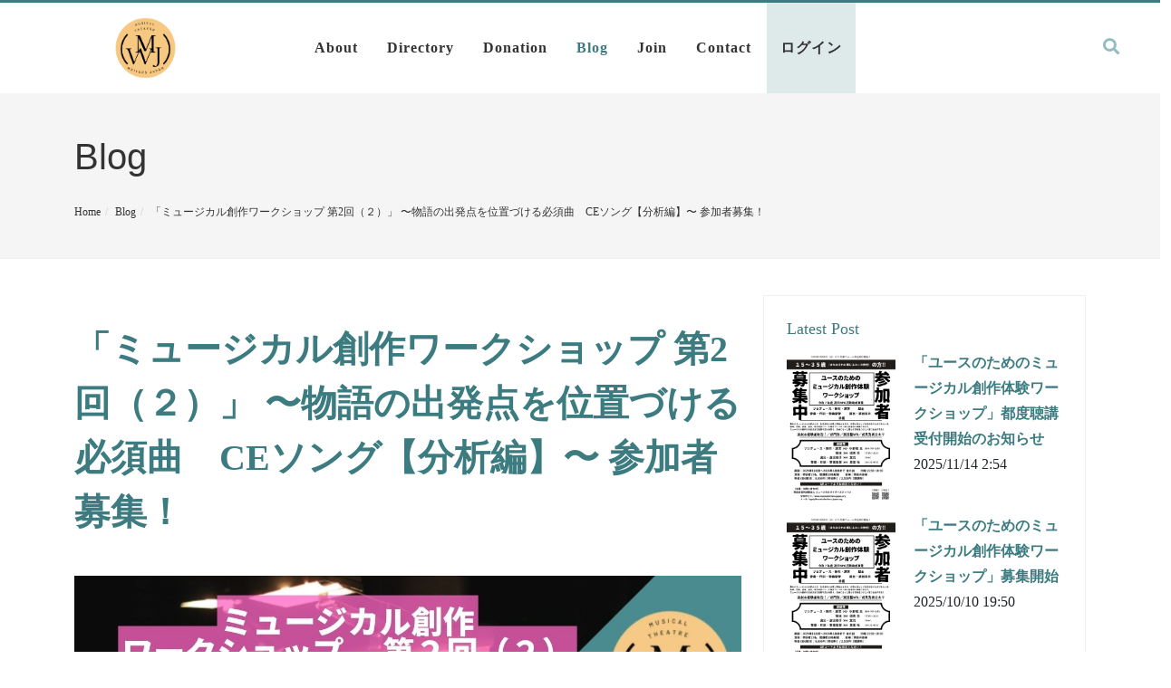

--- FILE ---
content_type: text/html; charset=UTF-8
request_url: https://www.musicalwriters-japan.org/blog/mwj_ws_2-2_2023/topic/10/%E5%8B%9F%E9%9B%86?ccm_paging_p_b29=2&ccm_order_by_b29=cv.cvDatePublic&ccm_order_by_direction_b29=desc
body_size: 10178
content:
<!DOCTYPE html>
<html lang="ja">
<head>
    <meta http-equiv="X-UA-Compatible" content="IE=edge">
    <meta name="viewport" content="width=device-width, initial-scale=1.0">
    <meta name="author" content="Xanweb">
    <link rel="preconnect" href="https://fonts.gstatic.com">
    <link rel="stylesheet" type="text/css" href="/packages/xw_replica_pro/themes/xw_replica_pro/css/bootstrap-modified.css">
    <link rel="stylesheet" type="text/css" href="/packages/xw_replica_pro/themes/xw_replica_pro/css/custom.css">
    <link rel="preconnect" href="https://fonts.googleapis.com">
    <link rel="preconnect" href="https://fonts.gstatic.com" crossorigin>
    <link href="https://fonts.googleapis.com/css2?family=Noto+Sans+JP:wght@400;500&display=swap" rel="stylesheet">
    <link href="https://fonts.googleapis.com/css2?family=Noto+Serif+JP:wght@600&display=swap" rel="stylesheet">
    <link href="/application/files/cache/css/xw_replica_pro/main.css?ts=1760093139" rel="stylesheet" type="text/css" media="all">    

	<meta property="og:site_name" content="NPO法人ミュージカルライターズジャパン">
	<meta property="og:locale" content="ja_JP">
	<meta property="og:type" content="website">
	<meta property="og:title" content="「ミュージカル創作ワークショップ 第2回（２）」 〜物語の出発点を位置づける必須曲　CEソング【分析編】〜 参加者募集！">
	<meta property="og:url" content="https://www.musicalwriters-japan.org/blog/mwj_ws_2-2_2023">
	<meta property="og:image:url" content="https://www.musicalwriters-japan.org/application/files/3616/8223/4367/3.jpg">
	<meta property="og:image:type" content="image/jpeg">
	<meta property="og:image:width" content="1280">
	<meta property="og:image:height" content="720">
	
<title>「ミュージカル創作ワークショップ 第2回（２）」 〜物語の出発点を位置づける必須曲　CEソング【分析編】〜 参加者募集！ :: NPO法人ミュージカルライターズジャパン</title>

<meta http-equiv="content-type" content="text/html; charset=UTF-8">
<meta name="generator" content="Concrete CMS">
<meta name="msapplication-TileImage" content="https://www.musicalwriters-japan.org/application/files/7116/4941/0899/logo.png">
<link rel="shortcut icon" href="https://www.musicalwriters-japan.org/application/files/3416/5893/0721/a5f62b6dc4b4315a4416620b470b3eee_l.ico" type="image/x-icon">
<link rel="icon" href="https://www.musicalwriters-japan.org/application/files/3416/5893/0721/a5f62b6dc4b4315a4416620b470b3eee_l.ico" type="image/x-icon">
<link rel="apple-touch-icon" href="https://www.musicalwriters-japan.org/application/files/7116/4941/0899/logo.png">
<link rel="canonical" href="https://www.musicalwriters-japan.org/blog/mwj_ws_2-2_2023?ccm_paging_p_b29=2">
<script type="text/javascript">
    var CCM_DISPATCHER_FILENAME = "/index.php";
    var CCM_CID = 335;
    var CCM_EDIT_MODE = false;
    var CCM_ARRANGE_MODE = false;
    var CCM_IMAGE_PATH = "/updates/concrete-cms-9.4.5-remote-updater/concrete/images";
    var CCM_APPLICATION_URL = "https://www.musicalwriters-japan.org";
    var CCM_REL = "";
    var CCM_ACTIVE_LOCALE = "ja_JP";
    var CCM_USER_REGISTERED = false;
</script>

<link href="/updates/concrete-cms-9.4.5-remote-updater/concrete/css/fontawesome/all.css?ccm_nocache=fb5fe98a17645c5cdb4a84ab06dee0736f669479" rel="stylesheet" type="text/css" media="all">
<script type="text/javascript" src="/updates/concrete-cms-9.4.5-remote-updater/concrete/js/jquery.js?ccm_nocache=fb5fe98a17645c5cdb4a84ab06dee0736f669479"></script>
<link href="/updates/concrete-cms-9.4.5-remote-updater/concrete/css/features/imagery/frontend.css?ccm_nocache=fb5fe98a17645c5cdb4a84ab06dee0736f669479" rel="stylesheet" type="text/css" media="all">
<link href="/updates/concrete-cms-9.4.5-remote-updater/concrete/css/features/navigation/frontend.css?ccm_nocache=fb5fe98a17645c5cdb4a84ab06dee0736f669479" rel="stylesheet" type="text/css" media="all">
<link href="/updates/concrete-cms-9.4.5-remote-updater/concrete/css/features/search/frontend.css?ccm_nocache=fb5fe98a17645c5cdb4a84ab06dee0736f669479" rel="stylesheet" type="text/css" media="all">
<link href="/updates/concrete-cms-9.4.5-remote-updater/concrete/css/features/social/frontend.css?ccm_nocache=fb5fe98a17645c5cdb4a84ab06dee0736f669479" rel="stylesheet" type="text/css" media="all">
<link href="/updates/concrete-cms-9.4.5-remote-updater/concrete/css/features/taxonomy/frontend.css?ccm_nocache=fb5fe98a17645c5cdb4a84ab06dee0736f669479" rel="stylesheet" type="text/css" media="all">
<link href="/application/blocks/social_links/templates/mwj_footer_sns/view.css?ccm_nocache=fb5fe98a17645c5cdb4a84ab06dee0736f669479" rel="stylesheet" type="text/css" media="all">
<style>
nav.navigation > ul.main > li:nth-child(7) > a,
nav.navigation > ul.main > li:nth-child(8) > a,
nav.navigation > ul.main > li:nth-child(9) > a {
    background: rgb(60 124 128 / 17%);
}
</style>

<!-- Google tag (gtag.js) -->
<script async src="https://www.googletagmanager.com/gtag/js?id=AW-17762518918"></script>
<script>
  window.dataLayer = window.dataLayer || [];
  function gtag(){dataLayer.push(arguments);}
  gtag('js', new Date());

  gtag('config', 'AW-17762518918');
</script>
    <script>
        if (navigator.userAgent.match(/IEMobile\/10\.0/)) {
            var msViewportStyle = document.createElement('style');
            msViewportStyle.appendChild(
                document.createTextNode(
                    '@-ms-viewport{width:auto!important}'
                )
            );
            document.querySelector('head').appendChild(msViewportStyle);
        }
    </script>
</head>
<body>

<div class="ccm-page ccm-page-id-335 page-type-blog page-template-right-sidebar">

<header class="rp-header rp-header--light   rp-header--smooth rp-header--light-scroll">
    <div class="container-fluid rp-header__wrapper">
        <div class="row align-items-center">
            <div class="col-lg-3 col-6 d-none d-lg-block">
                <div class="rp-logo">
                    

    <p><a href="https://www.musicalwriters-japan.org/"><img src="/application/files/7116/4941/0899/logo.png" alt="logo.png" width="57" height="40"> </a></p>

                </div>
            </div>
            <div class="col-lg-8 col-12">
                

    <div class="navigation-bar"><div class="rp-logo">

    <p><a href="https://www.musicalwriters-japan.org/"><img src="/application/files/7116/4941/0899/logo.png" alt="logo.png" width="57" height="40"> </a></p>

</div><div class="rp-search-wrapper-mobile">

        <form action="https://www.musicalwriters-japan.org/search" method="get" class="ccm-search-block-form floating js-search-form rp-search-form"
          role="search">
        <input name="search_paths[]" type="hidden"
                     value="" />        <div class="input-group rp-search js-search-input-group container">
            <span class="input-group-btn rp-search__btn">
                <button type="submit" class="btn"><i class="fas fa-search rp-search__icon"></i></button>
            </span>
            <input type="text" class="form-control" name="query" placeholder="検索..."
                   value="">
            <span class="input-group-btn">
                <button type="reset" class="btn js-close-search"><i class="fas fa-times"></i></button>
                <button type="button" class="btn js-open-search"><i class="rp-search__icon fas fa-search"></i></button>
            </span>
        </div>
            </form>

</div><div class="rp-menu-btn" id="rp-menu-btn-881" data-target="navul881"><i class="fa fa-bars fa-2x"></i></div><nav class="navigation"><ul id="navul881" class="main"><li class="submenu"><a href="https://www.musicalwriters-japan.org/about/mission" target="_self" class="link-item" >About</a><div class="toggle-menu"></div><ul class="sub-menu-container"><li class=""><a href="https://www.musicalwriters-japan.org/about/mission" target="_self" class="link-item" >Mission</a></li><li class=""><a href="https://www.musicalwriters-japan.org/about/our-team" target="_self" class="link-item" >Our Team</a></li><li class=""><a href="https://www.musicalwriters-japan.org/about/supporters" target="_self" class="link-item" >Supporters</a></li></ul></li><li class=""><a href="https://www.musicalwriters-japan.org/directory" target="_self" class="link-item" >Directory</a></li><li class=""><a href="https://www.musicalwriters-japan.org/donation" target="_self" class="link-item" >Donation</a></li><li class="current"><a href="https://www.musicalwriters-japan.org/blog" target="_self" class="link-item" >Blog</a></li><li class="submenu"><a href="https://www.musicalwriters-japan.org/register" target="_self" class="link-item" >Join</a><div class="toggle-menu"></div><ul class="sub-menu-container"><li class=""><a href="/register" target="_self" class="link-item" >ダイレクトリー登録</a></li><li class=""><a href="https://www.musicalwriters-japan.org/join/subscribe" target="_self" class="link-item" >メールマガジン登録</a></li></ul></li><li class=""><a href="https://www.musicalwriters-japan.org/contact" target="_self" class="link-item" >Contact</a></li><li class=""><a href="/login" target="_self" class="link-item" >ログイン</a></li></ul></nav></div>

            </div>
                            <div class="col-lg-1 col-12 rp-header__search">
                    

        <form action="https://www.musicalwriters-japan.org/search" method="get" class="ccm-search-block-form floating js-search-form rp-search-form"
          role="search">
        <input name="search_paths[]" type="hidden"
                     value="" />        <div class="input-group rp-search js-search-input-group container">
            <span class="input-group-btn rp-search__btn">
                <button type="submit" class="btn"><i class="fas fa-search rp-search__icon"></i></button>
            </span>
            <input type="text" class="form-control" name="query" placeholder="検索..."
                   value="">
            <span class="input-group-btn">
                <button type="reset" class="btn js-close-search"><i class="fas fa-times"></i></button>
                <button type="button" class="btn js-open-search"><i class="rp-search__icon fas fa-search"></i></button>
            </span>
        </div>
            </form>

                </div>
                        </div>
    </div>
</header>

<main>
    <div >
        

        <section class="rp-page-title-wrapper rp-page-title-wrapper--start">
        <div class="container clearfix">
            <h1 class="page-title">Blog</h1>        <nav role="navigation" aria-label="breadcrumb"><ol class="breadcrumb"><li><a href="https://www.musicalwriters-japan.org/" target="_self">Home</a></li><li><a href="https://www.musicalwriters-japan.org/blog" target="_self">Blog</a></li><li class="active">「ミュージカル創作ワークショップ 第2回（２）」 〜物語の出発点を位置づける必須曲　CEソング【分析編】〜 参加者募集！</li></ol></nav>        </div>
    </section>

    </div>

    <div class="container mtop">
        <div class="row">
            <div class="col-md-8 rp-col-content">
                

    <h1  class="ccm-block-page-title page-title">「ミュージカル創作ワークショップ 第2回（２）」 〜物語の出発点を位置づける必須曲　CEソング【分析編】〜 参加者募集！</h1>


    <h1 class="ccm-block-page-attribute-display-wrapper"><picture><!--[if IE 9]><video style='display: none;'><![endif]--><source srcset="https://www.musicalwriters-japan.org/application/files/3616/8223/4367/3.jpg" media="(min-width: 1280px)" width="1280" height="720"><source srcset="https://www.musicalwriters-japan.org/application/files/3616/8223/4367/3.jpg" media="(min-width: 1024px)" width="1280" height="720"><source srcset="https://www.musicalwriters-japan.org/application/files/thumbnails/xnt_mediumLarge/3616/8223/4367/3.jpg" media="(min-width: 768px)" width="1280" height="720"><source srcset="https://www.musicalwriters-japan.org/application/files/thumbnails/xnt_medium/3616/8223/4367/3.jpg" media="(min-width: 640px)" width="1280" height="720"><source srcset="https://www.musicalwriters-japan.org/application/files/thumbnails/xnt_small/3616/8223/4367/3.jpg" media="(min-width: 480px)" width="1280" height="720"><source srcset="https://www.musicalwriters-japan.org/application/files/thumbnails/xnt_xsmall/3616/8223/4367/3.jpg" media="(min-width: 320px)" width="1280" height="720"><!--[if IE 9]></video><![endif]--><img src="/application/files/3616/8223/4367/3.jpg" alt="#"></picture></h1>


    <p>ミュージカルライターズジャパン「ミュージカル創作ワークショップ 第2回（２）」 〜物語の出発点を位置づける必須曲　CEソング【分析編】〜</p>

<p> </p>

<p>◇スケジュール（※ ２日間通しての受講でひとつのセッションとなります）<br />
1日目　５月２４日（水）20:00〜21:00 <br />
2日目　６月　７日（水）20:00〜21:00</p>

<p>◇受講料金　 全２回 2,000円（税込）</p>

<p>◇アーカイブ視聴について <br />
ワークショップ終了後、収録したアーカイブ動画を各回とも14日間いつでもご視聴いただけます。<br />
（各回の終了直後は、映像編集のため一時的にご覧いただけない時間のある可能性がございます。ご了承ください。）</p>

<p>当団体の理事であり、ニューヨークの老舗ワークショップ「BMIワークショップ」の会員である岡田あゆみ氏の進行により、創作ワークショップをオンライン（zoomミーティング）上で開催。</p>

<p>CEソング（キャラクター・エスタブリッシュメント・ソング＝一般に“I am song”や“I want song”と呼ばれている曲種）は　ミュージカルライティングの中でも大変重要なセクションとなりますので、３回に分けてワークショップを実施します！</p>

<p>導入編　＜レクチャーのみ全２回＞ 開催済<br />
分析編　＜レクチャーのみ全２回＞ 今回！<br />
実践編　＜参加者公募のうえ実施予定、聴講者募集あり＞</p>

<p>レクチャー内ではリアルタイム参加の皆様からのご質問を受付予定。<br />
また、自主学習法の提案や１回目と２回目の間にも参加型ミニ課題をご用意しておりますので、ぜひ積極的なご参加をお待ちしております！</p>

<p><u>重要事項</u><br />
本ワークショップは、前回実施の「ミュージカル創作ワークショップ 第2回（１）CEソング【導入編】」の講義内容を踏まえて進行します。<br />
前回ワークショップにご参加なさっていない方は、<u>必ず</u>こちらの【導入編】アーカイブ（全２回）をあらかじめご視聴のうえご参加ください。</p>

<h4>動画視聴(有料)<br />
<a href="http://vimeo.com/ondemand/ws2022">vimeo.com/ondemand/ws2022</a></h4>

<p> </p>

<p>◇参加方法 チケットご購入後に、zoomミーティングURL、アーカイブ視聴URL、などのご視聴方法詳細をご覧いただけます。</p>

<h3><u>チケットお申し込み・詳細はこちら↓</u><br />
<a href="https://mwj-ws2023-1.peatix.com">https://mwj-ws2023-1.peatix.com</a></h3>

<p> </p>

<p>◇プログラム内容（予定）<br />
1日目　CEソングに適した瞬間を見極める<br />
2日目　CEソング創作の様々なアプローチ</p>

<p>◇講師プロフィール</p>

<p><img src="/application/files/8816/5971/7492/Ayumi_Okada_headshot.jpg" alt="Ayumi Okada headshot.jpg" width="200" height="1726"></p>

<p>岡田あゆみ<br />
作曲家。京都教育大学大学院を修了後渡米、マネス音楽院にて作曲専攻修了。以来ニューヨークを拠点とし、ミュージカルとコンサートミュージックの作曲を中心に活動している。2013年にBMIワークショップの2年間の教育プログラムに合格し、2015年からはAdvanced Workshop会員として現在も在籍中。2019年にはBMI Foundationから作詞作曲における傑出した成果に対して贈られるBMIジェリー・ハリントン賞 を受賞。</p>

<p>◇BMIワークショップとは<br />
BMI Lehman Engel Musical Theatre Workshop（通称BMI Workshop）は、ブロードウェイの著名な指揮者であったリーマン・エンゲル氏の発案により、1961年にBMI（米音楽著作権管理団体）との協力体制のもとニューヨークに設立された、若いミュージカル作家が作品創作について学ぶためのワークショップです。 1982年まではエンゲル自身が教鞭を執り、彼亡き後も、エドワード・クリーバン（『コーラスライン』）、アラン・メンケン（『美女と野獣』）、モーリー・イェストン（『ナイン』）といった教え子達によって指導が引き継がれ、現在に至るまで、歴史に残るミュージカル作家を輩出し続けています。</p>

<p>近年の主なBMIワークショップ出身作家：アンドリュー・リッパ （『アダムス・ファミリー』 ）、ロバート・ロペス＆ジェフ・マークス（『アベニューQ』）、ジニーン・テソーリ （『キャロライン、オア・チェンジ 』）、トム・キット＆ブライアン・ヨーキー（『ネクスト・トゥ・ノーマル』）、スティーブン・フラハティ＆リン・アレンズ （『ラグタイム』）、マイケル・ジョン・ラチウサ（『ワイルド・パーティ』）など</p>

<p> </p>

<p>◇受講資格 <br />
ミュージカル創作にご興味のある方ならどなたでもご参加いただけます。<br />
※尚、このワークショップは録画されます。将来この記録物を、配信や当ワークショップの広報活動に使用する可能性があります。ご参加の方はこの事に承諾したものとみなします。（レクチャー形式WSとなりますので、ビデオ・音声オフでのご参加が可能です。）</p>

<p>◇チケット販売期間<br />
４月２４日（月）13：00 〜６月８日（木）21：00<br />
※コンビニ / ATM でのお支払いは、販売期限の 1 日前に締め切られます。</p>

<p>◇次回ワークショップ開催予定<br />
CEソング 実践編：２０２３年 夏頃</p>



    <div class="ccm-block-share-this-page rp-share-page rp-share-page--modern">
    <span>Share this :</span>
    <ul class="list-inline">
                    <li>
                <a href="https://www.facebook.com/sharer/sharer.php?u=https%3A%2F%2Fwww.musicalwriters-japan.org%2Fblog%2Fmwj_ws_2-2_2023" target="_blank" rel="noopener noreferrer"
                   aria-label="Facebook"><i class="fab fa-facebook" aria-hidden="true" title="Facebook"></i></a>
            </li>
                    <li>
                <a href="https://twitter.com/intent/tweet?url=https%3A%2F%2Fwww.musicalwriters-japan.org%2Fblog%2Fmwj_ws_2-2_2023" target="_blank" rel="noopener noreferrer"
                   aria-label="X"><svg width="16" height="16" viewBox="0 0 300 300" version="1.1" xmlns="http://www.w3.org/2000/svg"><path fill="currentColor" d="M178.57 127.15 290.27 0h-26.46l-97.03 110.38L89.34 0H0l117.13 166.93L0 300.25h26.46l102.4-116.59 81.8 116.59h89.34M36.01 19.54H76.66l187.13 262.13h-40.66"/></svg></a>
            </li>
                    <li>
                <a href="https://www.linkedin.com/shareArticle?mini-true&amp;url=https%3A%2F%2Fwww.musicalwriters-japan.org%2Fblog%2Fmwj_ws_2-2_2023&amp;title=%E3%80%8C%E3%83%9F%E3%83%A5%E3%83%BC%E3%82%B8%E3%82%AB%E3%83%AB%E5%89%B5%E4%BD%9C%E3%83%AF%E3%83%BC%E3%82%AF%E3%82%B7%E3%83%A7%E3%83%83%E3%83%97+%E7%AC%AC2%E5%9B%9E%EF%BC%88%EF%BC%92%EF%BC%89%E3%80%8D+%E3%80%9C%E7%89%A9%E8%AA%9E%E3%81%AE%E5%87%BA%E7%99%BA%E7%82%B9%E3%82%92%E4%BD%8D%E7%BD%AE%E3%81%A5%E3%81%91%E3%82%8B%E5%BF%85%E9%A0%88%E6%9B%B2%E3%80%80CE%E3%82%BD%E3%83%B3%E3%82%B0%E3%80%90%E5%88%86%E6%9E%90%E7%B7%A8%E3%80%91%E3%80%9C+%E5%8F%82%E5%8A%A0%E8%80%85%E5%8B%9F%E9%9B%86%EF%BC%81" target="_blank" rel="noopener noreferrer"
                   aria-label="LinkedIn"><i class="fab fa-linkedin" aria-hidden="true" title="LinkedIn"></i></a>
            </li>
                    <li>
                <a href="https://plus.google.com/share?url=https%3A%2F%2Fwww.musicalwriters-japan.org%2Fblog%2Fmwj_ws_2-2_2023" target="_blank" rel="noopener noreferrer"
                   aria-label="Google Plus"><i class="fab fa-google-plus-square" aria-hidden="true" title="Google Plus"></i></a>
            </li>
                    <li>
                <a href="mailto:?body=NPO%E6%B3%95%E4%BA%BA%E3%83%9F%E3%83%A5%E3%83%BC%E3%82%B8%E3%82%AB%E3%83%AB%E3%83%A9%E3%82%A4%E3%82%BF%E3%83%BC%E3%82%BA%E3%82%B8%E3%83%A3%E3%83%91%E3%83%B3%E3%81%AE%E8%A8%98%E4%BA%8B%E3%82%92%E7%A2%BA%E8%AA%8D%E3%81%99%E3%82%8B%0A%0A%E3%80%8C%E3%83%9F%E3%83%A5%E3%83%BC%E3%82%B8%E3%82%AB%E3%83%AB%E5%89%B5%E4%BD%9C%E3%83%AF%E3%83%BC%E3%82%AF%E3%82%B7%E3%83%A7%E3%83%83%E3%83%97%20%E7%AC%AC2%E5%9B%9E%EF%BC%88%EF%BC%92%EF%BC%89%E3%80%8D%20%E3%80%9C%E7%89%A9%E8%AA%9E%E3%81%AE%E5%87%BA%E7%99%BA%E7%82%B9%E3%82%92%E4%BD%8D%E7%BD%AE%E3%81%A5%E3%81%91%E3%82%8B%E5%BF%85%E9%A0%88%E6%9B%B2%E3%80%80CE%E3%82%BD%E3%83%B3%E3%82%B0%E3%80%90%E5%88%86%E6%9E%90%E7%B7%A8%E3%80%91%E3%80%9C%20%E5%8F%82%E5%8A%A0%E8%80%85%E5%8B%9F%E9%9B%86%EF%BC%81%0Ahttps%3A%2F%2Fwww.musicalwriters-japan.org%2Fblog%2Fmwj_ws_2-2_2023&amp;subject=%E3%81%93%E3%81%AE%E8%A8%98%E4%BA%8B%E3%81%AF%E3%81%8A%E3%81%99%E3%81%99%E3%82%81%E3%81%A7%E3%81%99%E3%80%82" target="_blank" rel="noopener noreferrer"
                   aria-label="Email"><i class="fas fa-envelope" aria-hidden="true" title="Eメール"></i></a>
            </li>
            </ul>
</div>

            </div>
                        <div class="col-md-4">
                <div class="rp-col-sidebar bordered">
                    

    
    <div class="ccm-block-page-list-wrapper">

                    <div class="ccm-block-page-list-header">
                <h5>Latest Post</h5>
            </div>
            
        
        <div class="ccm-block-page-list-pages">

            
                <div class="ccm-block-page-list-page-entry-horizontal">

                                            <div class="ccm-block-page-list-page-entry-thumbnail">
                            <picture><!--[if IE 9]><video style='display: none;'><![endif]--><source srcset="https://www.musicalwriters-japan.org/application/files/thumbnails/xnt_xlarge/6817/6009/2728/yusuWSchirashi.jpg" media="(min-width: 1280px)" width="1414" height="2000"><source srcset="https://www.musicalwriters-japan.org/application/files/thumbnails/xnt_large/6817/6009/2728/yusuWSchirashi.jpg" media="(min-width: 1024px)" width="1414" height="2000"><source srcset="https://www.musicalwriters-japan.org/application/files/thumbnails/xnt_mediumLarge/6817/6009/2728/yusuWSchirashi.jpg" media="(min-width: 768px)" width="1414" height="2000"><source srcset="https://www.musicalwriters-japan.org/application/files/thumbnails/xnt_medium/6817/6009/2728/yusuWSchirashi.jpg" media="(min-width: 640px)" width="1414" height="2000"><source srcset="https://www.musicalwriters-japan.org/application/files/thumbnails/xnt_small/6817/6009/2728/yusuWSchirashi.jpg" media="(min-width: 480px)" width="1414" height="2000"><source srcset="https://www.musicalwriters-japan.org/application/files/thumbnails/xnt_xsmall/6817/6009/2728/yusuWSchirashi.jpg" media="(min-width: 320px)" width="1414" height="2000"><!--[if IE 9]></video><![endif]--><img src="/application/files/6817/6009/2728/yusuWSchirashi.jpg" alt="#" class="img-fluid"></picture>                        </div>
                        
                                            <div class="ccm-block-page-list-page-entry-text">

                                                            <div class="ccm-block-page-list-title">
                                                                            <a href="https://www.musicalwriters-japan.org/blog/Drop-in_audit_creationWS"
                                           target="">「ユースのためのミュージカル創作体験ワークショップ」 都度聴講 受付開始のお知らせ</a>
                                                                        </div>
                                
                                                            <div class="ccm-block-page-list-date">2025/11/14 2:54</div>
                                
                            
                            
                        </div>
                                        </div>

                
                <div class="ccm-block-page-list-page-entry-horizontal">

                                            <div class="ccm-block-page-list-page-entry-thumbnail">
                            <picture><!--[if IE 9]><video style='display: none;'><![endif]--><source srcset="https://www.musicalwriters-japan.org/application/files/thumbnails/xnt_xlarge/6817/6009/2728/yusuWSchirashi.jpg" media="(min-width: 1280px)" width="1414" height="2000"><source srcset="https://www.musicalwriters-japan.org/application/files/thumbnails/xnt_large/6817/6009/2728/yusuWSchirashi.jpg" media="(min-width: 1024px)" width="1414" height="2000"><source srcset="https://www.musicalwriters-japan.org/application/files/thumbnails/xnt_mediumLarge/6817/6009/2728/yusuWSchirashi.jpg" media="(min-width: 768px)" width="1414" height="2000"><source srcset="https://www.musicalwriters-japan.org/application/files/thumbnails/xnt_medium/6817/6009/2728/yusuWSchirashi.jpg" media="(min-width: 640px)" width="1414" height="2000"><source srcset="https://www.musicalwriters-japan.org/application/files/thumbnails/xnt_small/6817/6009/2728/yusuWSchirashi.jpg" media="(min-width: 480px)" width="1414" height="2000"><source srcset="https://www.musicalwriters-japan.org/application/files/thumbnails/xnt_xsmall/6817/6009/2728/yusuWSchirashi.jpg" media="(min-width: 320px)" width="1414" height="2000"><!--[if IE 9]></video><![endif]--><img src="/application/files/6817/6009/2728/yusuWSchirashi.jpg" alt="#" class="img-fluid"></picture>                        </div>
                        
                                            <div class="ccm-block-page-list-page-entry-text">

                                                            <div class="ccm-block-page-list-title">
                                                                            <a href="https://www.musicalwriters-japan.org/blog/youth_musical_creation_WS"
                                           target="">「ユースのためのミュージカル創作体験ワークショップ」募集開始</a>
                                                                        </div>
                                
                                                            <div class="ccm-block-page-list-date">2025/10/10 19:50</div>
                                
                            
                            
                        </div>
                                        </div>

                
                <div class="ccm-block-page-list-page-entry-horizontal">

                                            <div class="ccm-block-page-list-page-entry-thumbnail">
                            <picture><!--[if IE 9]><video style='display: none;'><![endif]--><source srcset="https://www.musicalwriters-japan.org/application/files/7016/9150/2236/20230808.jpg" media="(min-width: 1280px)" width="1280" height="720"><source srcset="https://www.musicalwriters-japan.org/application/files/7016/9150/2236/20230808.jpg" media="(min-width: 1024px)" width="1280" height="720"><source srcset="https://www.musicalwriters-japan.org/application/files/thumbnails/xnt_mediumLarge/7016/9150/2236/20230808.jpg" media="(min-width: 768px)" width="1280" height="720"><source srcset="https://www.musicalwriters-japan.org/application/files/thumbnails/xnt_medium/7016/9150/2236/20230808.jpg" media="(min-width: 640px)" width="1280" height="720"><source srcset="https://www.musicalwriters-japan.org/application/files/thumbnails/xnt_small/7016/9150/2236/20230808.jpg" media="(min-width: 480px)" width="1280" height="720"><source srcset="https://www.musicalwriters-japan.org/application/files/thumbnails/xnt_xsmall/7016/9150/2236/20230808.jpg" media="(min-width: 320px)" width="1280" height="720"><!--[if IE 9]></video><![endif]--><img src="/application/files/7016/9150/2236/20230808.jpg" alt="#" class="img-fluid"></picture>                        </div>
                        
                                            <div class="ccm-block-page-list-page-entry-text">

                                                            <div class="ccm-block-page-list-title">
                                                                            <a href="https://www.musicalwriters-japan.org/blog/miyuzikaruchuang-zuo-wakushiyotsupu-you-liao-akaibuxin-shirizuwogong-kai"
                                           target="">「ミュージカル創作ワークショップ」有料アーカイブ新シリーズを公開</a>
                                                                        </div>
                                
                                                            <div class="ccm-block-page-list-date">2023/08/08 22:19</div>
                                
                            
                            
                        </div>
                                        </div>

                        </div><!-- end .ccm-block-page-list-pages -->

        
    </div><!-- end .ccm-block-page-list-wrapper -->


    
    


    
<div class="ccm-block-topic-list rp-topic-list rp-topic-list--arrowed-icons">
    <div class="ccm-block-topic-list-header">
        <h5>Categories</h5>
</div>

            <ul class="ccm-block-topic-list-list">
                                        <li><a href="https://www.musicalwriters-japan.org/blog/mwj_ws_2-2_2023/topic/9/%E3%83%AF%E3%83%BC%E3%82%AF%E3%82%B7%E3%83%A7%E3%83%83%E3%83%97" >ワークショップ</a>                    </li>
                                            <li><a href="https://www.musicalwriters-japan.org/blog/mwj_ws_2-2_2023/topic/10/%E5%8B%9F%E9%9B%86"  class="ccm-block-topic-list-topic-selected">募集</a>                    </li>
                                            <li><a href="https://www.musicalwriters-japan.org/blog/mwj_ws_2-2_2023/topic/11/%E3%81%8A%E7%9F%A5%E3%82%89%E3%81%9B" >お知らせ</a>                    </li>
                                            <li><a href="https://www.musicalwriters-japan.org/blog/mwj_ws_2-2_2023/topic/12/%E3%82%A4%E3%83%99%E3%83%B3%E3%83%88%E3%83%BB%E3%82%B3%E3%83%B3%E3%82%B5%E3%83%BC%E3%83%88" >イベント・コンサート</a>                    </li>
                                            <li><a href="https://www.musicalwriters-japan.org/blog/mwj_ws_2-2_2023/topic/13/%E5%85%AC%E6%BC%94" >公演</a>                    </li>
                                            <li><a href="https://www.musicalwriters-japan.org/blog/mwj_ws_2-2_2023/topic/14/%E3%83%9F%E3%83%BC%E3%83%86%E3%82%A3%E3%83%B3%E3%82%B0" >ミーティング</a>                    </li>
                                            <li><a href="https://www.musicalwriters-japan.org/blog/mwj_ws_2-2_2023/topic/82/%E3%81%9D%E3%81%AE%E4%BB%96" >その他</a>                    </li>
                                </ul>
            
</div>




    



    
<div class="ccm-block-date-navigation">

    <div class="ccm-block-date-navigation-header">
        <h5>Archives</h5>
    </div>

            <ul class="ccm-block-date-navigation-dates">
            <li><a href="https://www.musicalwriters-japan.org/blog/mwj_ws_2-2_2023">すべて</a></li>

                            <li><a href="https://www.musicalwriters-japan.org/blog/mwj_ws_2-2_2023/2025/11"
                        >11月 2025</a></li>
                            <li><a href="https://www.musicalwriters-japan.org/blog/mwj_ws_2-2_2023/2025/10"
                        >10月 2025</a></li>
                            <li><a href="https://www.musicalwriters-japan.org/blog/mwj_ws_2-2_2023/2023/08"
                        >8月 2023</a></li>
                            <li><a href="https://www.musicalwriters-japan.org/blog/mwj_ws_2-2_2023/2023/04"
                        >4月 2023</a></li>
                            <li><a href="https://www.musicalwriters-japan.org/blog/mwj_ws_2-2_2023/2022/11"
                        >11月 2022</a></li>
                            <li><a href="https://www.musicalwriters-japan.org/blog/mwj_ws_2-2_2023/2022/08"
                        >8月 2022</a></li>
                            <li><a href="https://www.musicalwriters-japan.org/blog/mwj_ws_2-2_2023/2022/07"
                        >7月 2022</a></li>
                            <li><a href="https://www.musicalwriters-japan.org/blog/mwj_ws_2-2_2023/2022/06"
                        >6月 2022</a></li>
                            <li><a href="https://www.musicalwriters-japan.org/blog/mwj_ws_2-2_2023/2022/05"
                        >5月 2022</a></li>
                            <li><a href="https://www.musicalwriters-japan.org/blog/mwj_ws_2-2_2023/2022/01"
                        >1月 2022</a></li>
                    </ul>
    

</div>

                </div>
            </div>
        </div>
        <div class="row mtop">
            <div class="col-md-12 mtop">
                

        <div class="rp-page-list-grid-wrapper">

                                    <div class="rp-page-list-header col-md-12">Related Articles</div>
                            <div class="rp-page-list rp-page-list-grid rp-page-list-grid--three-cols row">
            
                <div class="rp-page-list-grid__item col-sm-4">
                    <div class="rp-page-list-grid__thumbnail">
                        <a target="_self" href="https://www.musicalwriters-japan.org/blog/Drop-in_audit_creationWS"><picture><!--[if IE 9]><video style='display: none;'><![endif]--><source srcset="https://www.musicalwriters-japan.org/application/files/thumbnails/xnt_xlarge/6817/6009/2728/yusuWSchirashi.jpg" media="(min-width: 1280px)" width="1414" height="2000"><source srcset="https://www.musicalwriters-japan.org/application/files/thumbnails/xnt_large/6817/6009/2728/yusuWSchirashi.jpg" media="(min-width: 1024px)" width="1414" height="2000"><source srcset="https://www.musicalwriters-japan.org/application/files/thumbnails/xnt_mediumLarge/6817/6009/2728/yusuWSchirashi.jpg" media="(min-width: 768px)" width="1414" height="2000"><source srcset="https://www.musicalwriters-japan.org/application/files/thumbnails/xnt_medium/6817/6009/2728/yusuWSchirashi.jpg" media="(min-width: 640px)" width="1414" height="2000"><source srcset="https://www.musicalwriters-japan.org/application/files/thumbnails/xnt_small/6817/6009/2728/yusuWSchirashi.jpg" media="(min-width: 480px)" width="1414" height="2000"><source srcset="https://www.musicalwriters-japan.org/application/files/thumbnails/xnt_xsmall/6817/6009/2728/yusuWSchirashi.jpg" media="(min-width: 320px)" width="1414" height="2000"><!--[if IE 9]></video><![endif]--><img src="/application/files/6817/6009/2728/yusuWSchirashi.jpg" alt="#" class="img-fluid"></picture></a>                                                    <ul class="rp-page-list-grid__infos">
                                                                                                    <li><i class="fas fa-calendar-alt"></i> 2025年11月14日</li>
                                                            </ul>
                                                                            <div class="rp-page-list__title rp-page-list__title--grid mb-0">
                                <a target="_self" href="https://www.musicalwriters-japan.org/blog/Drop-in_audit_creationWS"><h2>「ユースのためのミュージカル創作体験ワークショップ」 都度聴講 受付開始のお知らせ</h2></a>                            </div>
                                                                            <div class="rp-page-list__description"></div>
                                                                    </div>
                </div>

            
                <div class="rp-page-list-grid__item col-sm-4">
                    <div class="rp-page-list-grid__thumbnail">
                        <a target="_self" href="https://www.musicalwriters-japan.org/blog/youth_musical_creation_WS"><picture><!--[if IE 9]><video style='display: none;'><![endif]--><source srcset="https://www.musicalwriters-japan.org/application/files/thumbnails/xnt_xlarge/6817/6009/2728/yusuWSchirashi.jpg" media="(min-width: 1280px)" width="1414" height="2000"><source srcset="https://www.musicalwriters-japan.org/application/files/thumbnails/xnt_large/6817/6009/2728/yusuWSchirashi.jpg" media="(min-width: 1024px)" width="1414" height="2000"><source srcset="https://www.musicalwriters-japan.org/application/files/thumbnails/xnt_mediumLarge/6817/6009/2728/yusuWSchirashi.jpg" media="(min-width: 768px)" width="1414" height="2000"><source srcset="https://www.musicalwriters-japan.org/application/files/thumbnails/xnt_medium/6817/6009/2728/yusuWSchirashi.jpg" media="(min-width: 640px)" width="1414" height="2000"><source srcset="https://www.musicalwriters-japan.org/application/files/thumbnails/xnt_small/6817/6009/2728/yusuWSchirashi.jpg" media="(min-width: 480px)" width="1414" height="2000"><source srcset="https://www.musicalwriters-japan.org/application/files/thumbnails/xnt_xsmall/6817/6009/2728/yusuWSchirashi.jpg" media="(min-width: 320px)" width="1414" height="2000"><!--[if IE 9]></video><![endif]--><img src="/application/files/6817/6009/2728/yusuWSchirashi.jpg" alt="#" class="img-fluid"></picture></a>                                                    <ul class="rp-page-list-grid__infos">
                                                                                                    <li><i class="fas fa-calendar-alt"></i> 2025年10月10日</li>
                                                            </ul>
                                                                            <div class="rp-page-list__title rp-page-list__title--grid mb-0">
                                <a target="_self" href="https://www.musicalwriters-japan.org/blog/youth_musical_creation_WS"><h2>「ユースのためのミュージカル創作体験ワークショップ」募集開始</h2></a>                            </div>
                                                                            <div class="rp-page-list__description"></div>
                                                                    </div>
                </div>

            
                <div class="rp-page-list-grid__item col-sm-4">
                    <div class="rp-page-list-grid__thumbnail">
                        <a target="_self" href="https://www.musicalwriters-japan.org/blog/miyuzikaruchuang-zuo-wakushiyotsupu-di-2hui-1-wu-yu-nochu-fa-dian-wowei-zhi-dukerubi-xu-qu-cesongudao-ru-bian-can-jia-zhe-mu-ji"><picture><!--[if IE 9]><video style='display: none;'><![endif]--><source srcset="https://www.musicalwriters-japan.org/application/files/9816/6789/3766/Dao_Ru_Bian_.jpg" media="(min-width: 1280px)" width="1280" height="720"><source srcset="https://www.musicalwriters-japan.org/application/files/9816/6789/3766/Dao_Ru_Bian_.jpg" media="(min-width: 1024px)" width="1280" height="720"><source srcset="https://www.musicalwriters-japan.org/application/files/thumbnails/xnt_mediumLarge/9816/6789/3766/Dao_Ru_Bian_.jpg" media="(min-width: 768px)" width="1280" height="720"><source srcset="https://www.musicalwriters-japan.org/application/files/thumbnails/xnt_medium/9816/6789/3766/Dao_Ru_Bian_.jpg" media="(min-width: 640px)" width="1280" height="720"><source srcset="https://www.musicalwriters-japan.org/application/files/thumbnails/xnt_small/9816/6789/3766/Dao_Ru_Bian_.jpg" media="(min-width: 480px)" width="1280" height="720"><source srcset="https://www.musicalwriters-japan.org/application/files/thumbnails/xnt_xsmall/9816/6789/3766/Dao_Ru_Bian_.jpg" media="(min-width: 320px)" width="1280" height="720"><!--[if IE 9]></video><![endif]--><img src="/application/files/9816/6789/3766/Dao_Ru_Bian_.jpg" alt="#" class="img-fluid"></picture></a>                                                    <ul class="rp-page-list-grid__infos">
                                                                                                    <li><i class="fas fa-calendar-alt"></i> 2022年11月8日</li>
                                                            </ul>
                                                                            <div class="rp-page-list__title rp-page-list__title--grid mb-0">
                                <a target="_self" href="https://www.musicalwriters-japan.org/blog/miyuzikaruchuang-zuo-wakushiyotsupu-di-2hui-1-wu-yu-nochu-fa-dian-wowei-zhi-dukerubi-xu-qu-cesongudao-ru-bian-can-jia-zhe-mu-ji"><h2>「ミュージカル創作ワークショップ 第2回（１）」 〜物語の出発点を位置づける必須曲　CEソング【導入編】〜 参加者募集！</h2></a>                            </div>
                                                                            <div class="rp-page-list__description">「ミュージカル創作ワークショップ 第２回（１）」 〜物語の出発点を位置づける必須曲　CEソング【導入編】〜開催決定。参加者募集です！！</div>
                                                                    </div>
                </div>

                    </div>
        
    </div>

    <div class="ccm-search-results-pagination"><div class="ccm-pagination-wrapper"><ul class="pagination"><li class="page-item disabled"><a href="#" class="page-link" disabled="disabled" onclick="return false">前</a></li><li class="page-item"><a class="page-link" href="/blog/mwj_ws_2-2_2023/topic/10/%E5%8B%9F%E9%9B%86?ccm_paging_p_b29=2&amp;ccm_order_by_b29=cv.cvDatePublic&amp;ccm_order_by_direction_b29=desc">1</a></li> <li class="disabled page-item"><a class="page-link" href="#" disabled="disabled" onclick="return false">...</a></li><li class="page-item"><a class="page-link" href="/blog/mwj_ws_2-2_2023/topic/10/%E5%8B%9F%E9%9B%86?ccm_paging_p_b29=2&amp;ccm_order_by_b29=cv.cvDatePublic&amp;ccm_order_by_direction_b29=desc&amp;ccm_cursor=334">次</a></li> </ul></div></div>
            </div>
        </div>
    </div>

    </main>


<footer class="rp-footer rp-footer--layout-1" id="footer-theme">
    <div class="rp-footer__top">
            </div>
    <section>
        <div class="">
            <div class="row">
                <div class="col-lg-5 pl-lg-36">
                    <div class="rp-footer__legal">
                        

    <div style="display:flex;align-items:center;">
<p><img src="/application/files/7116/4941/0899/logo.png" alt="logo.png" width="176" height="124"></p>

<p class="font-500 logo-text">特定非営利活動法人<br />
ミュージカルライターズジャパン</p>
</div>



    
<div id="ccm-block-social-links924" class="ccm-block-social-links">
    <p class="font-500">Follow us</p>
    <ul class="list-inline">
                        <li>
                    <a target="_blank" rel="noopener noreferrer" href="https://m.facebook.com/Musical-Writers-Japan-101452595930217"
                       aria-label="Facebook"><i class="fab fa-facebook" aria-hidden="true" title="Facebook"></i></a>
                </li>
                                <li>
                    <a target="_blank" rel="noopener noreferrer" href="http://twitter.com/MusicalWritersJ"
                       aria-label="X"><svg width="16" height="16" viewBox="0 0 300 300" version="1.1" xmlns="http://www.w3.org/2000/svg"><path fill="currentColor" d="M178.57 127.15 290.27 0h-26.46l-97.03 110.38L89.34 0H0l117.13 166.93L0 300.25h26.46l102.4-116.59 81.8 116.59h89.34M36.01 19.54H76.66l187.13 262.13h-40.66"/></svg></a>
                </li>
                                <li>
                    <a target="_blank" rel="noopener noreferrer" href="https://instagram.com/musicalwritersjapan"
                       aria-label="Instagram"><i class="fab fa-instagram" aria-hidden="true" title="Instagram"></i></a>
                </li>
                                <li>
                    <a target="_blank" rel="noopener noreferrer" href="https://www.youtube.com/channel/UCWqRLXo0BpF9GBVQOdt2zMg"
                       aria-label="Youtube"><i class="fab fa-youtube" aria-hidden="true" title="Youtube"></i></a>
                </li>
                    </ul>
</div>

                    </div>
                </div>
                <div class="col-lg-3 p-15">
                                    </div>
                <div class="col-lg-4 p-15">
                    

    <ul class="nav footer-nav"><li class=""><a href="https://www.musicalwriters-japan.org/about/mission" target="_self" class="link-item">About</a></li><li class=""><a href="https://www.musicalwriters-japan.org/directory" target="_self" class="link-item">Directory</a></li><li class=""><a href="https://www.musicalwriters-japan.org/donation" target="_self" class="link-item">Donation</a></li><li class="nav-path-selected"><a href="https://www.musicalwriters-japan.org/blog" target="_self" class="link-item">Blog</a></li><li class=""><a href="https://www.musicalwriters-japan.org/register" target="_self" class="link-item">Join</a></li><li class=""><a href="https://www.musicalwriters-japan.org/contact" target="_self" class="link-item">Contact</a></li><li class=""><a href="/login" target="_self" class="link-item">ログイン</a></li></ul>
                </div>
            </div>
        </div>
    </section>
    <section class="copyright-area">
        <div class="container">
            <div class="row">
                <div class="col-lg-12 text-center">
                    <div class="rp-footer__copyright">
                        

    <p><a href="https://www.musicalwriters-japan.org/privacy-policy">Privacy Policy</a></p>



    <p><a href="https://www.musicalwriters-japan.org/tokushouhou">特定商取引法に基づく表示</a></p>



    <p>&copy; 2022 Musical Theatre Writers Japan</p>



    <p><a href="https://www.musicalwriters-japan.org/application/files/6817/4862/3534/Dai_Jie_Dui_Zhao_Biao_2024.pdf">年次報告（2024年度）</a></p>

                    </div>
                </div>
            </div>
        </div>
    </section>
</footer>

</div>

<!-- Global site tag (gtag.js) - Google Analytics -->
<script async src="https://www.googletagmanager.com/gtag/js?id=G-KH0EQXKEZX"></script>
<script>
  window.dataLayer = window.dataLayer || [];
  function gtag(){dataLayer.push(arguments);}
  gtag('js', new Date());

  gtag('config', 'G-KH0EQXKEZX');
</script><script type="text/javascript" src="/updates/concrete-cms-9.4.5-remote-updater/concrete/js/vue.js?ccm_nocache=fb5fe98a17645c5cdb4a84ab06dee0736f669479"></script>
<script type="text/javascript" src="/updates/concrete-cms-9.4.5-remote-updater/concrete/js/bootstrap.js?ccm_nocache=16f7a74cc7658688c5ee3eee4a030886520dfaf5"></script>
<script type="text/javascript" src="/updates/concrete-cms-9.4.5-remote-updater/concrete/js/moment.js?ccm_nocache=fb5fe98a17645c5cdb4a84ab06dee0736f669479"></script>
<script type="text/javascript" src="/ccm/assets/localization/moment/js"></script>
<script type="text/javascript" src="/packages/xw_replica_pro/js/scroll.js?ccm_nocache=fedf2f5b712ffc351db314dc3550fbb9b3fd939c"></script>
<script type="text/javascript" src="/updates/concrete-cms-9.4.5-remote-updater/concrete/js/features/imagery/frontend.js?ccm_nocache=fb5fe98a17645c5cdb4a84ab06dee0736f669479"></script>
<script type="text/javascript" src="/updates/concrete-cms-9.4.5-remote-updater/concrete/js/features/navigation/frontend.js?ccm_nocache=fb5fe98a17645c5cdb4a84ab06dee0736f669479"></script>
<script type="text/javascript" src="/packages/xw_replica_pro/themes/xw_replica_pro/blocks/autonav/templates/simple_navigation/view.js?ccm_nocache=fb5fe98a17645c5cdb4a84ab06dee0736f669479"></script>

<script type="text/javascript" src="/packages/xw_replica_pro/js/main.js"></script>
</body>
</html>


--- FILE ---
content_type: text/css
request_url: https://www.musicalwriters-japan.org/packages/xw_replica_pro/themes/xw_replica_pro/css/custom.css
body_size: 679
content:
body div.ccm-page .rp-header{
    border-top: 3px solid #3C7C80;
}
body{
    font-family: 'Noto Sans JP', Sans-Serif;
}
body div.ccm-page .rp-search__icon{
    color: #91BDBF;
    font-size: 18px;
}
div.ccm-page .rp-header--sticky.rp-header--smooth .rp-header__wrapper .navigation>ul>li>a{
    padding: 15px!important;
}
div.ccm-page .rp-header--sticky.rp-header--smooth .rp-logo a img{
    max-height: 60px;
    width: auto;
    padding-top: 5px;
    padding-bottom: 5px;
}
div.ccm-page .cke_toolbar a{
    padding: 4px 6px!important;
}
div.ccm-page .cke_toolbar .cke_combo a{
    padding: 1px!important;
}
/*body div.ccm-page footer.rp-footer .rp-bg-dark-1{*/
/*    background-color: #91BDBF!important;*/
/*}*/
/*body div.ccm-page footer.rp-footer .rp-bg-dark-2{*/
/*    background-color: #2E4B4D!important;*/
/*}*/
body div.ccm-page footer.rp-footer section{
    padding-bottom: 30px;
}
body div.ccm-page footer.rp-footer .copyright-area{
    background-color: #2E4B4D;
    padding-top: 10px;
    padding-bottom: 10px;
}
body div.ccm-page footer.rp-footer .copyright-area .container{
    padding-bottom: 10px;
}
body div.ccm-page footer.rp-footer .copyright-area .container .rp-footer__copyright p,
body div.ccm-page footer.rp-footer .copyright-area .container .rp-footer__copyright p a{
    color: #fff;
}
body div.ccm-page footer.rp-footer .copyright-area .container .rp-footer__copyright p a{
    text-decoration: underline;
}
body div.ccm-page footer.rp-footer .copyright-area .container .rp-footer__copyright p a:hover{
    color: #fff!important;
    text-decoration: none;
}
.font-500{
    font-family: 'Noto Sans JP',Sans-Serif!important;
    font-weight: 500!important;
}
body div.ccm-page .bg-lightgreen{
    background-color: #F0F7F7;
    padding: 72px 0;
}


@media screen and (min-width: 992px){
    body div.ccm-page .rp-header .rp-logo img{
        width: 113px;
        height: auto;
    }
    body div.ccm-page footer.rp-footer .pl-lg-36{
        padding-left: 36px;
    }
    div.ccm-page .rp-footer p.logo-text{
        font-size: 20px;
        line-height: 30px;
    }
    body div.ccm-page .mwj-top-view{
        position: relative;
        background-color: white;
        margin-top: -94px;
        padding-top: 20px;
    }
    body div.ccm-page .bg-lightgreen{
        padding: 72px 0;
    }
}
@media screen and (max-width: 991px){
    div.ccm-page .rp-header .rp-logo img{
        width: 70px!important;
        height: auto;
    }
    div.ccm-page .rp-footer p.logo-text{
        padding-right: 23px;
        font-size: 16px;
        line-height: 26px!important;
    }
    body div.ccm-page .bg-lightgreen{
        padding: 30px 0;
    }
    body div.ccm-page .mwj-top-view{
        position: relative;
        background-color: white;
        margin: -90px 14px 0;
    }
}

--- FILE ---
content_type: text/css
request_url: https://www.musicalwriters-japan.org/application/files/cache/css/xw_replica_pro/main.css?ts=1760093139
body_size: 2528
content:
@import url(//fonts.googleapis.com/css?family=Noto+Sans+JP&display=swap);@import url(//fonts.googleapis.com/css?family=Noto+Sans+JP:wght@500&display=swap);@import "/packages/xw_replica_pro/themes/xw_replica_pro/css/common.css";.clear_float:before,.clear_float:after{display:table;content:" "}.clear_float:after{clear:both}:root{--rp-primary-opcaity-5:rgba(60,124,128,0.5);--rp-primary-opcaity-6:rgba(60,124,128,0.6);--rp-primary-opcaity-7:rgba(60,124,128,0.7);--rp-primary-lighten-5:#448d91;--rp-primary-lighten-10:#4c9ea3;--rp-primary-lighten-20:#69b4b9;--rp-primary-lighten-30:#8cc5c9;--rp-primary-darken-5:#346b6f;--rp-primary-darken-10:#2c5a5d;--rp-primary-darken-20:#1b393b;--rp-primary-darken-30:#0b1718;--rp-body-color-lighten-25:#737373;--rp-primary:#3c7c80;--rp-body-color:#333;--rp-body-bg-color:#fff;--rp-body-font-family:Noto Sans Regular;--rp-body-font-size:16px;--rp-body-font-weight:400;--rp-body-text-transform:none;--rp-page-error-img-wrapper-bg:#f4fafa;--rp-page-header-border-color:#eee;--rp-figcaption-hover-bg-color:#fff;--rp-footer-nav-link-color:#0b1718;--rp-footer-light-bg-color:#91bdbf;--rp-accent-background-color:#91bdbf;--rp-light-footer-text-color:#2e4b4d;--rp-light-header-background-color:#fff;--rp-trans-light-header-background-color:rgba(255,255,255,0.8);--rp-search-input-bg-color:#fff;--rp-dark-header-background-color:#fff;--rp-light-header-border-color:#3c7c80;--rp-dark-header-border-color:#3c7c80;--rp-dark-header-text-color:#333;--rp-light-header-text-color:#333;--rp-social-links-link-color:#666;--rp-search-block-before-color:#666;--rp-search-block-text-border-color:#999;--rp-dark-footer-background-color:#2e4b4d;--rp-dark-footer-3-background-color:#325153;--rp-dark-footer-text-color:#fff;--rp-tags-selected-border-color:#1a1a1a;--rp-h1-type-font-size:40px;--rp-h2-type-font-size:32px;--xw-pages-carousel-bullet-hover-color:#3c7c80;--xw-pages-carousel-bullet-active-color:#3c7c80;--xw-pages-carousel-arrow-color:#3c7c80;--xw-pages-carousel-arrow-border:1px solid #3c7c80;--xw-lite-slider-banner-bg:#fff;--xw-lite-slider-arrow-hover-bg:#3c7c80;--xw-lite-slider-arrow-bg:#3c7c80;--xw-lite-slider-bullet-hover-color:#3c7c80;--xw-lite-slider-bullet-active-color:#3c7c80;--xw-twitter-tweet-padding:6px 0 25px 0;--xw-twitter-icon-hover-color:#3c7c80;--xw-twitter-date-hover-color:#3c7c80;--xw-twitter-body-bg-color:#fff;--xw-timeline-slider-item-bubble-color:#3c7c80;--xw-timeline-slider-item-active-bubble-color:#3c7c80;--xw-timeline-slider-item-active-size:25px;--xw-timeline-slider-item-size:20px;--xw-timeline-slider-item-headline:1rem;--xw-timeline-slider-item-subline:.9rem;--xw-timeline-slider-item-transform:translateY(-2px);--xw-timeline-slider-item-arrow-height:160px;--xw-timeline-slider-item-arrow-width:80px;--xw-preset-switcher-primary:#3c7c80}div.ccm-page .btn{-webkit-border-radius:20px;-moz-border-radius:20px;border-radius:20px;-ms-border-radius:20px}div.ccm-page .btn-success{color:#fff;background-color:#0c6;border-color:#4cae4c}div.ccm-page .btn-success:focus,div.ccm-page .btn-success.focus{color:#fff;background-color:#00994d;border-color:#255625;box-shadow:0 0 0 .25rem rgba(103,187,103,0.5)}div.ccm-page .btn-success:hover{color:#fff;background-color:#00994d;border-color:#398439}div.ccm-page .btn-success:active,div.ccm-page .btn-success.active,.open>.dropdown-togglediv.ccm-page .btn-success{color:#fff;background-color:#00994d;background-image:none;border-color:#398439}div.ccm-page .btn-success:active:hover,div.ccm-page .btn-success.active:hover,.open>.dropdown-togglediv.ccm-page .btn-success:hover,div.ccm-page .btn-success:active:focus,div.ccm-page .btn-success.active:focus,.open>.dropdown-togglediv.ccm-page .btn-success:focus,div.ccm-page .btn-success:active.focus,div.ccm-page .btn-success.active.focus,.open>.dropdown-togglediv.ccm-page .btn-success.focus{color:#fff;background-color:#00753b;border-color:#255625}div.ccm-page .btn-success.disabled:hover,div.ccm-page .btn-success[disabled]:hover,fieldset[disabled] div.ccm-page .btn-success:hover,div.ccm-page .btn-success.disabled:focus,div.ccm-page .btn-success[disabled]:focus,fieldset[disabled] div.ccm-page .btn-success:focus,div.ccm-page .btn-success.disabled.focus,div.ccm-page .btn-success[disabled].focus,fieldset[disabled] div.ccm-page .btn-success.focus{background-color:#0c6;border-color:#4cae4c}div.ccm-page .btn-success .badge{color:#0c6;background-color:#fff}div.ccm-page .btn-default{color:#333;background-color:#fff;border-color:#3c7c80}div.ccm-page .btn-default:focus,div.ccm-page .btn-default.focus{color:#333;background-color:#e6e6e6;border-color:#132829;box-shadow:0 0 0 .25rem rgba(59,113,116,0.5)}div.ccm-page .btn-default:hover{color:#333;background-color:#e6e6e6;border-color:#285456}div.ccm-page .btn-default:active,div.ccm-page .btn-default.active,.open>.dropdown-togglediv.ccm-page .btn-default{color:#333;background-color:#e6e6e6;background-image:none;border-color:#285456}div.ccm-page .btn-default:active:hover,div.ccm-page .btn-default.active:hover,.open>.dropdown-togglediv.ccm-page .btn-default:hover,div.ccm-page .btn-default:active:focus,div.ccm-page .btn-default.active:focus,.open>.dropdown-togglediv.ccm-page .btn-default:focus,div.ccm-page .btn-default:active.focus,div.ccm-page .btn-default.active.focus,.open>.dropdown-togglediv.ccm-page .btn-default.focus{color:#333;background-color:#d4d4d4;border-color:#132829}div.ccm-page .btn-default.disabled:hover,div.ccm-page .btn-default[disabled]:hover,fieldset[disabled] div.ccm-page .btn-default:hover,div.ccm-page .btn-default.disabled:focus,div.ccm-page .btn-default[disabled]:focus,fieldset[disabled] div.ccm-page .btn-default:focus,div.ccm-page .btn-default.disabled.focus,div.ccm-page .btn-default[disabled].focus,fieldset[disabled] div.ccm-page .btn-default.focus{background-color:#fff;border-color:#3c7c80}div.ccm-page .btn-default .badge{color:#fff;background-color:#333}div.ccm-page .btn-outline-secondary{color:#333;background-color:#fff;border-color:#3c7c80}div.ccm-page .btn-outline-secondary:focus,div.ccm-page .btn-outline-secondary.focus{color:#333;background-color:#e6e6e6;border-color:#132829;box-shadow:0 0 0 .25rem rgba(59,113,116,0.5)}div.ccm-page .btn-outline-secondary:hover{color:#333;background-color:#e6e6e6;border-color:#285456}div.ccm-page .btn-outline-secondary:active,div.ccm-page .btn-outline-secondary.active,.open>.dropdown-togglediv.ccm-page .btn-outline-secondary{color:#333;background-color:#e6e6e6;background-image:none;border-color:#285456}div.ccm-page .btn-outline-secondary:active:hover,div.ccm-page .btn-outline-secondary.active:hover,.open>.dropdown-togglediv.ccm-page .btn-outline-secondary:hover,div.ccm-page .btn-outline-secondary:active:focus,div.ccm-page .btn-outline-secondary.active:focus,.open>.dropdown-togglediv.ccm-page .btn-outline-secondary:focus,div.ccm-page .btn-outline-secondary:active.focus,div.ccm-page .btn-outline-secondary.active.focus,.open>.dropdown-togglediv.ccm-page .btn-outline-secondary.focus{color:#333;background-color:#d4d4d4;border-color:#132829}div.ccm-page .btn-outline-secondary.disabled:hover,div.ccm-page .btn-outline-secondary[disabled]:hover,fieldset[disabled] div.ccm-page .btn-outline-secondary:hover,div.ccm-page .btn-outline-secondary.disabled:focus,div.ccm-page .btn-outline-secondary[disabled]:focus,fieldset[disabled] div.ccm-page .btn-outline-secondary:focus,div.ccm-page .btn-outline-secondary.disabled.focus,div.ccm-page .btn-outline-secondary[disabled].focus,fieldset[disabled] div.ccm-page .btn-outline-secondary.focus{background-color:#fff;border-color:#3c7c80}div.ccm-page .btn-outline-secondary .badge{color:#fff;background-color:#333}div.ccm-page .btn-primary{color:#fff;background-color:#3c7c80;border-color:#3c7c80}div.ccm-page .btn-primary:focus,div.ccm-page .btn-primary.focus{color:#fff;background-color:#2c5a5d;border-color:#132829;box-shadow:0 0 0 .25rem rgba(89,144,147,0.5)}div.ccm-page .btn-primary:hover{color:#fff;background-color:#2c5a5d;border-color:#285456}div.ccm-page .btn-primary:active,div.ccm-page .btn-primary.active,.open>.dropdown-togglediv.ccm-page .btn-primary{color:#fff;background-color:#2c5a5d;background-image:none;border-color:#285456}div.ccm-page .btn-primary:active:hover,div.ccm-page .btn-primary.active:hover,.open>.dropdown-togglediv.ccm-page .btn-primary:hover,div.ccm-page .btn-primary:active:focus,div.ccm-page .btn-primary.active:focus,.open>.dropdown-togglediv.ccm-page .btn-primary:focus,div.ccm-page .btn-primary:active.focus,div.ccm-page .btn-primary.active.focus,.open>.dropdown-togglediv.ccm-page .btn-primary.focus{color:#fff;background-color:#204345;border-color:#132829}div.ccm-page .btn-primary.disabled:hover,div.ccm-page .btn-primary[disabled]:hover,fieldset[disabled] div.ccm-page .btn-primary:hover,div.ccm-page .btn-primary.disabled:focus,div.ccm-page .btn-primary[disabled]:focus,fieldset[disabled] div.ccm-page .btn-primary:focus,div.ccm-page .btn-primary.disabled.focus,div.ccm-page .btn-primary[disabled].focus,fieldset[disabled] div.ccm-page .btn-primary.focus{background-color:#3c7c80;border-color:#3c7c80}div.ccm-page .btn-primary .badge{color:#3c7c80;background-color:#fff}div.ccm-page .btn-outline-primary{color:#3c7c80;background-color:#fff;border-color:#3c7c80}div.ccm-page .btn-outline-primary:focus,div.ccm-page .btn-outline-primary.focus{color:#3c7c80;background-color:#e6e6e6;border-color:#132829;box-shadow:0 0 0 .25rem rgba(60,124,128,0.5)}div.ccm-page .btn-outline-primary:hover{color:#3c7c80;background-color:#e6e6e6;border-color:#285456}div.ccm-page .btn-outline-primary:active,div.ccm-page .btn-outline-primary.active,.open>.dropdown-togglediv.ccm-page .btn-outline-primary{color:#3c7c80;background-color:#e6e6e6;background-image:none;border-color:#285456}div.ccm-page .btn-outline-primary:active:hover,div.ccm-page .btn-outline-primary.active:hover,.open>.dropdown-togglediv.ccm-page .btn-outline-primary:hover,div.ccm-page .btn-outline-primary:active:focus,div.ccm-page .btn-outline-primary.active:focus,.open>.dropdown-togglediv.ccm-page .btn-outline-primary:focus,div.ccm-page .btn-outline-primary:active.focus,div.ccm-page .btn-outline-primary.active.focus,.open>.dropdown-togglediv.ccm-page .btn-outline-primary.focus{color:#3c7c80;background-color:#d4d4d4;border-color:#132829}div.ccm-page .btn-outline-primary.disabled:hover,div.ccm-page .btn-outline-primary[disabled]:hover,fieldset[disabled] div.ccm-page .btn-outline-primary:hover,div.ccm-page .btn-outline-primary.disabled:focus,div.ccm-page .btn-outline-primary[disabled]:focus,fieldset[disabled] div.ccm-page .btn-outline-primary:focus,div.ccm-page .btn-outline-primary.disabled.focus,div.ccm-page .btn-outline-primary[disabled].focus,fieldset[disabled] div.ccm-page .btn-outline-primary.focus{background-color:#fff;border-color:#3c7c80}div.ccm-page .btn-outline-primary .badge{color:#fff;background-color:#3c7c80}div.ccm-page .rp-page-list-with-buttons .rp-page-list__item .rp-page-list__read-more,div.ccm-page .rp-page-list-with-buttons .rp-page-list__item--horizontal .rp-page-list__read-more{color:#333;background-color:#fff;border-color:#3c7c80}div.ccm-page .rp-page-list-with-buttons .rp-page-list__item .rp-page-list__read-more:focus,div.ccm-page .rp-page-list-with-buttons .rp-page-list__item--horizontal .rp-page-list__read-more:focus,div.ccm-page .rp-page-list-with-buttons .rp-page-list__item .rp-page-list__read-more.focus,div.ccm-page .rp-page-list-with-buttons .rp-page-list__item--horizontal .rp-page-list__read-more.focus{color:#333;background-color:#e6e6e6;border-color:#132829;box-shadow:0 0 0 .25rem rgba(59,113,116,0.5)}div.ccm-page .rp-page-list-with-buttons .rp-page-list__item .rp-page-list__read-more:hover,div.ccm-page .rp-page-list-with-buttons .rp-page-list__item--horizontal .rp-page-list__read-more:hover{color:#333;background-color:#e6e6e6;border-color:#285456}div.ccm-page .rp-page-list-with-buttons .rp-page-list__item .rp-page-list__read-more:active,div.ccm-page .rp-page-list-with-buttons .rp-page-list__item--horizontal .rp-page-list__read-more:active,div.ccm-page .rp-page-list-with-buttons .rp-page-list__item .rp-page-list__read-more.active,div.ccm-page .rp-page-list-with-buttons .rp-page-list__item--horizontal .rp-page-list__read-more.active,.open>.dropdown-togglediv.ccm-page .rp-page-list-with-buttons .rp-page-list__item .rp-page-list__read-more,.open>.dropdown-togglediv.ccm-page .rp-page-list-with-buttons .rp-page-list__item--horizontal .rp-page-list__read-more{color:#333;background-color:#e6e6e6;background-image:none;border-color:#285456}div.ccm-page .rp-page-list-with-buttons .rp-page-list__item .rp-page-list__read-more:active:hover,div.ccm-page .rp-page-list-with-buttons .rp-page-list__item--horizontal .rp-page-list__read-more:active:hover,div.ccm-page .rp-page-list-with-buttons .rp-page-list__item .rp-page-list__read-more.active:hover,div.ccm-page .rp-page-list-with-buttons .rp-page-list__item--horizontal .rp-page-list__read-more.active:hover,.open>.dropdown-togglediv.ccm-page .rp-page-list-with-buttons .rp-page-list__item .rp-page-list__read-more:hover,.open>.dropdown-togglediv.ccm-page .rp-page-list-with-buttons .rp-page-list__item--horizontal .rp-page-list__read-more:hover,div.ccm-page .rp-page-list-with-buttons .rp-page-list__item .rp-page-list__read-more:active:focus,div.ccm-page .rp-page-list-with-buttons .rp-page-list__item--horizontal .rp-page-list__read-more:active:focus,div.ccm-page .rp-page-list-with-buttons .rp-page-list__item .rp-page-list__read-more.active:focus,div.ccm-page .rp-page-list-with-buttons .rp-page-list__item--horizontal .rp-page-list__read-more.active:focus,.open>.dropdown-togglediv.ccm-page .rp-page-list-with-buttons .rp-page-list__item .rp-page-list__read-more:focus,.open>.dropdown-togglediv.ccm-page .rp-page-list-with-buttons .rp-page-list__item--horizontal .rp-page-list__read-more:focus,div.ccm-page .rp-page-list-with-buttons .rp-page-list__item .rp-page-list__read-more:active.focus,div.ccm-page .rp-page-list-with-buttons .rp-page-list__item--horizontal .rp-page-list__read-more:active.focus,div.ccm-page .rp-page-list-with-buttons .rp-page-list__item .rp-page-list__read-more.active.focus,div.ccm-page .rp-page-list-with-buttons .rp-page-list__item--horizontal .rp-page-list__read-more.active.focus,.open>.dropdown-togglediv.ccm-page .rp-page-list-with-buttons .rp-page-list__item .rp-page-list__read-more.focus,.open>.dropdown-togglediv.ccm-page .rp-page-list-with-buttons .rp-page-list__item--horizontal .rp-page-list__read-more.focus{color:#333;background-color:#d4d4d4;border-color:#132829}div.ccm-page .rp-page-list-with-buttons .rp-page-list__item .rp-page-list__read-more.disabled:hover,div.ccm-page .rp-page-list-with-buttons .rp-page-list__item--horizontal .rp-page-list__read-more.disabled:hover,div.ccm-page .rp-page-list-with-buttons .rp-page-list__item .rp-page-list__read-more[disabled]:hover,div.ccm-page .rp-page-list-with-buttons .rp-page-list__item--horizontal .rp-page-list__read-more[disabled]:hover,fieldset[disabled] div.ccm-page .rp-page-list-with-buttons .rp-page-list__item .rp-page-list__read-more:hover,fieldset[disabled] div.ccm-page .rp-page-list-with-buttons .rp-page-list__item--horizontal .rp-page-list__read-more:hover,div.ccm-page .rp-page-list-with-buttons .rp-page-list__item .rp-page-list__read-more.disabled:focus,div.ccm-page .rp-page-list-with-buttons .rp-page-list__item--horizontal .rp-page-list__read-more.disabled:focus,div.ccm-page .rp-page-list-with-buttons .rp-page-list__item .rp-page-list__read-more[disabled]:focus,div.ccm-page .rp-page-list-with-buttons .rp-page-list__item--horizontal .rp-page-list__read-more[disabled]:focus,fieldset[disabled] div.ccm-page .rp-page-list-with-buttons .rp-page-list__item .rp-page-list__read-more:focus,fieldset[disabled] div.ccm-page .rp-page-list-with-buttons .rp-page-list__item--horizontal .rp-page-list__read-more:focus,div.ccm-page .rp-page-list-with-buttons .rp-page-list__item .rp-page-list__read-more.disabled.focus,div.ccm-page .rp-page-list-with-buttons .rp-page-list__item--horizontal .rp-page-list__read-more.disabled.focus,div.ccm-page .rp-page-list-with-buttons .rp-page-list__item .rp-page-list__read-more[disabled].focus,div.ccm-page .rp-page-list-with-buttons .rp-page-list__item--horizontal .rp-page-list__read-more[disabled].focus,fieldset[disabled] div.ccm-page .rp-page-list-with-buttons .rp-page-list__item .rp-page-list__read-more.focus,fieldset[disabled] div.ccm-page .rp-page-list-with-buttons .rp-page-list__item--horizontal .rp-page-list__read-more.focus{background-color:#fff;border-color:#3c7c80}div.ccm-page .rp-page-list-with-buttons .rp-page-list__item .rp-page-list__read-more .badge,div.ccm-page .rp-page-list-with-buttons .rp-page-list__item--horizontal .rp-page-list__read-more .badge{color:#fff;background-color:#333}div.mfp-wrap .btn-primary{color:#fff;background-color:#3c7c80;border-color:#3c7c80}div.mfp-wrap .btn-primary:focus,div.mfp-wrap .btn-primary.focus{color:#fff;background-color:#2c5a5d;border-color:#132829;box-shadow:0 0 0 .25rem rgba(89,144,147,0.5)}div.mfp-wrap .btn-primary:hover{color:#fff;background-color:#2c5a5d;border-color:#285456}div.mfp-wrap .btn-primary:active,div.mfp-wrap .btn-primary.active,.open>.dropdown-togglediv.mfp-wrap .btn-primary{color:#fff;background-color:#2c5a5d;background-image:none;border-color:#285456}div.mfp-wrap .btn-primary:active:hover,div.mfp-wrap .btn-primary.active:hover,.open>.dropdown-togglediv.mfp-wrap .btn-primary:hover,div.mfp-wrap .btn-primary:active:focus,div.mfp-wrap .btn-primary.active:focus,.open>.dropdown-togglediv.mfp-wrap .btn-primary:focus,div.mfp-wrap .btn-primary:active.focus,div.mfp-wrap .btn-primary.active.focus,.open>.dropdown-togglediv.mfp-wrap .btn-primary.focus{color:#fff;background-color:#204345;border-color:#132829}div.mfp-wrap .btn-primary.disabled:hover,div.mfp-wrap .btn-primary[disabled]:hover,fieldset[disabled] div.mfp-wrap .btn-primary:hover,div.mfp-wrap .btn-primary.disabled:focus,div.mfp-wrap .btn-primary[disabled]:focus,fieldset[disabled] div.mfp-wrap .btn-primary:focus,div.mfp-wrap .btn-primary.disabled.focus,div.mfp-wrap .btn-primary[disabled].focus,fieldset[disabled] div.mfp-wrap .btn-primary.focus{background-color:#3c7c80;border-color:#3c7c80}div.mfp-wrap .btn-primary .badge{color:#3c7c80;background-color:#fff}div.ccm-page h1{font-family:Noto Sans Regular;font-size:40px;font-weight:600;color:#3c7c80;line-height:1.8;text-transform:none}div.ccm-page h2{font-family:Noto Sans Regular;font-size:32px;font-weight:500;color:#3c7c80;line-height:1.8;text-transform:none}div.ccm-page h3{font-family:Noto Sans Regular;font-size:24px;font-weight:500;color:#3c7c80;line-height:1.8;text-transform:none}div.ccm-page h4{font-family:Noto Sans Regular;font-size:20px;font-weight:500;color:#3c7c80;line-height:1.8;text-transform:none}div.ccm-page h5{font-family:Noto Sans Regular;font-size:18px;font-weight:500;color:#3c7c80;line-height:1.8;text-transform:none}div.ccm-page h6{font-family:Noto Sans Regular;font-size:16px;font-weight:400;color:#3c7c80;line-height:1.8;text-transform:none}div.ccm-page .rp-footer div.rp-page-list-recent div.rp-page-list__title{font-family:"Helvetica Neue",Helvetica,Arial,sans-serif;font-size:18px;font-weight:500;color:#333;line-height:1.8;text-transform:none}div.ccm-page.page-type-portfolio-project h1.page-title{font-family:"Helvetica Neue",Helvetica,Arial,sans-serif;font-size:40px;font-weight:600;color:#3c7c80;line-height:1.8;text-transform:none}div.ccm-page div.ccm-block-page-title-byline h1.page-title{font-family:"Helvetica Neue",Helvetica,Arial,sans-serif;font-size:40px;font-weight:600;color:#3c7c80;line-height:1.8;text-transform:none}div.ccm-page div.ccm-block-testimonial div.ccm-block-testimonial-name{font-family:"Helvetica Neue",Helvetica,Arial,sans-serif;font-size:20px;font-weight:500;color:#3c7c80;line-height:1.8;text-transform:none}div.ccm-page .rp-page-list__title--blog-list h2{margin:0;font-family:Noto Sans Regular;font-size:32px;font-weight:500;color:#3c7c80;line-height:1.8;text-transform:none}div.ccm-page .form-check-input:checked{background-color:#3c7c80;border-color:#3c7c80}div.ccm-page .form-check-input:focus{box-shadow:0 0 0 .25rem rgba(60,124,128,0.3)}

--- FILE ---
content_type: text/css
request_url: https://www.musicalwriters-japan.org/application/blocks/social_links/templates/mwj_footer_sns/view.css?ccm_nocache=fb5fe98a17645c5cdb4a84ab06dee0736f669479
body_size: 54
content:
.ccm-page .ccm-block-social-links{
    display: flex;
    margin-left: 8%;
}
.ccm-page .ccm-block-social-links p{
    margin-right: 24px;
    font-weight: bold;
}

--- FILE ---
content_type: text/css
request_url: https://www.musicalwriters-japan.org/packages/xw_replica_pro/themes/xw_replica_pro/css/common.css
body_size: 46209
content:
@charset "UTF-8";
/*!
 * Bootstrap v5.1.3 (https://getbootstrap.com/)
 * Copyright 2011-2021 The Bootstrap Authors
 * Copyright 2011-2021 Twitter, Inc.
 * Licensed under MIT (https://github.com/twbs/bootstrap/blob/main/LICENSE)
 */:root{--bs-blue:#0d6efd;--bs-indigo:#6610f2;--bs-purple:#6f42c1;--bs-pink:#d63384;--bs-red:#dc3545;--bs-orange:#fd7e14;--bs-yellow:#ffc107;--bs-green:#198754;--bs-teal:#20c997;--bs-cyan:#0dcaf0;--bs-white:#fff;--bs-gray:#6c757d;--bs-gray-dark:#343a40;--bs-gray-100:#f8f9fa;--bs-gray-200:#e9ecef;--bs-gray-300:#dee2e6;--bs-gray-400:#ced4da;--bs-gray-500:#adb5bd;--bs-gray-600:#6c757d;--bs-gray-700:#495057;--bs-gray-800:#343a40;--bs-gray-900:#212529;--bs-primary:#078e8d;--bs-secondary:#6c757d;--bs-success:#198754;--bs-info:#0dcaf0;--bs-warning:#ffc107;--bs-danger:#dc3545;--bs-light:#f8f9fa;--bs-dark:#212529;--bs-primary-rgb:7,142,141;--bs-secondary-rgb:108,117,125;--bs-success-rgb:25,135,84;--bs-info-rgb:13,202,240;--bs-warning-rgb:255,193,7;--bs-danger-rgb:220,53,69;--bs-light-rgb:248,249,250;--bs-dark-rgb:33,37,41;--bs-white-rgb:255,255,255;--bs-black-rgb:0,0,0;--bs-body-color-rgb:33,37,41;--bs-body-bg-rgb:255,255,255;--bs-font-sans-serif:system-ui,-apple-system,"Segoe UI",Roboto,"Helvetica Neue",Arial,"Noto Sans","Liberation Sans",sans-serif,"Apple Color Emoji","Segoe UI Emoji","Segoe UI Symbol","Noto Color Emoji";--bs-font-monospace:SFMono-Regular,Menlo,Monaco,Consolas,"Liberation Mono","Courier New",monospace;--bs-gradient:linear-gradient(180deg,hsla(0,0%,100%,0.15),hsla(0,0%,100%,0));--bs-body-font-family:var(--bs-font-sans-serif);--bs-body-font-size:1rem;--bs-body-font-weight:400;--bs-body-line-height:1.8;--bs-body-color:#212529;--bs-body-bg:#fff}*,:after,:before{box-sizing:border-box}@media (prefers-reduced-motion:no-preference){:root{scroll-behavior:smooth}}body{-webkit-text-size-adjust:100%;-webkit-tap-highlight-color:rgba(0,0,0,0);background-color:var(--bs-body-bg);color:var(--bs-body-color);font-family:var(--bs-body-font-family);font-size:var(--bs-body-font-size);font-weight:var(--bs-body-font-weight);line-height:var(--bs-body-line-height);margin:0;text-align:var(--bs-body-text-align)}hr{background-color:currentColor;border:0;color:inherit;margin:1rem 0;opacity:.25}hr:not([size]){height:1px}.h1,.h2,.h3,.h4,.h5,.h6,h1,h2,h3,h4,h5,h6{font-weight:500;line-height:1.2;margin-bottom:.5rem;margin-top:0}.h1,h1{font-size:calc(1.375rem + 1.5vw)}@media (min-width:1200px){.h1,h1{font-size:2.5rem}}.h2,h2{font-size:calc(1.325rem + .9vw)}@media (min-width:1200px){.h2,h2{font-size:2rem}}.h3,h3{font-size:calc(1.3rem + .6vw)}@media (min-width:1200px){.h3,h3{font-size:1.75rem}}.h4,h4{font-size:calc(1.275rem + .3vw)}@media (min-width:1200px){.h4,h4{font-size:1.5rem}}.h5,h5{font-size:1.25rem}.h6,h6{font-size:1rem}p{margin-bottom:1rem;margin-top:0}abbr[data-bs-original-title],abbr[title]{cursor:help;-webkit-text-decoration:underline dotted;text-decoration:underline dotted;-webkit-text-decoration-skip-ink:none;text-decoration-skip-ink:none}address{font-style:normal;line-height:inherit;margin-bottom:1rem}ol,ul{padding-left:2rem}dl,ol,ul{margin-bottom:1rem;margin-top:0}ol ol,ol ul,ul ol,ul ul{margin-bottom:0}dt{font-weight:700}dd{margin-bottom:.5rem;margin-left:0}blockquote{margin:0 0 1rem}b,strong{font-weight:bolder}.small,small{font-size:.875em}.mark,mark{background-color:#fcf8e3;padding:.2em}sub,sup{font-size:.75em;line-height:0;position:relative;vertical-align:baseline}sub{bottom:-.25em}sup{top:-.5em}a{color:#078e8d;text-decoration:none}a:hover{color:#067271}a:not([href]):not([class]),a:not([href]):not([class]):hover{color:inherit;text-decoration:none}code,kbd,pre,samp{direction:ltr;font-family:var(--bs-font-monospace);font-size:1em;unicode-bidi:bidi-override}pre{display:block;font-size:.875em;margin-bottom:1rem;margin-top:0;overflow:auto}pre code{color:inherit;font-size:inherit;word-break:normal}code{word-wrap:break-word;color:#d63384;font-size:.875em}a>code{color:inherit}kbd{background-color:#212529;border-radius:.2rem;color:#fff;font-size:.875em;padding:.2rem .4rem}kbd kbd{font-size:1em;font-weight:700;padding:0}figure{margin:0 0 1rem}img,svg{vertical-align:middle}table{border-collapse:collapse;caption-side:bottom}caption{color:#6c757d;padding-bottom:.5rem;padding-top:.5rem;text-align:left}th{text-align:inherit;text-align:-webkit-match-parent}tbody,td,tfoot,th,thead,tr{border:0 solid;border-color:inherit}label{display:inline-block}button{border-radius:0}button:focus:not(:focus-visible){outline:0}button,input,optgroup,select,textarea{font-family:inherit;font-size:inherit;line-height:inherit;margin:0}button,select{text-transform:none}[role=button]{cursor:pointer}select{word-wrap:normal}select:disabled{opacity:1}[list]::-webkit-calendar-picker-indicator{display:none}[type=button],[type=reset],[type=submit],button{-webkit-appearance:button}[type=button]:not(:disabled),[type=reset]:not(:disabled),[type=submit]:not(:disabled),button:not(:disabled){cursor:pointer}::-moz-focus-inner{border-style:none;padding:0}textarea{resize:vertical}fieldset{border:0;margin:0;min-width:0;padding:0}legend{float:left;font-size:calc(1.275rem + .3vw);line-height:inherit;margin-bottom:.5rem;padding:0;width:100%}@media (min-width:1200px){legend{font-size:1.5rem}}legend+*{clear:left}::-webkit-datetime-edit-day-field,::-webkit-datetime-edit-fields-wrapper,::-webkit-datetime-edit-hour-field,::-webkit-datetime-edit-minute,::-webkit-datetime-edit-month-field,::-webkit-datetime-edit-text,::-webkit-datetime-edit-year-field{padding:0}::-webkit-inner-spin-button{height:auto}[type=search]{-webkit-appearance:textfield;outline-offset:-2px}::-webkit-search-decoration{-webkit-appearance:none}::-webkit-color-swatch-wrapper{padding:0}::file-selector-button{font:inherit}::-webkit-file-upload-button{-webkit-appearance:button;font:inherit}output{display:inline-block}iframe{border:0}summary{cursor:pointer;display:list-item}progress{vertical-align:baseline}[hidden]{display:none!important}.lead{font-size:1.25rem;font-weight:300}.display-1{font-size:calc(1.625rem + 4.5vw);font-weight:300;line-height:1.2}@media (min-width:1200px){.display-1{font-size:5rem}}.display-2{font-size:calc(1.575rem + 3.9vw);font-weight:300;line-height:1.2}@media (min-width:1200px){.display-2{font-size:4.5rem}}.display-3{font-size:calc(1.525rem + 3.3vw);font-weight:300;line-height:1.2}@media (min-width:1200px){.display-3{font-size:4rem}}.display-4{font-size:calc(1.475rem + 2.7vw);font-weight:300;line-height:1.2}@media (min-width:1200px){.display-4{font-size:3.5rem}}.display-5{font-size:calc(1.425rem + 2.1vw);font-weight:300;line-height:1.2}@media (min-width:1200px){.display-5{font-size:3rem}}.display-6{font-size:calc(1.375rem + 1.5vw);font-weight:300;line-height:1.2}@media (min-width:1200px){.display-6{font-size:2.5rem}}.list-inline,.list-unstyled{list-style:none;padding-left:0}.list-inline-item{display:inline-block}.list-inline-item:not(:last-child){margin-right:.5rem}.initialism{font-size:.875em;text-transform:uppercase}.blockquote{font-size:1.25rem;margin-bottom:1rem}.blockquote>:last-child{margin-bottom:0}.blockquote-footer{color:#6c757d;font-size:.875em;margin-bottom:1rem;margin-top:-1rem}.blockquote-footer:before{content:"— "}.img-fluid,.img-thumbnail,div.ccm-page div.ccm-block-testimonial img{height:auto;max-width:100%}.img-thumbnail{background-color:#fff;border:1px solid #dee2e6;border-radius:.25rem;padding:.25rem}.figure{display:inline-block}.figure-img{line-height:1;margin-bottom:.5rem}.figure-caption{color:#6c757d;font-size:.875em}.container,.container-fluid,.container-lg,.container-md,.container-sm,.container-xl,.container-xxl{margin-left:auto;margin-right:auto;padding-left:var(--bs-gutter-x,.75rem);padding-right:var(--bs-gutter-x,.75rem);width:100%}@media (min-width:576px){.container,.container-sm{max-width:540px}}@media (min-width:768px){.container,.container-md,.container-sm{max-width:720px}}@media (min-width:992px){.container,.container-lg,.container-md,.container-sm{max-width:960px}}@media (min-width:1200px){.container,.container-lg,.container-md,.container-sm,.container-xl{max-width:1140px}}@media (min-width:1400px){.container,.container-lg,.container-md,.container-sm,.container-xl,.container-xxl{max-width:1320px}}.row,div.ccm-page .ccm-faq-container{--bs-gutter-x:1.5rem;--bs-gutter-y:0;display:flex;flex-wrap:wrap;margin-left:calc(var(--bs-gutter-x)*-.5);margin-right:calc(var(--bs-gutter-x)*-.5);margin-top:calc(var(--bs-gutter-y)*-1)}.row>*,div.ccm-page .ccm-faq-container>*{flex-shrink:0;margin-top:var(--bs-gutter-y);max-width:100%;padding-left:calc(var(--bs-gutter-x)*.5);padding-right:calc(var(--bs-gutter-x)*.5);width:100%}.col{flex:1 0 0%}.row-cols-auto>*{flex:0 0 auto;width:auto}.row-cols-1>*{flex:0 0 auto;width:100%}.row-cols-2>*{flex:0 0 auto;width:50%}.row-cols-3>*{flex:0 0 auto;width:33.3333333333%}.row-cols-4>*{flex:0 0 auto;width:25%}.row-cols-5>*{flex:0 0 auto;width:20%}.row-cols-6>*{flex:0 0 auto;width:16.6666666667%}.col-auto{flex:0 0 auto;width:auto}.col-1{flex:0 0 auto;width:8.33333333%}.col-2{flex:0 0 auto;width:16.66666667%}.col-3{flex:0 0 auto;width:25%}.col-4{flex:0 0 auto;width:33.33333333%}.col-5{flex:0 0 auto;width:41.66666667%}.col-6{flex:0 0 auto;width:50%}.col-7{flex:0 0 auto;width:58.33333333%}.col-8{flex:0 0 auto;width:66.66666667%}.col-9{flex:0 0 auto;width:75%}.col-10{flex:0 0 auto;width:83.33333333%}.col-11{flex:0 0 auto;width:91.66666667%}.col-12{flex:0 0 auto;width:100%}.offset-1{margin-left:8.33333333%}.offset-2{margin-left:16.66666667%}.offset-3{margin-left:25%}.offset-4{margin-left:33.33333333%}.offset-5{margin-left:41.66666667%}.offset-6{margin-left:50%}.offset-7{margin-left:58.33333333%}.offset-8{margin-left:66.66666667%}.offset-9{margin-left:75%}.offset-10{margin-left:83.33333333%}.offset-11{margin-left:91.66666667%}.g-0,.gx-0{--bs-gutter-x:0}.g-0,.gy-0{--bs-gutter-y:0}.g-1,.gx-1{--bs-gutter-x:0.25rem}.g-1,.gy-1{--bs-gutter-y:0.25rem}.g-2,.gx-2{--bs-gutter-x:0.5rem}.g-2,.gy-2{--bs-gutter-y:0.5rem}.g-3,.gx-3{--bs-gutter-x:1rem}.g-3,.gy-3{--bs-gutter-y:1rem}.g-4,.gx-4{--bs-gutter-x:1.5rem}.g-4,.gy-4{--bs-gutter-y:1.5rem}.g-5,.gx-5{--bs-gutter-x:3rem}.g-5,.gy-5{--bs-gutter-y:3rem}@media (min-width:576px){.col-sm{flex:1 0 0%}.row-cols-sm-auto>*{flex:0 0 auto;width:auto}.row-cols-sm-1>*{flex:0 0 auto;width:100%}.row-cols-sm-2>*{flex:0 0 auto;width:50%}.row-cols-sm-3>*{flex:0 0 auto;width:33.3333333333%}.row-cols-sm-4>*{flex:0 0 auto;width:25%}.row-cols-sm-5>*{flex:0 0 auto;width:20%}.row-cols-sm-6>*{flex:0 0 auto;width:16.6666666667%}.col-sm-auto{flex:0 0 auto;width:auto}.col-sm-1{flex:0 0 auto;width:8.33333333%}.col-sm-2{flex:0 0 auto;width:16.66666667%}.col-sm-3{flex:0 0 auto;width:25%}.col-sm-4{flex:0 0 auto;width:33.33333333%}.col-sm-5{flex:0 0 auto;width:41.66666667%}.col-sm-6{flex:0 0 auto;width:50%}.col-sm-7{flex:0 0 auto;width:58.33333333%}.col-sm-8{flex:0 0 auto;width:66.66666667%}.col-sm-9{flex:0 0 auto;width:75%}.col-sm-10{flex:0 0 auto;width:83.33333333%}.col-sm-11{flex:0 0 auto;width:91.66666667%}.col-sm-12{flex:0 0 auto;width:100%}.offset-sm-0{margin-left:0}.offset-sm-1{margin-left:8.33333333%}.offset-sm-2{margin-left:16.66666667%}.offset-sm-3{margin-left:25%}.offset-sm-4{margin-left:33.33333333%}.offset-sm-5{margin-left:41.66666667%}.offset-sm-6{margin-left:50%}.offset-sm-7{margin-left:58.33333333%}.offset-sm-8{margin-left:66.66666667%}.offset-sm-9{margin-left:75%}.offset-sm-10{margin-left:83.33333333%}.offset-sm-11{margin-left:91.66666667%}.g-sm-0,.gx-sm-0{--bs-gutter-x:0}.g-sm-0,.gy-sm-0{--bs-gutter-y:0}.g-sm-1,.gx-sm-1{--bs-gutter-x:0.25rem}.g-sm-1,.gy-sm-1{--bs-gutter-y:0.25rem}.g-sm-2,.gx-sm-2{--bs-gutter-x:0.5rem}.g-sm-2,.gy-sm-2{--bs-gutter-y:0.5rem}.g-sm-3,.gx-sm-3{--bs-gutter-x:1rem}.g-sm-3,.gy-sm-3{--bs-gutter-y:1rem}.g-sm-4,.gx-sm-4{--bs-gutter-x:1.5rem}.g-sm-4,.gy-sm-4{--bs-gutter-y:1.5rem}.g-sm-5,.gx-sm-5{--bs-gutter-x:3rem}.g-sm-5,.gy-sm-5{--bs-gutter-y:3rem}}@media (min-width:768px){.col-md{flex:1 0 0%}.row-cols-md-auto>*{flex:0 0 auto;width:auto}.row-cols-md-1>*{flex:0 0 auto;width:100%}.row-cols-md-2>*{flex:0 0 auto;width:50%}.row-cols-md-3>*{flex:0 0 auto;width:33.3333333333%}.row-cols-md-4>*{flex:0 0 auto;width:25%}.row-cols-md-5>*{flex:0 0 auto;width:20%}.row-cols-md-6>*{flex:0 0 auto;width:16.6666666667%}.col-md-auto{flex:0 0 auto;width:auto}.col-md-1{flex:0 0 auto;width:8.33333333%}.col-md-2{flex:0 0 auto;width:16.66666667%}.col-md-3{flex:0 0 auto;width:25%}.col-md-4{flex:0 0 auto;width:33.33333333%}.col-md-5{flex:0 0 auto;width:41.66666667%}.col-md-6{flex:0 0 auto;width:50%}.col-md-7{flex:0 0 auto;width:58.33333333%}.col-md-8{flex:0 0 auto;width:66.66666667%}.col-md-9{flex:0 0 auto;width:75%}.col-md-10{flex:0 0 auto;width:83.33333333%}.col-md-11{flex:0 0 auto;width:91.66666667%}.col-md-12{flex:0 0 auto;width:100%}.offset-md-0{margin-left:0}.offset-md-1{margin-left:8.33333333%}.offset-md-2{margin-left:16.66666667%}.offset-md-3{margin-left:25%}.offset-md-4{margin-left:33.33333333%}.offset-md-5{margin-left:41.66666667%}.offset-md-6{margin-left:50%}.offset-md-7{margin-left:58.33333333%}.offset-md-8{margin-left:66.66666667%}.offset-md-9{margin-left:75%}.offset-md-10{margin-left:83.33333333%}.offset-md-11{margin-left:91.66666667%}.g-md-0,.gx-md-0{--bs-gutter-x:0}.g-md-0,.gy-md-0{--bs-gutter-y:0}.g-md-1,.gx-md-1{--bs-gutter-x:0.25rem}.g-md-1,.gy-md-1{--bs-gutter-y:0.25rem}.g-md-2,.gx-md-2{--bs-gutter-x:0.5rem}.g-md-2,.gy-md-2{--bs-gutter-y:0.5rem}.g-md-3,.gx-md-3{--bs-gutter-x:1rem}.g-md-3,.gy-md-3{--bs-gutter-y:1rem}.g-md-4,.gx-md-4{--bs-gutter-x:1.5rem}.g-md-4,.gy-md-4{--bs-gutter-y:1.5rem}.g-md-5,.gx-md-5{--bs-gutter-x:3rem}.g-md-5,.gy-md-5{--bs-gutter-y:3rem}}@media (min-width:992px){.col-lg{flex:1 0 0%}.row-cols-lg-auto>*{flex:0 0 auto;width:auto}.row-cols-lg-1>*{flex:0 0 auto;width:100%}.row-cols-lg-2>*{flex:0 0 auto;width:50%}.row-cols-lg-3>*{flex:0 0 auto;width:33.3333333333%}.row-cols-lg-4>*{flex:0 0 auto;width:25%}.row-cols-lg-5>*{flex:0 0 auto;width:20%}.row-cols-lg-6>*{flex:0 0 auto;width:16.6666666667%}.col-lg-auto{flex:0 0 auto;width:auto}.col-lg-1{flex:0 0 auto;width:8.33333333%}.col-lg-2{flex:0 0 auto;width:16.66666667%}.col-lg-3{flex:0 0 auto;width:25%}.col-lg-4{flex:0 0 auto;width:33.33333333%}.col-lg-5{flex:0 0 auto;width:41.66666667%}.col-lg-6{flex:0 0 auto;width:50%}.col-lg-7{flex:0 0 auto;width:58.33333333%}.col-lg-8{flex:0 0 auto;width:66.66666667%}.col-lg-9{flex:0 0 auto;width:75%}.col-lg-10{flex:0 0 auto;width:83.33333333%}.col-lg-11{flex:0 0 auto;width:91.66666667%}.col-lg-12{flex:0 0 auto;width:100%}.offset-lg-0{margin-left:0}.offset-lg-1{margin-left:8.33333333%}.offset-lg-2{margin-left:16.66666667%}.offset-lg-3{margin-left:25%}.offset-lg-4{margin-left:33.33333333%}.offset-lg-5{margin-left:41.66666667%}.offset-lg-6{margin-left:50%}.offset-lg-7{margin-left:58.33333333%}.offset-lg-8{margin-left:66.66666667%}.offset-lg-9{margin-left:75%}.offset-lg-10{margin-left:83.33333333%}.offset-lg-11{margin-left:91.66666667%}.g-lg-0,.gx-lg-0{--bs-gutter-x:0}.g-lg-0,.gy-lg-0{--bs-gutter-y:0}.g-lg-1,.gx-lg-1{--bs-gutter-x:0.25rem}.g-lg-1,.gy-lg-1{--bs-gutter-y:0.25rem}.g-lg-2,.gx-lg-2{--bs-gutter-x:0.5rem}.g-lg-2,.gy-lg-2{--bs-gutter-y:0.5rem}.g-lg-3,.gx-lg-3{--bs-gutter-x:1rem}.g-lg-3,.gy-lg-3{--bs-gutter-y:1rem}.g-lg-4,.gx-lg-4{--bs-gutter-x:1.5rem}.g-lg-4,.gy-lg-4{--bs-gutter-y:1.5rem}.g-lg-5,.gx-lg-5{--bs-gutter-x:3rem}.g-lg-5,.gy-lg-5{--bs-gutter-y:3rem}}@media (min-width:1200px){.col-xl{flex:1 0 0%}.row-cols-xl-auto>*{flex:0 0 auto;width:auto}.row-cols-xl-1>*{flex:0 0 auto;width:100%}.row-cols-xl-2>*{flex:0 0 auto;width:50%}.row-cols-xl-3>*{flex:0 0 auto;width:33.3333333333%}.row-cols-xl-4>*{flex:0 0 auto;width:25%}.row-cols-xl-5>*{flex:0 0 auto;width:20%}.row-cols-xl-6>*{flex:0 0 auto;width:16.6666666667%}.col-xl-auto{flex:0 0 auto;width:auto}.col-xl-1{flex:0 0 auto;width:8.33333333%}.col-xl-2{flex:0 0 auto;width:16.66666667%}.col-xl-3{flex:0 0 auto;width:25%}.col-xl-4{flex:0 0 auto;width:33.33333333%}.col-xl-5{flex:0 0 auto;width:41.66666667%}.col-xl-6{flex:0 0 auto;width:50%}.col-xl-7{flex:0 0 auto;width:58.33333333%}.col-xl-8{flex:0 0 auto;width:66.66666667%}.col-xl-9{flex:0 0 auto;width:75%}.col-xl-10{flex:0 0 auto;width:83.33333333%}.col-xl-11{flex:0 0 auto;width:91.66666667%}.col-xl-12{flex:0 0 auto;width:100%}.offset-xl-0{margin-left:0}.offset-xl-1{margin-left:8.33333333%}.offset-xl-2{margin-left:16.66666667%}.offset-xl-3{margin-left:25%}.offset-xl-4{margin-left:33.33333333%}.offset-xl-5{margin-left:41.66666667%}.offset-xl-6{margin-left:50%}.offset-xl-7{margin-left:58.33333333%}.offset-xl-8{margin-left:66.66666667%}.offset-xl-9{margin-left:75%}.offset-xl-10{margin-left:83.33333333%}.offset-xl-11{margin-left:91.66666667%}.g-xl-0,.gx-xl-0{--bs-gutter-x:0}.g-xl-0,.gy-xl-0{--bs-gutter-y:0}.g-xl-1,.gx-xl-1{--bs-gutter-x:0.25rem}.g-xl-1,.gy-xl-1{--bs-gutter-y:0.25rem}.g-xl-2,.gx-xl-2{--bs-gutter-x:0.5rem}.g-xl-2,.gy-xl-2{--bs-gutter-y:0.5rem}.g-xl-3,.gx-xl-3{--bs-gutter-x:1rem}.g-xl-3,.gy-xl-3{--bs-gutter-y:1rem}.g-xl-4,.gx-xl-4{--bs-gutter-x:1.5rem}.g-xl-4,.gy-xl-4{--bs-gutter-y:1.5rem}.g-xl-5,.gx-xl-5{--bs-gutter-x:3rem}.g-xl-5,.gy-xl-5{--bs-gutter-y:3rem}}@media (min-width:1400px){.col-xxl{flex:1 0 0%}.row-cols-xxl-auto>*{flex:0 0 auto;width:auto}.row-cols-xxl-1>*{flex:0 0 auto;width:100%}.row-cols-xxl-2>*{flex:0 0 auto;width:50%}.row-cols-xxl-3>*{flex:0 0 auto;width:33.3333333333%}.row-cols-xxl-4>*{flex:0 0 auto;width:25%}.row-cols-xxl-5>*{flex:0 0 auto;width:20%}.row-cols-xxl-6>*{flex:0 0 auto;width:16.6666666667%}.col-xxl-auto{flex:0 0 auto;width:auto}.col-xxl-1{flex:0 0 auto;width:8.33333333%}.col-xxl-2{flex:0 0 auto;width:16.66666667%}.col-xxl-3{flex:0 0 auto;width:25%}.col-xxl-4{flex:0 0 auto;width:33.33333333%}.col-xxl-5{flex:0 0 auto;width:41.66666667%}.col-xxl-6{flex:0 0 auto;width:50%}.col-xxl-7{flex:0 0 auto;width:58.33333333%}.col-xxl-8{flex:0 0 auto;width:66.66666667%}.col-xxl-9{flex:0 0 auto;width:75%}.col-xxl-10{flex:0 0 auto;width:83.33333333%}.col-xxl-11{flex:0 0 auto;width:91.66666667%}.col-xxl-12{flex:0 0 auto;width:100%}.offset-xxl-0{margin-left:0}.offset-xxl-1{margin-left:8.33333333%}.offset-xxl-2{margin-left:16.66666667%}.offset-xxl-3{margin-left:25%}.offset-xxl-4{margin-left:33.33333333%}.offset-xxl-5{margin-left:41.66666667%}.offset-xxl-6{margin-left:50%}.offset-xxl-7{margin-left:58.33333333%}.offset-xxl-8{margin-left:66.66666667%}.offset-xxl-9{margin-left:75%}.offset-xxl-10{margin-left:83.33333333%}.offset-xxl-11{margin-left:91.66666667%}.g-xxl-0,.gx-xxl-0{--bs-gutter-x:0}.g-xxl-0,.gy-xxl-0{--bs-gutter-y:0}.g-xxl-1,.gx-xxl-1{--bs-gutter-x:0.25rem}.g-xxl-1,.gy-xxl-1{--bs-gutter-y:0.25rem}.g-xxl-2,.gx-xxl-2{--bs-gutter-x:0.5rem}.g-xxl-2,.gy-xxl-2{--bs-gutter-y:0.5rem}.g-xxl-3,.gx-xxl-3{--bs-gutter-x:1rem}.g-xxl-3,.gy-xxl-3{--bs-gutter-y:1rem}.g-xxl-4,.gx-xxl-4{--bs-gutter-x:1.5rem}.g-xxl-4,.gy-xxl-4{--bs-gutter-y:1.5rem}.g-xxl-5,.gx-xxl-5{--bs-gutter-x:3rem}.g-xxl-5,.gy-xxl-5{--bs-gutter-y:3rem}}.table{--bs-table-bg:transparent;--bs-table-accent-bg:transparent;--bs-table-striped-color:#212529;--bs-table-striped-bg:rgba(0,0,0,0.05);--bs-table-active-color:#212529;--bs-table-active-bg:rgba(0,0,0,0.1);--bs-table-hover-color:#212529;--bs-table-hover-bg:rgba(0,0,0,0.075);border-color:#dee2e6;color:#212529;margin-bottom:1rem;vertical-align:top;width:100%}.table>:not(caption)>*>*{background-color:var(--bs-table-bg);border-bottom-width:1px;box-shadow:inset 0 0 0 9999px var(--bs-table-accent-bg);padding:.5rem}.table>tbody{vertical-align:inherit}.table>thead{vertical-align:bottom}.table>:not(:first-child){border-top:2px solid}.caption-top{caption-side:top}.table-sm>:not(caption)>*>*{padding:.25rem}.table-bordered>:not(caption)>*{border-width:1px 0}.table-bordered>:not(caption)>*>*{border-width:0 1px}.table-borderless>:not(caption)>*>*{border-bottom-width:0}.table-borderless>:not(:first-child){border-top-width:0}.table-striped>tbody>tr:nth-of-type(odd)>*{--bs-table-accent-bg:var(--bs-table-striped-bg);color:var(--bs-table-striped-color)}.table-active{--bs-table-accent-bg:var(--bs-table-active-bg);color:var(--bs-table-active-color)}.table-hover>tbody>tr:hover>*{--bs-table-accent-bg:var(--bs-table-hover-bg);color:var(--bs-table-hover-color)}.table-primary{--bs-table-bg:#cde8e8;--bs-table-striped-bg:#c3dcdc;--bs-table-striped-color:#000;--bs-table-active-bg:#b9d1d1;--bs-table-active-color:#000;--bs-table-hover-bg:#bed7d7;--bs-table-hover-color:#000;border-color:#b9d1d1;color:#000}.table-secondary{--bs-table-bg:#e2e3e5;--bs-table-striped-bg:#d7d8da;--bs-table-striped-color:#000;--bs-table-active-bg:#cbccce;--bs-table-active-color:#000;--bs-table-hover-bg:#d1d2d4;--bs-table-hover-color:#000;border-color:#cbccce;color:#000}.table-success{--bs-table-bg:#d1e7dd;--bs-table-striped-bg:#c7dbd2;--bs-table-striped-color:#000;--bs-table-active-bg:#bcd0c7;--bs-table-active-color:#000;--bs-table-hover-bg:#c1d6cc;--bs-table-hover-color:#000;border-color:#bcd0c7;color:#000}.table-info{--bs-table-bg:#cff4fc;--bs-table-striped-bg:#c5e8ef;--bs-table-striped-color:#000;--bs-table-active-bg:#badce3;--bs-table-active-color:#000;--bs-table-hover-bg:#bfe2e9;--bs-table-hover-color:#000;border-color:#badce3;color:#000}.table-warning{--bs-table-bg:#fff3cd;--bs-table-striped-bg:#f2e7c3;--bs-table-striped-color:#000;--bs-table-active-bg:#e6dbb9;--bs-table-active-color:#000;--bs-table-hover-bg:#ece1be;--bs-table-hover-color:#000;border-color:#e6dbb9;color:#000}.table-danger{--bs-table-bg:#f8d7da;--bs-table-striped-bg:#eccccf;--bs-table-striped-color:#000;--bs-table-active-bg:#dfc2c4;--bs-table-active-color:#000;--bs-table-hover-bg:#e5c7ca;--bs-table-hover-color:#000;border-color:#dfc2c4;color:#000}.table-light{--bs-table-bg:#f8f9fa;--bs-table-striped-bg:#ecedee;--bs-table-striped-color:#000;--bs-table-active-bg:#dfe0e1;--bs-table-active-color:#000;--bs-table-hover-bg:#e5e6e7;--bs-table-hover-color:#000;border-color:#dfe0e1;color:#000}.table-dark{--bs-table-bg:#212529;--bs-table-striped-bg:#2c3034;--bs-table-striped-color:#fff;--bs-table-active-bg:#373b3e;--bs-table-active-color:#fff;--bs-table-hover-bg:#323539;--bs-table-hover-color:#fff;border-color:#373b3e;color:#fff}.table-responsive{-webkit-overflow-scrolling:touch;overflow-x:auto}@media (max-width:575.98px){.table-responsive-sm{-webkit-overflow-scrolling:touch;overflow-x:auto}}@media (max-width:767.98px){.table-responsive-md{-webkit-overflow-scrolling:touch;overflow-x:auto}}@media (max-width:991.98px){.table-responsive-lg{-webkit-overflow-scrolling:touch;overflow-x:auto}}@media (max-width:1199.98px){.table-responsive-xl{-webkit-overflow-scrolling:touch;overflow-x:auto}}@media (max-width:1399.98px){.table-responsive-xxl{-webkit-overflow-scrolling:touch;overflow-x:auto}}.form-label{margin-bottom:.5rem}.col-form-label{font-size:inherit;line-height:1.8;margin-bottom:0;padding-bottom:calc(.375rem + 1px);padding-top:calc(.375rem + 1px)}.col-form-label-lg{font-size:1.25rem;padding-bottom:calc(.5rem + 1px);padding-top:calc(.5rem + 1px)}.col-form-label-sm{font-size:.875rem;padding-bottom:calc(.25rem + 1px);padding-top:calc(.25rem + 1px)}.form-text{color:#6c757d;font-size:.875em;margin-top:.25rem}.form-control{-webkit-appearance:none;-moz-appearance:none;appearance:none;background-clip:padding-box;background-color:#fff;border:1px solid #ced4da;border-radius:.25rem;color:#212529;display:block;font-size:1rem;font-weight:400;line-height:1.8;padding:.375rem .75rem;transition:border-color .15s ease-in-out,box-shadow .15s ease-in-out;width:100%}@media (prefers-reduced-motion:reduce){.form-control{transition:none}}.form-control[type=file]{overflow:hidden}.form-control[type=file]:not(:disabled):not([readonly]){cursor:pointer}.form-control:focus{background-color:#fff;border-color:#83c7c6;box-shadow:0 0 0 .25rem rgba(7,142,141,.25);color:#212529;outline:0}.form-control::-webkit-date-and-time-value{height:1.8em}.form-control::-moz-placeholder{color:#6c757d;opacity:1}.form-control:-ms-input-placeholder{color:#6c757d;opacity:1}.form-control::placeholder{color:#6c757d;opacity:1}.form-control:disabled,.form-control[readonly]{background-color:#e9ecef;opacity:1}.form-control::file-selector-button{-webkit-margin-end:.75rem;background-color:#e9ecef;border:0 solid;border-color:inherit;border-inline-end-width:1px;border-radius:0;color:#212529;margin:-.375rem -.75rem;margin-inline-end:.75rem;padding:.375rem .75rem;pointer-events:none;transition:color .15s ease-in-out,background-color .15s ease-in-out,border-color .15s ease-in-out,box-shadow .15s ease-in-out}@media (prefers-reduced-motion:reduce){.form-control::-webkit-file-upload-button{-webkit-transition:none;transition:none}.form-control::file-selector-button{transition:none}}.form-control:hover:not(:disabled):not([readonly])::file-selector-button{background-color:#dde0e3}.form-control::-webkit-file-upload-button{-webkit-margin-end:.75rem;background-color:#e9ecef;border:0 solid;border-color:inherit;border-inline-end-width:1px;border-radius:0;color:#212529;margin:-.375rem -.75rem;margin-inline-end:.75rem;padding:.375rem .75rem;pointer-events:none;-webkit-transition:color .15s ease-in-out,background-color .15s ease-in-out,border-color .15s ease-in-out,box-shadow .15s ease-in-out;transition:color .15s ease-in-out,background-color .15s ease-in-out,border-color .15s ease-in-out,box-shadow .15s ease-in-out}@media (prefers-reduced-motion:reduce){.form-control::-webkit-file-upload-button{-webkit-transition:none;transition:none}}.form-control:hover:not(:disabled):not([readonly])::-webkit-file-upload-button{background-color:#dde0e3}.form-control-plaintext{background-color:transparent;border:solid transparent;border-width:1px 0;color:#212529;display:block;line-height:1.8;margin-bottom:0;padding:.375rem 0;width:100%}.form-control-plaintext.form-control-lg,.form-control-plaintext.form-control-sm{padding-left:0;padding-right:0}.form-control-sm{border-radius:.2rem;font-size:.875rem;min-height:calc(1.8em + .5rem + 2px);padding:.25rem .5rem}.form-control-sm::file-selector-button{-webkit-margin-end:.5rem;margin:-.25rem -.5rem;margin-inline-end:.5rem;padding:.25rem .5rem}.form-control-sm::-webkit-file-upload-button{-webkit-margin-end:.5rem;margin:-.25rem -.5rem;margin-inline-end:.5rem;padding:.25rem .5rem}.form-control-lg{border-radius:.3rem;font-size:1.25rem;min-height:calc(1.8em + 1rem + 2px);padding:.5rem 1rem}.form-control-lg::file-selector-button{-webkit-margin-end:1rem;margin:-.5rem -1rem;margin-inline-end:1rem;padding:.5rem 1rem}.form-control-lg::-webkit-file-upload-button{-webkit-margin-end:1rem;margin:-.5rem -1rem;margin-inline-end:1rem;padding:.5rem 1rem}textarea.form-control{min-height:calc(1.8em + .75rem + 2px)}textarea.form-control-sm{min-height:calc(1.8em + .5rem + 2px)}textarea.form-control-lg{min-height:calc(1.8em + 1rem + 2px)}.form-control-color{height:auto;padding:.375rem;width:3rem}.form-control-color:not(:disabled):not([readonly]){cursor:pointer}.form-control-color::-moz-color-swatch{border-radius:.25rem;height:1.8em}.form-control-color::-webkit-color-swatch{border-radius:.25rem;height:1.8em}.form-select{-moz-padding-start:calc(.75rem - 3px);-webkit-appearance:none;-moz-appearance:none;appearance:none;background-color:#fff;background-image:url("data:image/svg+xml;charset=utf-8,%3Csvg xmlns='http://www.w3.org/2000/svg' viewBox='0 0 16 16'%3E%3Cpath fill='none' stroke='%23343a40' stroke-linecap='round' stroke-linejoin='round' stroke-width='2' d='m2 5 6 6 6-6'/%3E%3C/svg%3E");background-position:right .75rem center;background-repeat:no-repeat;background-size:16px 12px;border:1px solid #ced4da;border-radius:.25rem;color:#212529;display:block;font-size:1rem;font-weight:400;line-height:1.8;padding:.375rem 2.25rem .375rem .75rem;transition:border-color .15s ease-in-out,box-shadow .15s ease-in-out;width:100%}@media (prefers-reduced-motion:reduce){.form-select{transition:none}}.form-select:focus{border-color:#83c7c6;box-shadow:0 0 0 .25rem rgba(7,142,141,.25);outline:0}.form-select[multiple],.form-select[size]:not([size="1"]){background-image:none;padding-right:.75rem}.form-select:disabled{background-color:#e9ecef}.form-select:-moz-focusring{color:transparent;text-shadow:0 0 0 #212529}.form-select-sm{border-radius:.2rem;font-size:.875rem;padding-bottom:.25rem;padding-left:.5rem;padding-top:.25rem}.form-select-lg{border-radius:.3rem;font-size:1.25rem;padding-bottom:.5rem;padding-left:1rem;padding-top:.5rem}.form-check{display:block;margin-bottom:.125rem;min-height:1.8rem;padding-left:1.5em}.form-check .form-check-input{float:left;margin-left:-1.5em}.form-check-input{-webkit-print-color-adjust:exact;-webkit-appearance:none;-moz-appearance:none;appearance:none;background-color:#fff;background-position:50%;background-repeat:no-repeat;background-size:contain;border:1px solid rgba(0,0,0,.25);color-adjust:exact;height:1em;margin-top:.4em;vertical-align:top;width:1em}.form-check-input[type=checkbox]{border-radius:.25em}.form-check-input[type=radio]{border-radius:50%}.form-check-input:active{filter:brightness(90%)}.form-check-input:focus{border-color:#83c7c6;box-shadow:0 0 0 .25rem rgba(7,142,141,.25);outline:0}.form-check-input:checked{background-color:#078e8d;border-color:#078e8d}.form-check-input:checked[type=checkbox]{background-image:url("data:image/svg+xml;charset=utf-8,%3Csvg xmlns='http://www.w3.org/2000/svg' viewBox='0 0 20 20'%3E%3Cpath fill='none' stroke='%23fff' stroke-linecap='round' stroke-linejoin='round' stroke-width='3' d='m6 10 3 3 6-6'/%3E%3C/svg%3E")}.form-check-input:checked[type=radio]{background-image:url("data:image/svg+xml;charset=utf-8,%3Csvg xmlns='http://www.w3.org/2000/svg' viewBox='-4 -4 8 8'%3E%3Ccircle r='2' fill='%23fff'/%3E%3C/svg%3E")}.form-check-input[type=checkbox]:indeterminate{background-color:#078e8d;background-image:url("data:image/svg+xml;charset=utf-8,%3Csvg xmlns='http://www.w3.org/2000/svg' viewBox='0 0 20 20'%3E%3Cpath fill='none' stroke='%23fff' stroke-linecap='round' stroke-linejoin='round' stroke-width='3' d='M6 10h8'/%3E%3C/svg%3E");border-color:#078e8d}.form-check-input:disabled{filter:none;opacity:.5;pointer-events:none}.form-check-input:disabled~.form-check-label,.form-check-input[disabled]~.form-check-label{opacity:.5}.form-switch{padding-left:2.5em}.form-switch .form-check-input{background-image:url("data:image/svg+xml;charset=utf-8,%3Csvg xmlns='http://www.w3.org/2000/svg' viewBox='-4 -4 8 8'%3E%3Ccircle r='3' fill='rgba(0, 0, 0, 0.25)'/%3E%3C/svg%3E");background-position:0;border-radius:2em;margin-left:-2.5em;transition:background-position .15s ease-in-out;width:2em}@media (prefers-reduced-motion:reduce){.form-switch .form-check-input{transition:none}}.form-switch .form-check-input:focus{background-image:url("data:image/svg+xml;charset=utf-8,%3Csvg xmlns='http://www.w3.org/2000/svg' viewBox='-4 -4 8 8'%3E%3Ccircle r='3' fill='%2383c7c6'/%3E%3C/svg%3E")}.form-switch .form-check-input:checked{background-image:url("data:image/svg+xml;charset=utf-8,%3Csvg xmlns='http://www.w3.org/2000/svg' viewBox='-4 -4 8 8'%3E%3Ccircle r='3' fill='%23fff'/%3E%3C/svg%3E");background-position:100%}.form-check-inline{display:inline-block;margin-right:1rem}.btn-check{clip:rect(0,0,0,0);pointer-events:none;position:absolute}.btn-check:disabled+.btn,.btn-check[disabled]+.btn,div.ccm-page .rp-page-list-with-buttons .btn-check:disabled+.rp-page-list__read-more,div.ccm-page .rp-page-list-with-buttons .btn-check[disabled]+.rp-page-list__read-more{filter:none;opacity:.65;pointer-events:none}.form-range{-webkit-appearance:none;-moz-appearance:none;appearance:none;background-color:transparent;height:1.5rem;padding:0;width:100%}.form-range:focus{outline:0}.form-range:focus::-webkit-slider-thumb{box-shadow:0 0 0 1px #fff,0 0 0 .25rem rgba(7,142,141,.25)}.form-range:focus::-moz-range-thumb{box-shadow:0 0 0 1px #fff,0 0 0 .25rem rgba(7,142,141,.25)}.form-range::-moz-focus-outer{border:0}.form-range::-webkit-slider-thumb{-webkit-appearance:none;appearance:none;background-color:#078e8d;border:0;border-radius:1rem;height:1rem;margin-top:-.25rem;-webkit-transition:background-color .15s ease-in-out,border-color .15s ease-in-out,box-shadow .15s ease-in-out;transition:background-color .15s ease-in-out,border-color .15s ease-in-out,box-shadow .15s ease-in-out;width:1rem}@media (prefers-reduced-motion:reduce){.form-range::-webkit-slider-thumb{-webkit-transition:none;transition:none}}.form-range::-webkit-slider-thumb:active{background-color:#b5dddd}.form-range::-webkit-slider-runnable-track{background-color:#dee2e6;border-color:transparent;border-radius:1rem;color:transparent;cursor:pointer;height:.5rem;width:100%}.form-range::-moz-range-thumb{-moz-appearance:none;appearance:none;background-color:#078e8d;border:0;border-radius:1rem;height:1rem;-moz-transition:background-color .15s ease-in-out,border-color .15s ease-in-out,box-shadow .15s ease-in-out;transition:background-color .15s ease-in-out,border-color .15s ease-in-out,box-shadow .15s ease-in-out;width:1rem}@media (prefers-reduced-motion:reduce){.form-range::-moz-range-thumb{-moz-transition:none;transition:none}}.form-range::-moz-range-thumb:active{background-color:#b5dddd}.form-range::-moz-range-track{background-color:#dee2e6;border-color:transparent;border-radius:1rem;color:transparent;cursor:pointer;height:.5rem;width:100%}.form-range:disabled{pointer-events:none}.form-range:disabled::-webkit-slider-thumb{background-color:#adb5bd}.form-range:disabled::-moz-range-thumb{background-color:#adb5bd}.form-floating{position:relative}.form-floating>.form-control,.form-floating>.form-select{height:calc(3.5rem + 2px);line-height:1.25}.form-floating>label{border:1px solid transparent;height:100%;left:0;padding:1rem .75rem;pointer-events:none;position:absolute;top:0;transform-origin:0 0;transition:opacity .1s ease-in-out,transform .1s ease-in-out}@media (prefers-reduced-motion:reduce){.form-floating>label{transition:none}}.form-floating>.form-control{padding:1rem .75rem}.form-floating>.form-control::-moz-placeholder{color:transparent}.form-floating>.form-control:-ms-input-placeholder{color:transparent}.form-floating>.form-control::placeholder{color:transparent}.form-floating>.form-control:not(:-moz-placeholder-shown){padding-bottom:.625rem;padding-top:1.625rem}.form-floating>.form-control:not(:-ms-input-placeholder){padding-bottom:.625rem;padding-top:1.625rem}.form-floating>.form-control:focus,.form-floating>.form-control:not(:placeholder-shown){padding-bottom:.625rem;padding-top:1.625rem}.form-floating>.form-control:-webkit-autofill{padding-bottom:.625rem;padding-top:1.625rem}.form-floating>.form-select{padding-bottom:.625rem;padding-top:1.625rem}.form-floating>.form-control:not(:-moz-placeholder-shown)~label{opacity:.65;transform:scale(.85) translateY(-.5rem) translateX(.15rem)}.form-floating>.form-control:not(:-ms-input-placeholder)~label{opacity:.65;transform:scale(.85) translateY(-.5rem) translateX(.15rem)}.form-floating>.form-control:focus~label,.form-floating>.form-control:not(:placeholder-shown)~label,.form-floating>.form-select~label{opacity:.65;transform:scale(.85) translateY(-.5rem) translateX(.15rem)}.form-floating>.form-control:-webkit-autofill~label{opacity:.65;transform:scale(.85) translateY(-.5rem) translateX(.15rem)}.input-group{align-items:stretch;display:flex;flex-wrap:wrap;position:relative;width:100%}.input-group>.form-control,.input-group>.form-select{flex:1 1 auto;min-width:0;position:relative;width:1%}.input-group>.form-control:focus,.input-group>.form-select:focus{z-index:3}.input-group .btn,.input-group div.ccm-page .rp-page-list-with-buttons .rp-page-list__read-more,div.ccm-page .rp-page-list-with-buttons .input-group .rp-page-list__read-more{position:relative;z-index:2}.input-group .btn:focus,.input-group div.ccm-page .rp-page-list-with-buttons .rp-page-list__read-more:focus,div.ccm-page .rp-page-list-with-buttons .input-group .rp-page-list__read-more:focus{z-index:3}.input-group-text{align-items:center;background-color:#e9ecef;border:1px solid #ced4da;border-radius:.25rem;color:#212529;display:flex;font-size:1rem;font-weight:400;line-height:1.8;padding:.375rem .75rem;text-align:center;white-space:nowrap}.input-group-lg>.btn,.input-group-lg>.form-control,.input-group-lg>.form-select,.input-group-lg>.input-group-text,div.ccm-page .rp-page-list-with-buttons .input-group-lg>.rp-page-list__read-more{border-radius:.3rem;font-size:1.25rem;padding:.5rem 1rem}.input-group-sm>.btn,.input-group-sm>.form-control,.input-group-sm>.form-select,.input-group-sm>.input-group-text,div.ccm-page .rp-page-list-with-buttons .input-group-sm>.rp-page-list__read-more{border-radius:.2rem;font-size:.875rem;padding:.25rem .5rem}.input-group-lg>.form-select,.input-group-sm>.form-select{padding-right:3rem}.input-group.has-validation>.dropdown-toggle:nth-last-child(n+4),.input-group.has-validation>:nth-last-child(n+3):not(.dropdown-toggle):not(.dropdown-menu),.input-group:not(.has-validation)>.dropdown-toggle:nth-last-child(n+3),.input-group:not(.has-validation)>:not(:last-child):not(.dropdown-toggle):not(.dropdown-menu){border-bottom-right-radius:0;border-top-right-radius:0}.input-group>:not(:first-child):not(.dropdown-menu):not(.valid-tooltip):not(.valid-feedback):not(.invalid-tooltip):not(.invalid-feedback){border-bottom-left-radius:0;border-top-left-radius:0;margin-left:-1px}.valid-feedback{color:#198754;display:none;font-size:.875em;margin-top:.25rem;width:100%}.valid-tooltip{background-color:rgba(25,135,84,.9);border-radius:.25rem;color:#fff;display:none;font-size:.875rem;margin-top:.1rem;max-width:100%;padding:.25rem .5rem;position:absolute;top:100%;z-index:5}.is-valid~.valid-feedback,.is-valid~.valid-tooltip,.was-validated :valid~.valid-feedback,.was-validated :valid~.valid-tooltip{display:block}.form-control.is-valid,.was-validated .form-control:valid{background-image:url("data:image/svg+xml;charset=utf-8,%3Csvg xmlns='http://www.w3.org/2000/svg' viewBox='0 0 8 8'%3E%3Cpath fill='%23198754' d='M2.3 6.73.6 4.53c-.4-1.04.46-1.4 1.1-.8l1.1 1.4 3.4-3.8c.6-.63 1.6-.27 1.2.7l-4 4.6c-.43.5-.8.4-1.1.1z'/%3E%3C/svg%3E");background-position:right calc(.45em + .1875rem) center;background-repeat:no-repeat;background-size:calc(.9em + .375rem) calc(.9em + .375rem);border-color:#198754;padding-right:calc(1.8em + .75rem)}.form-control.is-valid:focus,.was-validated .form-control:valid:focus{border-color:#198754;box-shadow:0 0 0 .25rem rgba(25,135,84,.25)}.was-validated textarea.form-control:valid,textarea.form-control.is-valid{background-position:top calc(.45em + .1875rem) right calc(.45em + .1875rem);padding-right:calc(1.8em + .75rem)}.form-select.is-valid,.was-validated .form-select:valid{border-color:#198754}.form-select.is-valid:not([multiple]):not([size]),.form-select.is-valid:not([multiple])[size="1"],.was-validated .form-select:valid:not([multiple]):not([size]),.was-validated .form-select:valid:not([multiple])[size="1"]{background-image:url("data:image/svg+xml;charset=utf-8,%3Csvg xmlns='http://www.w3.org/2000/svg' viewBox='0 0 16 16'%3E%3Cpath fill='none' stroke='%23343a40' stroke-linecap='round' stroke-linejoin='round' stroke-width='2' d='m2 5 6 6 6-6'/%3E%3C/svg%3E"),url("data:image/svg+xml;charset=utf-8,%3Csvg xmlns='http://www.w3.org/2000/svg' viewBox='0 0 8 8'%3E%3Cpath fill='%23198754' d='M2.3 6.73.6 4.53c-.4-1.04.46-1.4 1.1-.8l1.1 1.4 3.4-3.8c.6-.63 1.6-.27 1.2.7l-4 4.6c-.43.5-.8.4-1.1.1z'/%3E%3C/svg%3E");background-position:right .75rem center,center right 2.25rem;background-size:16px 12px,calc(.9em + .375rem) calc(.9em + .375rem);padding-right:4.125rem}.form-select.is-valid:focus,.was-validated .form-select:valid:focus{border-color:#198754;box-shadow:0 0 0 .25rem rgba(25,135,84,.25)}.form-check-input.is-valid,.was-validated .form-check-input:valid{border-color:#198754}.form-check-input.is-valid:checked,.was-validated .form-check-input:valid:checked{background-color:#198754}.form-check-input.is-valid:focus,.was-validated .form-check-input:valid:focus{box-shadow:0 0 0 .25rem rgba(25,135,84,.25)}.form-check-input.is-valid~.form-check-label,.was-validated .form-check-input:valid~.form-check-label{color:#198754}.form-check-inline .form-check-input~.valid-feedback{margin-left:.5em}.input-group .form-control.is-valid,.input-group .form-select.is-valid,.was-validated .input-group .form-control:valid,.was-validated .input-group .form-select:valid{z-index:1}.input-group .form-control.is-valid:focus,.input-group .form-select.is-valid:focus,.was-validated .input-group .form-control:valid:focus,.was-validated .input-group .form-select:valid:focus{z-index:3}.invalid-feedback{color:#dc3545;display:none;font-size:.875em;margin-top:.25rem;width:100%}.invalid-tooltip{background-color:rgba(220,53,69,.9);border-radius:.25rem;color:#fff;display:none;font-size:.875rem;margin-top:.1rem;max-width:100%;padding:.25rem .5rem;position:absolute;top:100%;z-index:5}.is-invalid~.invalid-feedback,.is-invalid~.invalid-tooltip,.was-validated :invalid~.invalid-feedback,.was-validated :invalid~.invalid-tooltip{display:block}.form-control.is-invalid,.was-validated .form-control:invalid{background-image:url("data:image/svg+xml;charset=utf-8,%3Csvg xmlns='http://www.w3.org/2000/svg' width='12' height='12' fill='none' stroke='%23dc3545'%3E%3Ccircle cx='6' cy='6' r='4.5'/%3E%3Cpath stroke-linejoin='round' d='M5.8 3.6h.4L6 6.5z'/%3E%3Ccircle cx='6' cy='8.2' r='.6' fill='%23dc3545' stroke='none'/%3E%3C/svg%3E");background-position:right calc(.45em + .1875rem) center;background-repeat:no-repeat;background-size:calc(.9em + .375rem) calc(.9em + .375rem);border-color:#dc3545;padding-right:calc(1.8em + .75rem)}.form-control.is-invalid:focus,.was-validated .form-control:invalid:focus{border-color:#dc3545;box-shadow:0 0 0 .25rem rgba(220,53,69,.25)}.was-validated textarea.form-control:invalid,textarea.form-control.is-invalid{background-position:top calc(.45em + .1875rem) right calc(.45em + .1875rem);padding-right:calc(1.8em + .75rem)}.form-select.is-invalid,.was-validated .form-select:invalid{border-color:#dc3545}.form-select.is-invalid:not([multiple]):not([size]),.form-select.is-invalid:not([multiple])[size="1"],.was-validated .form-select:invalid:not([multiple]):not([size]),.was-validated .form-select:invalid:not([multiple])[size="1"]{background-image:url("data:image/svg+xml;charset=utf-8,%3Csvg xmlns='http://www.w3.org/2000/svg' viewBox='0 0 16 16'%3E%3Cpath fill='none' stroke='%23343a40' stroke-linecap='round' stroke-linejoin='round' stroke-width='2' d='m2 5 6 6 6-6'/%3E%3C/svg%3E"),url("data:image/svg+xml;charset=utf-8,%3Csvg xmlns='http://www.w3.org/2000/svg' width='12' height='12' fill='none' stroke='%23dc3545'%3E%3Ccircle cx='6' cy='6' r='4.5'/%3E%3Cpath stroke-linejoin='round' d='M5.8 3.6h.4L6 6.5z'/%3E%3Ccircle cx='6' cy='8.2' r='.6' fill='%23dc3545' stroke='none'/%3E%3C/svg%3E");background-position:right .75rem center,center right 2.25rem;background-size:16px 12px,calc(.9em + .375rem) calc(.9em + .375rem);padding-right:4.125rem}.form-select.is-invalid:focus,.was-validated .form-select:invalid:focus{border-color:#dc3545;box-shadow:0 0 0 .25rem rgba(220,53,69,.25)}.form-check-input.is-invalid,.was-validated .form-check-input:invalid{border-color:#dc3545}.form-check-input.is-invalid:checked,.was-validated .form-check-input:invalid:checked{background-color:#dc3545}.form-check-input.is-invalid:focus,.was-validated .form-check-input:invalid:focus{box-shadow:0 0 0 .25rem rgba(220,53,69,.25)}.form-check-input.is-invalid~.form-check-label,.was-validated .form-check-input:invalid~.form-check-label{color:#dc3545}.form-check-inline .form-check-input~.invalid-feedback{margin-left:.5em}.input-group .form-control.is-invalid,.input-group .form-select.is-invalid,.was-validated .input-group .form-control:invalid,.was-validated .input-group .form-select:invalid{z-index:2}.input-group .form-control.is-invalid:focus,.input-group .form-select.is-invalid:focus,.was-validated .input-group .form-control:invalid:focus,.was-validated .input-group .form-select:invalid:focus{z-index:3}.btn,div.ccm-page .rp-page-list-with-buttons .rp-page-list__read-more{background-color:transparent;border:1px solid transparent;border-radius:40px;color:#212529;cursor:pointer;display:inline-block;font-size:.875rem;font-weight:400;line-height:1.8;padding:.5rem 1.8rem;text-align:center;transition:color .15s ease-in-out,background-color .15s ease-in-out,border-color .15s ease-in-out,box-shadow .15s ease-in-out;-webkit-user-select:none;-moz-user-select:none;-ms-user-select:none;user-select:none;vertical-align:middle}@media (prefers-reduced-motion:reduce){.btn,div.ccm-page .rp-page-list-with-buttons .rp-page-list__read-more{transition:none}}.btn:hover,div.ccm-page .rp-page-list-with-buttons .rp-page-list__read-more:hover{color:#212529}.btn-check:focus+.btn,.btn:focus,div.ccm-page .rp-page-list-with-buttons .btn-check:focus+.rp-page-list__read-more,div.ccm-page .rp-page-list-with-buttons .rp-page-list__read-more:focus{box-shadow:0 0 0 .25rem rgba(7,142,141,.25);outline:0}.btn.disabled,.btn:disabled,div.ccm-page .rp-page-list-with-buttons .disabled.rp-page-list__read-more,div.ccm-page .rp-page-list-with-buttons .rp-page-list__read-more:disabled,div.ccm-page .rp-page-list-with-buttons fieldset:disabled .rp-page-list__read-more,fieldset:disabled .btn,fieldset:disabled div.ccm-page .rp-page-list-with-buttons .rp-page-list__read-more{opacity:.65;pointer-events:none}.btn-primary{background-color:#078e8d;border-color:#078e8d;color:#000}.btn-check:focus+.btn-primary,.btn-primary:focus,.btn-primary:hover{background-color:#2c9f9e;border-color:#209998;color:#000}.btn-check:focus+.btn-primary,.btn-primary:focus{box-shadow:0 0 0 .25rem rgba(6,121,120,.5)}.btn-check:active+.btn-primary,.btn-check:checked+.btn-primary,.btn-primary.active,.btn-primary:active,.show>.btn-primary.dropdown-toggle{background-color:#39a5a4;border-color:#209998;color:#000}.btn-check:active+.btn-primary:focus,.btn-check:checked+.btn-primary:focus,.btn-primary.active:focus,.btn-primary:active:focus,.show>.btn-primary.dropdown-toggle:focus{box-shadow:0 0 0 .25rem rgba(6,121,120,.5)}.btn-primary.disabled,.btn-primary:disabled{background-color:#078e8d;border-color:#078e8d;color:#000}.btn-secondary{background-color:#6c757d;border-color:#6c757d;color:#fff}.btn-check:focus+.btn-secondary,.btn-secondary:focus,.btn-secondary:hover{background-color:#5c636a;border-color:#565e64;color:#fff}.btn-check:focus+.btn-secondary,.btn-secondary:focus{box-shadow:0 0 0 .25rem hsla(208,6%,54%,.5)}.btn-check:active+.btn-secondary,.btn-check:checked+.btn-secondary,.btn-secondary.active,.btn-secondary:active,.show>.btn-secondary.dropdown-toggle{background-color:#565e64;border-color:#51585e;color:#fff}.btn-check:active+.btn-secondary:focus,.btn-check:checked+.btn-secondary:focus,.btn-secondary.active:focus,.btn-secondary:active:focus,.show>.btn-secondary.dropdown-toggle:focus{box-shadow:0 0 0 .25rem hsla(208,6%,54%,.5)}.btn-secondary.disabled,.btn-secondary:disabled{background-color:#6c757d;border-color:#6c757d;color:#fff}.btn-success{background-color:#198754;border-color:#198754;color:#fff}.btn-check:focus+.btn-success,.btn-success:focus,.btn-success:hover{background-color:#157347;border-color:#146c43;color:#fff}.btn-check:focus+.btn-success,.btn-success:focus{box-shadow:0 0 0 .25rem rgba(60,153,110,.5)}.btn-check:active+.btn-success,.btn-check:checked+.btn-success,.btn-success.active,.btn-success:active,.show>.btn-success.dropdown-toggle{background-color:#146c43;border-color:#13653f;color:#fff}.btn-check:active+.btn-success:focus,.btn-check:checked+.btn-success:focus,.btn-success.active:focus,.btn-success:active:focus,.show>.btn-success.dropdown-toggle:focus{box-shadow:0 0 0 .25rem rgba(60,153,110,.5)}.btn-success.disabled,.btn-success:disabled{background-color:#198754;border-color:#198754;color:#fff}.btn-info{background-color:#0dcaf0;border-color:#0dcaf0;color:#000}.btn-check:focus+.btn-info,.btn-info:focus,.btn-info:hover{background-color:#31d2f2;border-color:#25cff2;color:#000}.btn-check:focus+.btn-info,.btn-info:focus{box-shadow:0 0 0 .25rem rgba(11,172,204,.5)}.btn-check:active+.btn-info,.btn-check:checked+.btn-info,.btn-info.active,.btn-info:active,.show>.btn-info.dropdown-toggle{background-color:#3dd5f3;border-color:#25cff2;color:#000}.btn-check:active+.btn-info:focus,.btn-check:checked+.btn-info:focus,.btn-info.active:focus,.btn-info:active:focus,.show>.btn-info.dropdown-toggle:focus{box-shadow:0 0 0 .25rem rgba(11,172,204,.5)}.btn-info.disabled,.btn-info:disabled{background-color:#0dcaf0;border-color:#0dcaf0;color:#000}.btn-warning{background-color:#ffc107;border-color:#ffc107;color:#000}.btn-check:focus+.btn-warning,.btn-warning:focus,.btn-warning:hover{background-color:#ffca2c;border-color:#ffc720;color:#000}.btn-check:focus+.btn-warning,.btn-warning:focus{box-shadow:0 0 0 .25rem rgba(217,164,6,.5)}.btn-check:active+.btn-warning,.btn-check:checked+.btn-warning,.btn-warning.active,.btn-warning:active,.show>.btn-warning.dropdown-toggle{background-color:#ffcd39;border-color:#ffc720;color:#000}.btn-check:active+.btn-warning:focus,.btn-check:checked+.btn-warning:focus,.btn-warning.active:focus,.btn-warning:active:focus,.show>.btn-warning.dropdown-toggle:focus{box-shadow:0 0 0 .25rem rgba(217,164,6,.5)}.btn-warning.disabled,.btn-warning:disabled{background-color:#ffc107;border-color:#ffc107;color:#000}.btn-danger{background-color:#dc3545;border-color:#dc3545;color:#fff}.btn-check:focus+.btn-danger,.btn-danger:focus,.btn-danger:hover{background-color:#bb2d3b;border-color:#b02a37;color:#fff}.btn-check:focus+.btn-danger,.btn-danger:focus{box-shadow:0 0 0 .25rem rgba(225,83,97,.5)}.btn-check:active+.btn-danger,.btn-check:checked+.btn-danger,.btn-danger.active,.btn-danger:active,.show>.btn-danger.dropdown-toggle{background-color:#b02a37;border-color:#a52834;color:#fff}.btn-check:active+.btn-danger:focus,.btn-check:checked+.btn-danger:focus,.btn-danger.active:focus,.btn-danger:active:focus,.show>.btn-danger.dropdown-toggle:focus{box-shadow:0 0 0 .25rem rgba(225,83,97,.5)}.btn-danger.disabled,.btn-danger:disabled{background-color:#dc3545;border-color:#dc3545;color:#fff}.btn-light{background-color:#f8f9fa;border-color:#f8f9fa;color:#000}.btn-check:focus+.btn-light,.btn-light:focus,.btn-light:hover{background-color:#f9fafb;border-color:#f9fafb;color:#000}.btn-check:focus+.btn-light,.btn-light:focus{box-shadow:0 0 0 .25rem hsla(210,2%,83%,.5)}.btn-check:active+.btn-light,.btn-check:checked+.btn-light,.btn-light.active,.btn-light:active,.show>.btn-light.dropdown-toggle{background-color:#f9fafb;border-color:#f9fafb;color:#000}.btn-check:active+.btn-light:focus,.btn-check:checked+.btn-light:focus,.btn-light.active:focus,.btn-light:active:focus,.show>.btn-light.dropdown-toggle:focus{box-shadow:0 0 0 .25rem hsla(210,2%,83%,.5)}.btn-light.disabled,.btn-light:disabled{background-color:#f8f9fa;border-color:#f8f9fa;color:#000}.btn-dark{background-color:#212529;border-color:#212529;color:#fff}.btn-check:focus+.btn-dark,.btn-dark:focus,.btn-dark:hover{background-color:#1c1f23;border-color:#1a1e21;color:#fff}.btn-check:focus+.btn-dark,.btn-dark:focus{box-shadow:0 0 0 .25rem rgba(66,70,73,.5)}.btn-check:active+.btn-dark,.btn-check:checked+.btn-dark,.btn-dark.active,.btn-dark:active,.show>.btn-dark.dropdown-toggle{background-color:#1a1e21;border-color:#191c1f;color:#fff}.btn-check:active+.btn-dark:focus,.btn-check:checked+.btn-dark:focus,.btn-dark.active:focus,.btn-dark:active:focus,.show>.btn-dark.dropdown-toggle:focus{box-shadow:0 0 0 .25rem rgba(66,70,73,.5)}.btn-dark.disabled,.btn-dark:disabled{background-color:#212529;border-color:#212529;color:#fff}.btn-outline-primary{border-color:#078e8d;color:#078e8d}.btn-outline-primary:hover{background-color:#078e8d;border-color:#078e8d;color:#000}.btn-check:focus+.btn-outline-primary,.btn-outline-primary:focus{box-shadow:0 0 0 .25rem rgba(7,142,141,.5)}.btn-check:active+.btn-outline-primary,.btn-check:checked+.btn-outline-primary,.btn-outline-primary.active,.btn-outline-primary.dropdown-toggle.show,.btn-outline-primary:active{background-color:#078e8d;border-color:#078e8d;color:#000}.btn-check:active+.btn-outline-primary:focus,.btn-check:checked+.btn-outline-primary:focus,.btn-outline-primary.active:focus,.btn-outline-primary.dropdown-toggle.show:focus,.btn-outline-primary:active:focus{box-shadow:0 0 0 .25rem rgba(7,142,141,.5)}.btn-outline-primary.disabled,.btn-outline-primary:disabled{background-color:transparent;color:#078e8d}.btn-outline-secondary{border-color:#6c757d;color:#6c757d}.btn-outline-secondary:hover{background-color:#6c757d;border-color:#6c757d;color:#fff}.btn-check:focus+.btn-outline-secondary,.btn-outline-secondary:focus{box-shadow:0 0 0 .25rem hsla(208,7%,46%,.5)}.btn-check:active+.btn-outline-secondary,.btn-check:checked+.btn-outline-secondary,.btn-outline-secondary.active,.btn-outline-secondary.dropdown-toggle.show,.btn-outline-secondary:active{background-color:#6c757d;border-color:#6c757d;color:#fff}.btn-check:active+.btn-outline-secondary:focus,.btn-check:checked+.btn-outline-secondary:focus,.btn-outline-secondary.active:focus,.btn-outline-secondary.dropdown-toggle.show:focus,.btn-outline-secondary:active:focus{box-shadow:0 0 0 .25rem hsla(208,7%,46%,.5)}.btn-outline-secondary.disabled,.btn-outline-secondary:disabled{background-color:transparent;color:#6c757d}.btn-outline-success{border-color:#198754;color:#198754}.btn-outline-success:hover{background-color:#198754;border-color:#198754;color:#fff}.btn-check:focus+.btn-outline-success,.btn-outline-success:focus{box-shadow:0 0 0 .25rem rgba(25,135,84,.5)}.btn-check:active+.btn-outline-success,.btn-check:checked+.btn-outline-success,.btn-outline-success.active,.btn-outline-success.dropdown-toggle.show,.btn-outline-success:active{background-color:#198754;border-color:#198754;color:#fff}.btn-check:active+.btn-outline-success:focus,.btn-check:checked+.btn-outline-success:focus,.btn-outline-success.active:focus,.btn-outline-success.dropdown-toggle.show:focus,.btn-outline-success:active:focus{box-shadow:0 0 0 .25rem rgba(25,135,84,.5)}.btn-outline-success.disabled,.btn-outline-success:disabled{background-color:transparent;color:#198754}.btn-outline-info{border-color:#0dcaf0;color:#0dcaf0}.btn-outline-info:hover{background-color:#0dcaf0;border-color:#0dcaf0;color:#000}.btn-check:focus+.btn-outline-info,.btn-outline-info:focus{box-shadow:0 0 0 .25rem rgba(13,202,240,.5)}.btn-check:active+.btn-outline-info,.btn-check:checked+.btn-outline-info,.btn-outline-info.active,.btn-outline-info.dropdown-toggle.show,.btn-outline-info:active{background-color:#0dcaf0;border-color:#0dcaf0;color:#000}.btn-check:active+.btn-outline-info:focus,.btn-check:checked+.btn-outline-info:focus,.btn-outline-info.active:focus,.btn-outline-info.dropdown-toggle.show:focus,.btn-outline-info:active:focus{box-shadow:0 0 0 .25rem rgba(13,202,240,.5)}.btn-outline-info.disabled,.btn-outline-info:disabled{background-color:transparent;color:#0dcaf0}.btn-outline-warning{border-color:#ffc107;color:#ffc107}.btn-outline-warning:hover{background-color:#ffc107;border-color:#ffc107;color:#000}.btn-check:focus+.btn-outline-warning,.btn-outline-warning:focus{box-shadow:0 0 0 .25rem rgba(255,193,7,.5)}.btn-check:active+.btn-outline-warning,.btn-check:checked+.btn-outline-warning,.btn-outline-warning.active,.btn-outline-warning.dropdown-toggle.show,.btn-outline-warning:active{background-color:#ffc107;border-color:#ffc107;color:#000}.btn-check:active+.btn-outline-warning:focus,.btn-check:checked+.btn-outline-warning:focus,.btn-outline-warning.active:focus,.btn-outline-warning.dropdown-toggle.show:focus,.btn-outline-warning:active:focus{box-shadow:0 0 0 .25rem rgba(255,193,7,.5)}.btn-outline-warning.disabled,.btn-outline-warning:disabled{background-color:transparent;color:#ffc107}.btn-outline-danger{border-color:#dc3545;color:#dc3545}.btn-outline-danger:hover{background-color:#dc3545;border-color:#dc3545;color:#fff}.btn-check:focus+.btn-outline-danger,.btn-outline-danger:focus{box-shadow:0 0 0 .25rem rgba(220,53,69,.5)}.btn-check:active+.btn-outline-danger,.btn-check:checked+.btn-outline-danger,.btn-outline-danger.active,.btn-outline-danger.dropdown-toggle.show,.btn-outline-danger:active{background-color:#dc3545;border-color:#dc3545;color:#fff}.btn-check:active+.btn-outline-danger:focus,.btn-check:checked+.btn-outline-danger:focus,.btn-outline-danger.active:focus,.btn-outline-danger.dropdown-toggle.show:focus,.btn-outline-danger:active:focus{box-shadow:0 0 0 .25rem rgba(220,53,69,.5)}.btn-outline-danger.disabled,.btn-outline-danger:disabled{background-color:transparent;color:#dc3545}.btn-outline-light{border-color:#f8f9fa;color:#f8f9fa}.btn-outline-light:hover{background-color:#f8f9fa;border-color:#f8f9fa;color:#000}.btn-check:focus+.btn-outline-light,.btn-outline-light:focus{box-shadow:0 0 0 .25rem rgba(248,249,250,.5)}.btn-check:active+.btn-outline-light,.btn-check:checked+.btn-outline-light,.btn-outline-light.active,.btn-outline-light.dropdown-toggle.show,.btn-outline-light:active{background-color:#f8f9fa;border-color:#f8f9fa;color:#000}.btn-check:active+.btn-outline-light:focus,.btn-check:checked+.btn-outline-light:focus,.btn-outline-light.active:focus,.btn-outline-light.dropdown-toggle.show:focus,.btn-outline-light:active:focus{box-shadow:0 0 0 .25rem rgba(248,249,250,.5)}.btn-outline-light.disabled,.btn-outline-light:disabled{background-color:transparent;color:#f8f9fa}.btn-outline-dark{border-color:#212529;color:#212529}.btn-outline-dark:hover{background-color:#212529;border-color:#212529;color:#fff}.btn-check:focus+.btn-outline-dark,.btn-outline-dark:focus{box-shadow:0 0 0 .25rem rgba(33,37,41,.5)}.btn-check:active+.btn-outline-dark,.btn-check:checked+.btn-outline-dark,.btn-outline-dark.active,.btn-outline-dark.dropdown-toggle.show,.btn-outline-dark:active{background-color:#212529;border-color:#212529;color:#fff}.btn-check:active+.btn-outline-dark:focus,.btn-check:checked+.btn-outline-dark:focus,.btn-outline-dark.active:focus,.btn-outline-dark.dropdown-toggle.show:focus,.btn-outline-dark:active:focus{box-shadow:0 0 0 .25rem rgba(33,37,41,.5)}.btn-outline-dark.disabled,.btn-outline-dark:disabled{background-color:transparent;color:#212529}.btn-link{color:#078e8d;font-weight:400;text-decoration:none}.btn-link:hover{color:#067271}.btn-link.disabled,.btn-link:disabled{color:#6c757d}.btn-group-lg>.btn,.btn-lg,div.ccm-page .rp-page-list-with-buttons .btn-group-lg>.rp-page-list__read-more{border-radius:.3rem;font-size:1.25rem;padding:.5rem 1rem}.btn-group-sm>.btn,.btn-sm,div.ccm-page .rp-page-list-with-buttons .btn-group-sm>.rp-page-list__read-more{border-radius:.2rem;font-size:.875rem;padding:.25rem .5rem}.fade{transition:opacity .15s linear}@media (prefers-reduced-motion:reduce){.fade{transition:none}}.fade:not(.show){opacity:0}.collapse:not(.show){display:none}.collapsing{height:0;overflow:hidden;transition:height .35s ease}@media (prefers-reduced-motion:reduce){.collapsing{transition:none}}.collapsing.collapse-horizontal{height:auto;transition:width .35s ease;width:0}@media (prefers-reduced-motion:reduce){.collapsing.collapse-horizontal{transition:none}}.dropdown,.dropend,.dropstart,.dropup{position:relative}.dropdown-toggle{white-space:nowrap}.dropdown-toggle:after{border-bottom:0;border-left:.3em solid transparent;border-right:.3em solid transparent;border-top:.3em solid;content:"";display:inline-block;margin-left:.255em;vertical-align:.255em}.dropdown-toggle:empty:after{margin-left:0}.dropdown-menu{background-clip:padding-box;background-color:#fff;border:1px solid rgba(0,0,0,.15);border-radius:.25rem;color:#212529;display:none;font-size:1rem;list-style:none;margin:0;min-width:10rem;padding:.5rem 0;position:absolute;text-align:left;z-index:1000}.dropdown-menu[data-bs-popper]{left:0;margin-top:.125rem;top:100%}.dropdown-menu-start{--bs-position:start}.dropdown-menu-start[data-bs-popper]{left:0;right:auto}.dropdown-menu-end{--bs-position:end}.dropdown-menu-end[data-bs-popper]{left:auto;right:0}@media (min-width:576px){.dropdown-menu-sm-start{--bs-position:start}.dropdown-menu-sm-start[data-bs-popper]{left:0;right:auto}.dropdown-menu-sm-end{--bs-position:end}.dropdown-menu-sm-end[data-bs-popper]{left:auto;right:0}}@media (min-width:768px){.dropdown-menu-md-start{--bs-position:start}.dropdown-menu-md-start[data-bs-popper]{left:0;right:auto}.dropdown-menu-md-end{--bs-position:end}.dropdown-menu-md-end[data-bs-popper]{left:auto;right:0}}@media (min-width:992px){.dropdown-menu-lg-start{--bs-position:start}.dropdown-menu-lg-start[data-bs-popper]{left:0;right:auto}.dropdown-menu-lg-end{--bs-position:end}.dropdown-menu-lg-end[data-bs-popper]{left:auto;right:0}}@media (min-width:1200px){.dropdown-menu-xl-start{--bs-position:start}.dropdown-menu-xl-start[data-bs-popper]{left:0;right:auto}.dropdown-menu-xl-end{--bs-position:end}.dropdown-menu-xl-end[data-bs-popper]{left:auto;right:0}}@media (min-width:1400px){.dropdown-menu-xxl-start{--bs-position:start}.dropdown-menu-xxl-start[data-bs-popper]{left:0;right:auto}.dropdown-menu-xxl-end{--bs-position:end}.dropdown-menu-xxl-end[data-bs-popper]{left:auto;right:0}}.dropup .dropdown-menu[data-bs-popper]{bottom:100%;margin-bottom:.125rem;margin-top:0;top:auto}.dropup .dropdown-toggle:after{border-bottom:.3em solid;border-left:.3em solid transparent;border-right:.3em solid transparent;border-top:0;content:"";display:inline-block;margin-left:.255em;vertical-align:.255em}.dropup .dropdown-toggle:empty:after{margin-left:0}.dropend .dropdown-menu[data-bs-popper]{left:100%;margin-left:.125rem;margin-top:0;right:auto;top:0}.dropend .dropdown-toggle:after{border-bottom:.3em solid transparent;border-left:.3em solid;border-right:0;border-top:.3em solid transparent;content:"";display:inline-block;margin-left:.255em;vertical-align:.255em}.dropend .dropdown-toggle:empty:after{margin-left:0}.dropend .dropdown-toggle:after{vertical-align:0}.dropstart .dropdown-menu[data-bs-popper]{left:auto;margin-right:.125rem;margin-top:0;right:100%;top:0}.dropstart .dropdown-toggle:after{content:"";display:inline-block;display:none;margin-left:.255em;vertical-align:.255em}.dropstart .dropdown-toggle:before{border-bottom:.3em solid transparent;border-right:.3em solid;border-top:.3em solid transparent;content:"";display:inline-block;margin-right:.255em;vertical-align:.255em}.dropstart .dropdown-toggle:empty:after{margin-left:0}.dropstart .dropdown-toggle:before{vertical-align:0}.dropdown-divider{border-top:1px solid rgba(0,0,0,.15);height:0;margin:.5rem 0;overflow:hidden}.dropdown-item{background-color:transparent;border:0;clear:both;color:#212529;display:block;font-weight:400;padding:.25rem 1rem;text-align:inherit;white-space:nowrap;width:100%}.dropdown-item:focus,.dropdown-item:hover{background-color:#e9ecef;color:#1e2125}.dropdown-item.active,.dropdown-item:active{background-color:#078e8d;color:#fff;text-decoration:none}.dropdown-item.disabled,.dropdown-item:disabled{background-color:transparent;color:#adb5bd;pointer-events:none}.dropdown-menu.show{display:block}.dropdown-header{color:#6c757d;display:block;font-size:.875rem;margin-bottom:0;padding:.5rem 1rem;white-space:nowrap}.dropdown-item-text{color:#212529;display:block;padding:.25rem 1rem}.dropdown-menu-dark{background-color:#343a40;border-color:rgba(0,0,0,.15);color:#dee2e6}.dropdown-menu-dark .dropdown-item{color:#dee2e6}.dropdown-menu-dark .dropdown-item:focus,.dropdown-menu-dark .dropdown-item:hover{background-color:hsla(0,0%,100%,.15);color:#fff}.dropdown-menu-dark .dropdown-item.active,.dropdown-menu-dark .dropdown-item:active{background-color:#078e8d;color:#fff}.dropdown-menu-dark .dropdown-item.disabled,.dropdown-menu-dark .dropdown-item:disabled{color:#adb5bd}.dropdown-menu-dark .dropdown-divider{border-color:rgba(0,0,0,.15)}.dropdown-menu-dark .dropdown-item-text{color:#dee2e6}.dropdown-menu-dark .dropdown-header{color:#adb5bd}.btn-group,.btn-group-vertical{display:inline-flex;position:relative;vertical-align:middle}.btn-group-vertical>.btn,.btn-group>.btn,div.ccm-page .rp-page-list-with-buttons .btn-group-vertical>.rp-page-list__read-more,div.ccm-page .rp-page-list-with-buttons .btn-group>.rp-page-list__read-more{flex:1 1 auto;position:relative}.btn-group-vertical>.btn-check:checked+.btn,.btn-group-vertical>.btn-check:focus+.btn,.btn-group-vertical>.btn.active,.btn-group-vertical>.btn:active,.btn-group-vertical>.btn:focus,.btn-group-vertical>.btn:hover,.btn-group>.btn-check:checked+.btn,.btn-group>.btn-check:focus+.btn,.btn-group>.btn.active,.btn-group>.btn:active,.btn-group>.btn:focus,.btn-group>.btn:hover,div.ccm-page .rp-page-list-with-buttons .btn-group-vertical>.active.rp-page-list__read-more,div.ccm-page .rp-page-list-with-buttons .btn-group-vertical>.btn-check:checked+.rp-page-list__read-more,div.ccm-page .rp-page-list-with-buttons .btn-group-vertical>.btn-check:focus+.rp-page-list__read-more,div.ccm-page .rp-page-list-with-buttons .btn-group-vertical>.rp-page-list__read-more:active,div.ccm-page .rp-page-list-with-buttons .btn-group-vertical>.rp-page-list__read-more:focus,div.ccm-page .rp-page-list-with-buttons .btn-group-vertical>.rp-page-list__read-more:hover,div.ccm-page .rp-page-list-with-buttons .btn-group>.active.rp-page-list__read-more,div.ccm-page .rp-page-list-with-buttons .btn-group>.btn-check:checked+.rp-page-list__read-more,div.ccm-page .rp-page-list-with-buttons .btn-group>.btn-check:focus+.rp-page-list__read-more,div.ccm-page .rp-page-list-with-buttons .btn-group>.rp-page-list__read-more:active,div.ccm-page .rp-page-list-with-buttons .btn-group>.rp-page-list__read-more:focus,div.ccm-page .rp-page-list-with-buttons .btn-group>.rp-page-list__read-more:hover{z-index:1}.btn-toolbar{display:flex;flex-wrap:wrap;justify-content:flex-start}.btn-toolbar .input-group{width:auto}.btn-group>.btn-group:not(:first-child),.btn-group>.btn:not(:first-child),div.ccm-page .rp-page-list-with-buttons .btn-group>.rp-page-list__read-more:not(:first-child){margin-left:-1px}.btn-group>.btn-group:not(:last-child)>.btn,.btn-group>.btn:not(:last-child):not(.dropdown-toggle),div.ccm-page .rp-page-list-with-buttons .btn-group>.btn-group:not(:last-child)>.rp-page-list__read-more,div.ccm-page .rp-page-list-with-buttons .btn-group>.rp-page-list__read-more:not(:last-child):not(.dropdown-toggle){border-bottom-right-radius:0;border-top-right-radius:0}.btn-group>.btn-group:not(:first-child)>.btn,.btn-group>.btn:nth-child(n+3),.btn-group>:not(.btn-check)+.btn,div.ccm-page .rp-page-list-with-buttons .btn-group>.btn-group:not(:first-child)>.rp-page-list__read-more,div.ccm-page .rp-page-list-with-buttons .btn-group>.rp-page-list__read-more:nth-child(n+3),div.ccm-page .rp-page-list-with-buttons .btn-group>:not(.btn-check)+.rp-page-list__read-more{border-bottom-left-radius:0;border-top-left-radius:0}.dropdown-toggle-split{padding-left:1.35rem;padding-right:1.35rem}.dropdown-toggle-split:after,.dropend .dropdown-toggle-split:after,.dropup .dropdown-toggle-split:after{margin-left:0}.dropstart .dropdown-toggle-split:before{margin-right:0}.btn-group-sm>.btn+.dropdown-toggle-split,.btn-sm+.dropdown-toggle-split,div.ccm-page .rp-page-list-with-buttons .btn-group-sm>.rp-page-list__read-more+.dropdown-toggle-split{padding-left:.375rem;padding-right:.375rem}.btn-group-lg>.btn+.dropdown-toggle-split,.btn-lg+.dropdown-toggle-split,div.ccm-page .rp-page-list-with-buttons .btn-group-lg>.rp-page-list__read-more+.dropdown-toggle-split{padding-left:.75rem;padding-right:.75rem}.btn-group-vertical{align-items:flex-start;flex-direction:column;justify-content:center}.btn-group-vertical>.btn,.btn-group-vertical>.btn-group,div.ccm-page .rp-page-list-with-buttons .btn-group-vertical>.rp-page-list__read-more{width:100%}.btn-group-vertical>.btn-group:not(:first-child),.btn-group-vertical>.btn:not(:first-child),div.ccm-page .rp-page-list-with-buttons .btn-group-vertical>.rp-page-list__read-more:not(:first-child){margin-top:-1px}.btn-group-vertical>.btn-group:not(:last-child)>.btn,.btn-group-vertical>.btn:not(:last-child):not(.dropdown-toggle),div.ccm-page .rp-page-list-with-buttons .btn-group-vertical>.btn-group:not(:last-child)>.rp-page-list__read-more,div.ccm-page .rp-page-list-with-buttons .btn-group-vertical>.rp-page-list__read-more:not(:last-child):not(.dropdown-toggle){border-bottom-left-radius:0;border-bottom-right-radius:0}.btn-group-vertical>.btn-group:not(:first-child)>.btn,.btn-group-vertical>.btn~.btn,div.ccm-page .rp-page-list-with-buttons .btn-group-vertical>.btn-group:not(:first-child)>.rp-page-list__read-more,div.ccm-page .rp-page-list-with-buttons .btn-group-vertical>.btn~.rp-page-list__read-more,div.ccm-page .rp-page-list-with-buttons .btn-group-vertical>.rp-page-list__read-more~.btn,div.ccm-page .rp-page-list-with-buttons .btn-group-vertical>.rp-page-list__read-more~.rp-page-list__read-more{border-top-left-radius:0;border-top-right-radius:0}.nav{display:flex;flex-wrap:wrap;list-style:none;margin-bottom:0;padding-left:0}.nav-link{color:#078e8d;display:block;padding:.5rem 1rem;transition:color .15s ease-in-out,background-color .15s ease-in-out,border-color .15s ease-in-out}@media (prefers-reduced-motion:reduce){.nav-link{transition:none}}.nav-link:focus,.nav-link:hover{color:#067271}.nav-link.disabled{color:#6c757d;cursor:default;pointer-events:none}.nav-tabs{border-bottom:1px solid #dee2e6}.nav-tabs .nav-link{background:none;border:1px solid transparent;border-top-left-radius:.25rem;border-top-right-radius:.25rem;margin-bottom:-1px}.nav-tabs .nav-link:focus,.nav-tabs .nav-link:hover{border-color:#e9ecef #e9ecef #dee2e6;isolation:isolate}.nav-tabs .nav-link.disabled{background-color:transparent;border-color:transparent;color:#6c757d}.nav-tabs .nav-item.show .nav-link,.nav-tabs .nav-link.active{background-color:#fff;border-color:#dee2e6 #dee2e6 #fff;color:#495057}.nav-tabs .dropdown-menu{border-top-left-radius:0;border-top-right-radius:0;margin-top:-1px}.nav-pills .nav-link{background:none;border:0;border-radius:.25rem}.nav-pills .nav-link.active,.nav-pills .show>.nav-link{background-color:#078e8d;color:#fff}.nav-fill .nav-item,.nav-fill>.nav-link{flex:1 1 auto;text-align:center}.nav-justified .nav-item,.nav-justified>.nav-link{flex-basis:0;flex-grow:1;text-align:center}.nav-fill .nav-item .nav-link,.nav-justified .nav-item .nav-link{width:100%}.tab-content>.tab-pane{display:none}.tab-content>.active{display:block}.navbar{align-items:center;display:flex;flex-wrap:wrap;justify-content:space-between;padding-bottom:.5rem;padding-top:.5rem;position:relative}.navbar>.container,.navbar>.container-fluid,.navbar>.container-lg,.navbar>.container-md,.navbar>.container-sm,.navbar>.container-xl,.navbar>.container-xxl{align-items:center;display:flex;flex-wrap:inherit;justify-content:space-between}.navbar-brand{font-size:1.25rem;margin-right:1rem;padding-bottom:.275rem;padding-top:.275rem;white-space:nowrap}.navbar-nav{display:flex;flex-direction:column;list-style:none;margin-bottom:0;padding-left:0}.navbar-nav .nav-link{padding-left:0;padding-right:0}.navbar-nav .dropdown-menu{position:static}.navbar-text{padding-bottom:.5rem;padding-top:.5rem}.navbar-collapse{align-items:center;flex-basis:100%;flex-grow:1}.navbar-toggler{background-color:transparent;border:1px solid transparent;border-radius:40px;font-size:1.25rem;line-height:1;padding:.25rem .75rem;transition:box-shadow .15s ease-in-out}@media (prefers-reduced-motion:reduce){.navbar-toggler{transition:none}}.navbar-toggler:hover{text-decoration:none}.navbar-toggler:focus{box-shadow:0 0 0 .25rem;outline:0;text-decoration:none}.navbar-toggler-icon{background-position:50%;background-repeat:no-repeat;background-size:100%;display:inline-block;height:1.5em;vertical-align:middle;width:1.5em}.navbar-nav-scroll{max-height:var(--bs-scroll-height,75vh);overflow-y:auto}@media (min-width:576px){.navbar-expand-sm{flex-wrap:nowrap;justify-content:flex-start}.navbar-expand-sm .navbar-nav{flex-direction:row}.navbar-expand-sm .navbar-nav .dropdown-menu{position:absolute}.navbar-expand-sm .navbar-nav .nav-link{padding-left:.5rem;padding-right:.5rem}.navbar-expand-sm .navbar-nav-scroll{overflow:visible}.navbar-expand-sm .navbar-collapse{display:flex!important;flex-basis:auto}.navbar-expand-sm .navbar-toggler,.navbar-expand-sm .offcanvas-header{display:none}.navbar-expand-sm .offcanvas{background-color:transparent;border-left:0;border-right:0;bottom:0;flex-grow:1;position:inherit;transform:none;transition:none;visibility:visible!important;z-index:1000}.navbar-expand-sm .offcanvas-bottom,.navbar-expand-sm .offcanvas-top{border-bottom:0;border-top:0;height:auto}.navbar-expand-sm .offcanvas-body{display:flex;flex-grow:0;overflow-y:visible;padding:0}}@media (min-width:768px){.navbar-expand-md{flex-wrap:nowrap;justify-content:flex-start}.navbar-expand-md .navbar-nav{flex-direction:row}.navbar-expand-md .navbar-nav .dropdown-menu{position:absolute}.navbar-expand-md .navbar-nav .nav-link{padding-left:.5rem;padding-right:.5rem}.navbar-expand-md .navbar-nav-scroll{overflow:visible}.navbar-expand-md .navbar-collapse{display:flex!important;flex-basis:auto}.navbar-expand-md .navbar-toggler,.navbar-expand-md .offcanvas-header{display:none}.navbar-expand-md .offcanvas{background-color:transparent;border-left:0;border-right:0;bottom:0;flex-grow:1;position:inherit;transform:none;transition:none;visibility:visible!important;z-index:1000}.navbar-expand-md .offcanvas-bottom,.navbar-expand-md .offcanvas-top{border-bottom:0;border-top:0;height:auto}.navbar-expand-md .offcanvas-body{display:flex;flex-grow:0;overflow-y:visible;padding:0}}@media (min-width:992px){.navbar-expand-lg{flex-wrap:nowrap;justify-content:flex-start}.navbar-expand-lg .navbar-nav{flex-direction:row}.navbar-expand-lg .navbar-nav .dropdown-menu{position:absolute}.navbar-expand-lg .navbar-nav .nav-link{padding-left:.5rem;padding-right:.5rem}.navbar-expand-lg .navbar-nav-scroll{overflow:visible}.navbar-expand-lg .navbar-collapse{display:flex!important;flex-basis:auto}.navbar-expand-lg .navbar-toggler,.navbar-expand-lg .offcanvas-header{display:none}.navbar-expand-lg .offcanvas{background-color:transparent;border-left:0;border-right:0;bottom:0;flex-grow:1;position:inherit;transform:none;transition:none;visibility:visible!important;z-index:1000}.navbar-expand-lg .offcanvas-bottom,.navbar-expand-lg .offcanvas-top{border-bottom:0;border-top:0;height:auto}.navbar-expand-lg .offcanvas-body{display:flex;flex-grow:0;overflow-y:visible;padding:0}}@media (min-width:1200px){.navbar-expand-xl{flex-wrap:nowrap;justify-content:flex-start}.navbar-expand-xl .navbar-nav{flex-direction:row}.navbar-expand-xl .navbar-nav .dropdown-menu{position:absolute}.navbar-expand-xl .navbar-nav .nav-link{padding-left:.5rem;padding-right:.5rem}.navbar-expand-xl .navbar-nav-scroll{overflow:visible}.navbar-expand-xl .navbar-collapse{display:flex!important;flex-basis:auto}.navbar-expand-xl .navbar-toggler,.navbar-expand-xl .offcanvas-header{display:none}.navbar-expand-xl .offcanvas{background-color:transparent;border-left:0;border-right:0;bottom:0;flex-grow:1;position:inherit;transform:none;transition:none;visibility:visible!important;z-index:1000}.navbar-expand-xl .offcanvas-bottom,.navbar-expand-xl .offcanvas-top{border-bottom:0;border-top:0;height:auto}.navbar-expand-xl .offcanvas-body{display:flex;flex-grow:0;overflow-y:visible;padding:0}}@media (min-width:1400px){.navbar-expand-xxl{flex-wrap:nowrap;justify-content:flex-start}.navbar-expand-xxl .navbar-nav{flex-direction:row}.navbar-expand-xxl .navbar-nav .dropdown-menu{position:absolute}.navbar-expand-xxl .navbar-nav .nav-link{padding-left:.5rem;padding-right:.5rem}.navbar-expand-xxl .navbar-nav-scroll{overflow:visible}.navbar-expand-xxl .navbar-collapse{display:flex!important;flex-basis:auto}.navbar-expand-xxl .navbar-toggler,.navbar-expand-xxl .offcanvas-header{display:none}.navbar-expand-xxl .offcanvas{background-color:transparent;border-left:0;border-right:0;bottom:0;flex-grow:1;position:inherit;transform:none;transition:none;visibility:visible!important;z-index:1000}.navbar-expand-xxl .offcanvas-bottom,.navbar-expand-xxl .offcanvas-top{border-bottom:0;border-top:0;height:auto}.navbar-expand-xxl .offcanvas-body{display:flex;flex-grow:0;overflow-y:visible;padding:0}}.navbar-expand{flex-wrap:nowrap;justify-content:flex-start}.navbar-expand .navbar-nav{flex-direction:row}.navbar-expand .navbar-nav .dropdown-menu{position:absolute}.navbar-expand .navbar-nav .nav-link{padding-left:.5rem;padding-right:.5rem}.navbar-expand .navbar-nav-scroll{overflow:visible}.navbar-expand .navbar-collapse{display:flex!important;flex-basis:auto}.navbar-expand .navbar-toggler,.navbar-expand .offcanvas-header{display:none}.navbar-expand .offcanvas{background-color:transparent;border-left:0;border-right:0;bottom:0;flex-grow:1;position:inherit;transform:none;transition:none;visibility:visible!important;z-index:1000}.navbar-expand .offcanvas-bottom,.navbar-expand .offcanvas-top{border-bottom:0;border-top:0;height:auto}.navbar-expand .offcanvas-body{display:flex;flex-grow:0;overflow-y:visible;padding:0}.navbar-light .navbar-brand,.navbar-light .navbar-brand:focus,.navbar-light .navbar-brand:hover{color:rgba(0,0,0,.9)}.navbar-light .navbar-nav .nav-link{color:rgba(0,0,0,.55)}.navbar-light .navbar-nav .nav-link:focus,.navbar-light .navbar-nav .nav-link:hover{color:rgba(0,0,0,.7)}.navbar-light .navbar-nav .nav-link.disabled{color:rgba(0,0,0,.3)}.navbar-light .navbar-nav .nav-link.active,.navbar-light .navbar-nav .show>.nav-link{color:rgba(0,0,0,.9)}.navbar-light .navbar-toggler{border-color:rgba(0,0,0,.1);color:rgba(0,0,0,.55)}.navbar-light .navbar-toggler-icon{background-image:url("data:image/svg+xml;charset=utf-8,%3Csvg xmlns='http://www.w3.org/2000/svg' viewBox='0 0 30 30'%3E%3Cpath stroke='rgba(0, 0, 0, 0.55)' stroke-linecap='round' stroke-miterlimit='10' stroke-width='2' d='M4 7h22M4 15h22M4 23h22'/%3E%3C/svg%3E")}.navbar-light .navbar-text{color:rgba(0,0,0,.55)}.navbar-light .navbar-text a,.navbar-light .navbar-text a:focus,.navbar-light .navbar-text a:hover{color:rgba(0,0,0,.9)}.navbar-dark .navbar-brand,.navbar-dark .navbar-brand:focus,.navbar-dark .navbar-brand:hover{color:#fff}.navbar-dark .navbar-nav .nav-link{color:hsla(0,0%,100%,.55)}.navbar-dark .navbar-nav .nav-link:focus,.navbar-dark .navbar-nav .nav-link:hover{color:hsla(0,0%,100%,.75)}.navbar-dark .navbar-nav .nav-link.disabled{color:hsla(0,0%,100%,.25)}.navbar-dark .navbar-nav .nav-link.active,.navbar-dark .navbar-nav .show>.nav-link{color:#fff}.navbar-dark .navbar-toggler{border-color:hsla(0,0%,100%,.1);color:hsla(0,0%,100%,.55)}.navbar-dark .navbar-toggler-icon{background-image:url("data:image/svg+xml;charset=utf-8,%3Csvg xmlns='http://www.w3.org/2000/svg' viewBox='0 0 30 30'%3E%3Cpath stroke='rgba(255, 255, 255, 0.55)' stroke-linecap='round' stroke-miterlimit='10' stroke-width='2' d='M4 7h22M4 15h22M4 23h22'/%3E%3C/svg%3E")}.navbar-dark .navbar-text{color:hsla(0,0%,100%,.55)}.navbar-dark .navbar-text a,.navbar-dark .navbar-text a:focus,.navbar-dark .navbar-text a:hover{color:#fff}.card{word-wrap:break-word;background-clip:border-box;background-color:#fff;border:1px solid rgba(0,0,0,.125);border-radius:.25rem;display:flex;flex-direction:column;min-width:0;position:relative}.card>hr{margin-left:0;margin-right:0}.card>.list-group{border-bottom:inherit;border-top:inherit}.card>.list-group:first-child{border-top-left-radius:calc(.25rem - 1px);border-top-right-radius:calc(.25rem - 1px);border-top-width:0}.card>.list-group:last-child{border-bottom-left-radius:calc(.25rem - 1px);border-bottom-right-radius:calc(.25rem - 1px);border-bottom-width:0}.card>.card-header+.list-group,.card>.list-group+.card-footer{border-top:0}.card-body{flex:1 1 auto;padding:1rem}.card-title{margin-bottom:.5rem}.card-subtitle{margin-top:-.25rem}.card-subtitle,.card-text:last-child{margin-bottom:0}.card-link+.card-link{margin-left:1rem}.card-header{background-color:rgba(0,0,0,.03);border-bottom:1px solid rgba(0,0,0,.125);margin-bottom:0;padding:.5rem 1rem}.card-header:first-child{border-radius:calc(.25rem - 1px) calc(.25rem - 1px) 0 0}.card-footer{background-color:rgba(0,0,0,.03);border-top:1px solid rgba(0,0,0,.125);padding:.5rem 1rem}.card-footer:last-child{border-radius:0 0 calc(.25rem - 1px) calc(.25rem - 1px)}.card-header-tabs{border-bottom:0;margin-bottom:-.5rem}.card-header-pills,.card-header-tabs{margin-left:-.5rem;margin-right:-.5rem}.card-img-overlay{border-radius:calc(.25rem - 1px);bottom:0;left:0;padding:1rem;position:absolute;right:0;top:0}.card-img,.card-img-bottom,.card-img-top{width:100%}.card-img,.card-img-top{border-top-left-radius:calc(.25rem - 1px);border-top-right-radius:calc(.25rem - 1px)}.card-img,.card-img-bottom{border-bottom-left-radius:calc(.25rem - 1px);border-bottom-right-radius:calc(.25rem - 1px)}.card-group>.card{margin-bottom:.75rem}@media (min-width:576px){.card-group{display:flex;flex-flow:row wrap}.card-group>.card{flex:1 0 0%;margin-bottom:0}.card-group>.card+.card{border-left:0;margin-left:0}.card-group>.card:not(:last-child){border-bottom-right-radius:0;border-top-right-radius:0}.card-group>.card:not(:last-child) .card-header,.card-group>.card:not(:last-child) .card-img-top{border-top-right-radius:0}.card-group>.card:not(:last-child) .card-footer,.card-group>.card:not(:last-child) .card-img-bottom{border-bottom-right-radius:0}.card-group>.card:not(:first-child){border-bottom-left-radius:0;border-top-left-radius:0}.card-group>.card:not(:first-child) .card-header,.card-group>.card:not(:first-child) .card-img-top{border-top-left-radius:0}.card-group>.card:not(:first-child) .card-footer,.card-group>.card:not(:first-child) .card-img-bottom{border-bottom-left-radius:0}}.accordion-button{align-items:center;background-color:#fff;border:0;border-radius:0;color:#212529;display:flex;font-size:1rem;overflow-anchor:none;padding:1rem 1.25rem;position:relative;text-align:left;transition:color .15s ease-in-out,background-color .15s ease-in-out,border-color .15s ease-in-out,box-shadow .15s ease-in-out,border-radius .15s ease;width:100%}@media (prefers-reduced-motion:reduce){.accordion-button{transition:none}}.accordion-button:not(.collapsed){background-color:#e6f4f4;box-shadow:inset 0 -1px 0 rgba(0,0,0,.125);color:#06807f}.accordion-button:not(.collapsed):after{background-image:url("data:image/svg+xml;charset=utf-8,%3Csvg xmlns='http://www.w3.org/2000/svg' viewBox='0 0 16 16' fill='%2306807f'%3E%3Cpath fill-rule='evenodd' d='M1.646 4.646a.5.5 0 0 1 .708 0L8 10.293l5.646-5.647a.5.5 0 0 1 .708.708l-6 6a.5.5 0 0 1-.708 0l-6-6a.5.5 0 0 1 0-.708z'/%3E%3C/svg%3E");transform:rotate(-180deg)}.accordion-button:after{background-image:url("data:image/svg+xml;charset=utf-8,%3Csvg xmlns='http://www.w3.org/2000/svg' viewBox='0 0 16 16' fill='%23212529'%3E%3Cpath fill-rule='evenodd' d='M1.646 4.646a.5.5 0 0 1 .708 0L8 10.293l5.646-5.647a.5.5 0 0 1 .708.708l-6 6a.5.5 0 0 1-.708 0l-6-6a.5.5 0 0 1 0-.708z'/%3E%3C/svg%3E");background-repeat:no-repeat;background-size:1.25rem;content:"";flex-shrink:0;height:1.25rem;margin-left:auto;transition:transform .2s ease-in-out;width:1.25rem}@media (prefers-reduced-motion:reduce){.accordion-button:after{transition:none}}.accordion-button:hover{z-index:2}.accordion-button:focus{border-color:#83c7c6;box-shadow:0 0 0 .25rem rgba(7,142,141,.25);outline:0;z-index:3}.accordion-header{margin-bottom:0}.accordion-item{background-color:#fff;border:1px solid rgba(0,0,0,.125)}.accordion-item:first-of-type{border-top-left-radius:.25rem;border-top-right-radius:.25rem}.accordion-item:first-of-type .accordion-button{border-top-left-radius:calc(.25rem - 1px);border-top-right-radius:calc(.25rem - 1px)}.accordion-item:not(:first-of-type){border-top:0}.accordion-item:last-of-type{border-bottom-left-radius:.25rem;border-bottom-right-radius:.25rem}.accordion-item:last-of-type .accordion-button.collapsed{border-bottom-left-radius:calc(.25rem - 1px);border-bottom-right-radius:calc(.25rem - 1px)}.accordion-item:last-of-type .accordion-collapse{border-bottom-left-radius:.25rem;border-bottom-right-radius:.25rem}.accordion-body{padding:1rem 1.25rem}.accordion-flush .accordion-collapse{border-width:0}.accordion-flush .accordion-item{border-left:0;border-radius:0;border-right:0}.accordion-flush .accordion-item:first-child{border-top:0}.accordion-flush .accordion-item:last-child{border-bottom:0}.accordion-flush .accordion-item .accordion-button{border-radius:0}.breadcrumb{display:flex;flex-wrap:wrap;list-style:none;margin-bottom:1rem;padding:0}.breadcrumb-item+.breadcrumb-item{padding-left:.5rem}.breadcrumb-item+.breadcrumb-item:before{color:#6c757d;content:var(--bs-breadcrumb-divider,"/");float:left;padding-right:.5rem}.breadcrumb-item.active{color:#6c757d}.pagination{display:flex;list-style:none;padding-left:0}.page-link{background-color:#fff;border:1px solid #dee2e6;color:#078e8d;display:block;position:relative;transition:color .15s ease-in-out,background-color .15s ease-in-out,border-color .15s ease-in-out,box-shadow .15s ease-in-out}@media (prefers-reduced-motion:reduce){.page-link{transition:none}}.page-link:hover{border-color:#dee2e6;z-index:2}.page-link:focus,.page-link:hover{background-color:#e9ecef;color:#067271}.page-link:focus{box-shadow:0 0 0 .25rem rgba(7,142,141,.25);outline:0;z-index:3}.page-item:not(:first-child) .page-link{margin-left:-1px}.page-item.active .page-link{background-color:#078e8d;border-color:#078e8d;color:#fff;z-index:3}.page-item.disabled .page-link{background-color:#fff;border-color:#dee2e6;color:#6c757d;pointer-events:none}.page-link{padding:.375rem .75rem}.page-item:first-child .page-link{border-bottom-left-radius:.25rem;border-top-left-radius:.25rem}.page-item:last-child .page-link{border-bottom-right-radius:.25rem;border-top-right-radius:.25rem}.pagination-lg .page-link{font-size:1.25rem;padding:.75rem 1.5rem}.pagination-lg .page-item:first-child .page-link{border-bottom-left-radius:.3rem;border-top-left-radius:.3rem}.pagination-lg .page-item:last-child .page-link{border-bottom-right-radius:.3rem;border-top-right-radius:.3rem}.pagination-sm .page-link{font-size:.875rem;padding:.25rem .5rem}.pagination-sm .page-item:first-child .page-link{border-bottom-left-radius:.2rem;border-top-left-radius:.2rem}.pagination-sm .page-item:last-child .page-link{border-bottom-right-radius:.2rem;border-top-right-radius:.2rem}.badge{border-radius:.25rem;color:#fff;display:inline-block;font-size:.75em;font-weight:700;line-height:1;padding:.35em .65em;text-align:center;vertical-align:baseline;white-space:nowrap}.badge:empty{display:none}.btn .badge,div.ccm-page .rp-page-list-with-buttons .rp-page-list__read-more .badge{position:relative;top:-1px}.alert{border:1px solid transparent;border-radius:.25rem;margin-bottom:1rem;padding:1rem;position:relative}.alert-heading{color:inherit}.alert-link{font-weight:700}.alert-dismissible{padding-right:3rem}.alert-dismissible .btn-close{padding:1.25rem 1rem;position:absolute;right:0;top:0;z-index:2}.alert-primary{background-color:#cde8e8;border-color:#b5dddd;color:#045555}.alert-primary .alert-link{color:#034444}.alert-secondary{background-color:#e2e3e5;border-color:#d3d6d8;color:#41464b}.alert-secondary .alert-link{color:#34383c}.alert-success{background-color:#d1e7dd;border-color:#badbcc;color:#0f5132}.alert-success .alert-link{color:#0c4128}.alert-info{background-color:#cff4fc;border-color:#b6effb;color:#055160}.alert-info .alert-link{color:#04414d}.alert-warning{background-color:#fff3cd;border-color:#ffecb5;color:#664d03}.alert-warning .alert-link{color:#523e02}.alert-danger{background-color:#f8d7da;border-color:#f5c2c7;color:#842029}.alert-danger .alert-link{color:#6a1a21}.alert-light{background-color:#fefefe;border-color:#fdfdfe;color:#636464}.alert-light .alert-link{color:#4f5050}.alert-dark{background-color:#d3d3d4;border-color:#bcbebf;color:#141619}.alert-dark .alert-link{color:#101214}@-webkit-keyframes progress-bar-stripes{0%{background-position-x:1rem}}@keyframes progress-bar-stripes{0%{background-position-x:1rem}}.progress{background-color:#e9ecef;border-radius:.25rem;font-size:.75rem;height:1rem}.progress,.progress-bar{display:flex;overflow:hidden}.progress-bar{background-color:#078e8d;color:#fff;flex-direction:column;justify-content:center;text-align:center;transition:width .6s ease;white-space:nowrap}@media (prefers-reduced-motion:reduce){.progress-bar{transition:none}}.progress-bar-striped{background-image:linear-gradient(45deg,hsla(0,0%,100%,.15) 25%,transparent 0,transparent 50%,hsla(0,0%,100%,.15) 0,hsla(0,0%,100%,.15) 75%,transparent 0,transparent);background-size:1rem 1rem}.progress-bar-animated{-webkit-animation:progress-bar-stripes 1s linear infinite;animation:progress-bar-stripes 1s linear infinite}@media (prefers-reduced-motion:reduce){.progress-bar-animated{-webkit-animation:none;animation:none}}.list-group{border-radius:.25rem;display:flex;flex-direction:column;margin-bottom:0;padding-left:0}.list-group-numbered{counter-reset:section;list-style-type:none}.list-group-numbered>li:before{content:counters(section,".") ". ";counter-increment:section}.list-group-item-action{color:#495057;text-align:inherit;width:100%}.list-group-item-action:focus,.list-group-item-action:hover{background-color:#f8f9fa;color:#495057;text-decoration:none;z-index:1}.list-group-item-action:active{background-color:#e9ecef;color:#212529}.list-group-item{background-color:#fff;border:1px solid rgba(0,0,0,.125);color:#212529;display:block;padding:.5rem 1rem;position:relative}.list-group-item:first-child{border-top-left-radius:inherit;border-top-right-radius:inherit}.list-group-item:last-child{border-bottom-left-radius:inherit;border-bottom-right-radius:inherit}.list-group-item.disabled,.list-group-item:disabled{background-color:#fff;color:#6c757d;pointer-events:none}.list-group-item.active{background-color:#078e8d;border-color:#078e8d;color:#fff;z-index:2}.list-group-item+.list-group-item{border-top-width:0}.list-group-item+.list-group-item.active{border-top-width:1px;margin-top:-1px}.list-group-horizontal{flex-direction:row}.list-group-horizontal>.list-group-item:first-child{border-bottom-left-radius:.25rem;border-top-right-radius:0}.list-group-horizontal>.list-group-item:last-child{border-bottom-left-radius:0;border-top-right-radius:.25rem}.list-group-horizontal>.list-group-item.active{margin-top:0}.list-group-horizontal>.list-group-item+.list-group-item{border-left-width:0;border-top-width:1px}.list-group-horizontal>.list-group-item+.list-group-item.active{border-left-width:1px;margin-left:-1px}@media (min-width:576px){.list-group-horizontal-sm{flex-direction:row}.list-group-horizontal-sm>.list-group-item:first-child{border-bottom-left-radius:.25rem;border-top-right-radius:0}.list-group-horizontal-sm>.list-group-item:last-child{border-bottom-left-radius:0;border-top-right-radius:.25rem}.list-group-horizontal-sm>.list-group-item.active{margin-top:0}.list-group-horizontal-sm>.list-group-item+.list-group-item{border-left-width:0;border-top-width:1px}.list-group-horizontal-sm>.list-group-item+.list-group-item.active{border-left-width:1px;margin-left:-1px}}@media (min-width:768px){.list-group-horizontal-md{flex-direction:row}.list-group-horizontal-md>.list-group-item:first-child{border-bottom-left-radius:.25rem;border-top-right-radius:0}.list-group-horizontal-md>.list-group-item:last-child{border-bottom-left-radius:0;border-top-right-radius:.25rem}.list-group-horizontal-md>.list-group-item.active{margin-top:0}.list-group-horizontal-md>.list-group-item+.list-group-item{border-left-width:0;border-top-width:1px}.list-group-horizontal-md>.list-group-item+.list-group-item.active{border-left-width:1px;margin-left:-1px}}@media (min-width:992px){.list-group-horizontal-lg{flex-direction:row}.list-group-horizontal-lg>.list-group-item:first-child{border-bottom-left-radius:.25rem;border-top-right-radius:0}.list-group-horizontal-lg>.list-group-item:last-child{border-bottom-left-radius:0;border-top-right-radius:.25rem}.list-group-horizontal-lg>.list-group-item.active{margin-top:0}.list-group-horizontal-lg>.list-group-item+.list-group-item{border-left-width:0;border-top-width:1px}.list-group-horizontal-lg>.list-group-item+.list-group-item.active{border-left-width:1px;margin-left:-1px}}@media (min-width:1200px){.list-group-horizontal-xl{flex-direction:row}.list-group-horizontal-xl>.list-group-item:first-child{border-bottom-left-radius:.25rem;border-top-right-radius:0}.list-group-horizontal-xl>.list-group-item:last-child{border-bottom-left-radius:0;border-top-right-radius:.25rem}.list-group-horizontal-xl>.list-group-item.active{margin-top:0}.list-group-horizontal-xl>.list-group-item+.list-group-item{border-left-width:0;border-top-width:1px}.list-group-horizontal-xl>.list-group-item+.list-group-item.active{border-left-width:1px;margin-left:-1px}}@media (min-width:1400px){.list-group-horizontal-xxl{flex-direction:row}.list-group-horizontal-xxl>.list-group-item:first-child{border-bottom-left-radius:.25rem;border-top-right-radius:0}.list-group-horizontal-xxl>.list-group-item:last-child{border-bottom-left-radius:0;border-top-right-radius:.25rem}.list-group-horizontal-xxl>.list-group-item.active{margin-top:0}.list-group-horizontal-xxl>.list-group-item+.list-group-item{border-left-width:0;border-top-width:1px}.list-group-horizontal-xxl>.list-group-item+.list-group-item.active{border-left-width:1px;margin-left:-1px}}.list-group-flush{border-radius:0}.list-group-flush>.list-group-item{border-width:0 0 1px}.list-group-flush>.list-group-item:last-child{border-bottom-width:0}.list-group-item-primary{background-color:#cde8e8;color:#045555}.list-group-item-primary.list-group-item-action:focus,.list-group-item-primary.list-group-item-action:hover{background-color:#b9d1d1;color:#045555}.list-group-item-primary.list-group-item-action.active{background-color:#045555;border-color:#045555;color:#fff}.list-group-item-secondary{background-color:#e2e3e5;color:#41464b}.list-group-item-secondary.list-group-item-action:focus,.list-group-item-secondary.list-group-item-action:hover{background-color:#cbccce;color:#41464b}.list-group-item-secondary.list-group-item-action.active{background-color:#41464b;border-color:#41464b;color:#fff}.list-group-item-success{background-color:#d1e7dd;color:#0f5132}.list-group-item-success.list-group-item-action:focus,.list-group-item-success.list-group-item-action:hover{background-color:#bcd0c7;color:#0f5132}.list-group-item-success.list-group-item-action.active{background-color:#0f5132;border-color:#0f5132;color:#fff}.list-group-item-info{background-color:#cff4fc;color:#055160}.list-group-item-info.list-group-item-action:focus,.list-group-item-info.list-group-item-action:hover{background-color:#badce3;color:#055160}.list-group-item-info.list-group-item-action.active{background-color:#055160;border-color:#055160;color:#fff}.list-group-item-warning{background-color:#fff3cd;color:#664d03}.list-group-item-warning.list-group-item-action:focus,.list-group-item-warning.list-group-item-action:hover{background-color:#e6dbb9;color:#664d03}.list-group-item-warning.list-group-item-action.active{background-color:#664d03;border-color:#664d03;color:#fff}.list-group-item-danger{background-color:#f8d7da;color:#842029}.list-group-item-danger.list-group-item-action:focus,.list-group-item-danger.list-group-item-action:hover{background-color:#dfc2c4;color:#842029}.list-group-item-danger.list-group-item-action.active{background-color:#842029;border-color:#842029;color:#fff}.list-group-item-light{background-color:#fefefe;color:#636464}.list-group-item-light.list-group-item-action:focus,.list-group-item-light.list-group-item-action:hover{background-color:#e5e5e5;color:#636464}.list-group-item-light.list-group-item-action.active{background-color:#636464;border-color:#636464;color:#fff}.list-group-item-dark{background-color:#d3d3d4;color:#141619}.list-group-item-dark.list-group-item-action:focus,.list-group-item-dark.list-group-item-action:hover{background-color:#bebebf;color:#141619}.list-group-item-dark.list-group-item-action.active{background-color:#141619;border-color:#141619;color:#fff}.btn-close{background:transparent url("data:image/svg+xml;charset=utf-8,%3Csvg xmlns='http://www.w3.org/2000/svg' viewBox='0 0 16 16'%3E%3Cpath d='M.293.293a1 1 0 0 1 1.414 0L8 6.586 14.293.293a1 1 0 1 1 1.414 1.414L9.414 8l6.293 6.293a1 1 0 0 1-1.414 1.414L8 9.414l-6.293 6.293a1 1 0 0 1-1.414-1.414L6.586 8 .293 1.707a1 1 0 0 1 0-1.414z'/%3E%3C/svg%3E") 50%/1em auto no-repeat;border:0;border-radius:.25rem;box-sizing:content-box;color:#000;height:1em;opacity:.5;padding:.25em;width:1em}.btn-close:hover{color:#000;opacity:.75;text-decoration:none}.btn-close:focus{box-shadow:0 0 0 .25rem rgba(7,142,141,.25);opacity:1;outline:0}.btn-close.disabled,.btn-close:disabled{opacity:.25;pointer-events:none;-webkit-user-select:none;-moz-user-select:none;-ms-user-select:none;user-select:none}.btn-close-white{filter:invert(1) grayscale(100%) brightness(200%)}.toast{background-clip:padding-box;background-color:hsla(0,0%,100%,.85);border:1px solid rgba(0,0,0,.1);border-radius:.25rem;box-shadow:0 .5rem 1rem rgba(0,0,0,.15);font-size:.875rem;max-width:100%;pointer-events:auto;width:350px}.toast.showing{opacity:0}.toast:not(.show){display:none}.toast-container{max-width:100%;pointer-events:none;width:-webkit-max-content;width:-moz-max-content;width:max-content}.toast-container>:not(:last-child){margin-bottom:.75rem}.toast-header{align-items:center;background-clip:padding-box;background-color:hsla(0,0%,100%,.85);border-bottom:1px solid rgba(0,0,0,.05);border-top-left-radius:calc(.25rem - 1px);border-top-right-radius:calc(.25rem - 1px);color:#6c757d;display:flex;padding:.5rem .75rem}.toast-header .btn-close{margin-left:.75rem;margin-right:-.375rem}.toast-body{word-wrap:break-word;padding:.75rem}.modal{display:none;height:100%;left:0;outline:0;overflow-x:hidden;overflow-y:auto;position:fixed;top:0;width:100%;z-index:1055}.modal-dialog{margin:.5rem;pointer-events:none;position:relative;width:auto}.modal.fade .modal-dialog{transform:translateY(-50px);transition:transform .3s ease-out}@media (prefers-reduced-motion:reduce){.modal.fade .modal-dialog{transition:none}}.modal.show .modal-dialog{transform:none}.modal.modal-static .modal-dialog{transform:scale(1.02)}.modal-dialog-scrollable{height:calc(100% - 1rem)}.modal-dialog-scrollable .modal-content{max-height:100%;overflow:hidden}.modal-dialog-scrollable .modal-body{overflow-y:auto}.modal-dialog-centered{align-items:center;display:flex;min-height:calc(100% - 1rem)}.modal-content{background-clip:padding-box;background-color:#fff;border:1px solid rgba(0,0,0,.2);border-radius:.3rem;display:flex;flex-direction:column;outline:0;pointer-events:auto;position:relative;width:100%}.modal-backdrop{background-color:#000;height:100vh;left:0;position:fixed;top:0;width:100vw;z-index:1050}.modal-backdrop.fade{opacity:0}.modal-backdrop.show{opacity:.5}.modal-header{align-items:center;border-bottom:1px solid #dee2e6;border-top-left-radius:calc(.3rem - 1px);border-top-right-radius:calc(.3rem - 1px);display:flex;flex-shrink:0;justify-content:space-between;padding:1rem}.modal-header .btn-close{margin:-.5rem -.5rem -.5rem auto;padding:.5rem}.modal-title{line-height:1.8;margin-bottom:0}.modal-body{flex:1 1 auto;padding:1rem;position:relative}.modal-footer{align-items:center;border-bottom-left-radius:calc(.3rem - 1px);border-bottom-right-radius:calc(.3rem - 1px);border-top:1px solid #dee2e6;display:flex;flex-shrink:0;flex-wrap:wrap;justify-content:flex-end;padding:.75rem}.modal-footer>*{margin:.25rem}@media (min-width:576px){.modal-dialog{margin:1.75rem auto;max-width:500px}.modal-dialog-scrollable{height:calc(100% - 3.5rem)}.modal-dialog-centered{min-height:calc(100% - 3.5rem)}.modal-sm{max-width:300px}}@media (min-width:992px){.modal-lg,.modal-xl{max-width:800px}}@media (min-width:1200px){.modal-xl{max-width:1140px}}.modal-fullscreen{height:100%;margin:0;max-width:none;width:100vw}.modal-fullscreen .modal-content{border:0;border-radius:0;height:100%}.modal-fullscreen .modal-header{border-radius:0}.modal-fullscreen .modal-body{overflow-y:auto}.modal-fullscreen .modal-footer{border-radius:0}@media (max-width:575.98px){.modal-fullscreen-sm-down{height:100%;margin:0;max-width:none;width:100vw}.modal-fullscreen-sm-down .modal-content{border:0;border-radius:0;height:100%}.modal-fullscreen-sm-down .modal-header{border-radius:0}.modal-fullscreen-sm-down .modal-body{overflow-y:auto}.modal-fullscreen-sm-down .modal-footer{border-radius:0}}@media (max-width:767.98px){.modal-fullscreen-md-down{height:100%;margin:0;max-width:none;width:100vw}.modal-fullscreen-md-down .modal-content{border:0;border-radius:0;height:100%}.modal-fullscreen-md-down .modal-header{border-radius:0}.modal-fullscreen-md-down .modal-body{overflow-y:auto}.modal-fullscreen-md-down .modal-footer{border-radius:0}}@media (max-width:991.98px){.modal-fullscreen-lg-down{height:100%;margin:0;max-width:none;width:100vw}.modal-fullscreen-lg-down .modal-content{border:0;border-radius:0;height:100%}.modal-fullscreen-lg-down .modal-header{border-radius:0}.modal-fullscreen-lg-down .modal-body{overflow-y:auto}.modal-fullscreen-lg-down .modal-footer{border-radius:0}}@media (max-width:1199.98px){.modal-fullscreen-xl-down{height:100%;margin:0;max-width:none;width:100vw}.modal-fullscreen-xl-down .modal-content{border:0;border-radius:0;height:100%}.modal-fullscreen-xl-down .modal-header{border-radius:0}.modal-fullscreen-xl-down .modal-body{overflow-y:auto}.modal-fullscreen-xl-down .modal-footer{border-radius:0}}@media (max-width:1399.98px){.modal-fullscreen-xxl-down{height:100%;margin:0;max-width:none;width:100vw}.modal-fullscreen-xxl-down .modal-content{border:0;border-radius:0;height:100%}.modal-fullscreen-xxl-down .modal-header{border-radius:0}.modal-fullscreen-xxl-down .modal-body{overflow-y:auto}.modal-fullscreen-xxl-down .modal-footer{border-radius:0}}.tooltip{word-wrap:break-word;display:block;font-family:var(--bs-font-sans-serif);font-size:.875rem;font-style:normal;font-weight:400;letter-spacing:normal;line-break:auto;line-height:1.8;margin:0;opacity:0;position:absolute;text-align:left;text-align:start;text-decoration:none;text-shadow:none;text-transform:none;white-space:normal;word-break:normal;word-spacing:normal;z-index:1080}.tooltip.show{opacity:.9}.tooltip .tooltip-arrow{display:block;height:.4rem;position:absolute;width:.8rem}.tooltip .tooltip-arrow:before{border-color:transparent;border-style:solid;content:"";position:absolute}.bs-tooltip-auto[data-popper-placement^=top],.bs-tooltip-top{padding:.4rem 0}.bs-tooltip-auto[data-popper-placement^=top] .tooltip-arrow,.bs-tooltip-top .tooltip-arrow{bottom:0}.bs-tooltip-auto[data-popper-placement^=top] .tooltip-arrow:before,.bs-tooltip-top .tooltip-arrow:before{border-top-color:#000;border-width:.4rem .4rem 0;top:-1px}.bs-tooltip-auto[data-popper-placement^=right],.bs-tooltip-end{padding:0 .4rem}.bs-tooltip-auto[data-popper-placement^=right] .tooltip-arrow,.bs-tooltip-end .tooltip-arrow{height:.8rem;left:0;width:.4rem}.bs-tooltip-auto[data-popper-placement^=right] .tooltip-arrow:before,.bs-tooltip-end .tooltip-arrow:before{border-right-color:#000;border-width:.4rem .4rem .4rem 0;right:-1px}.bs-tooltip-auto[data-popper-placement^=bottom],.bs-tooltip-bottom{padding:.4rem 0}.bs-tooltip-auto[data-popper-placement^=bottom] .tooltip-arrow,.bs-tooltip-bottom .tooltip-arrow{top:0}.bs-tooltip-auto[data-popper-placement^=bottom] .tooltip-arrow:before,.bs-tooltip-bottom .tooltip-arrow:before{border-bottom-color:#000;border-width:0 .4rem .4rem;bottom:-1px}.bs-tooltip-auto[data-popper-placement^=left],.bs-tooltip-start{padding:0 .4rem}.bs-tooltip-auto[data-popper-placement^=left] .tooltip-arrow,.bs-tooltip-start .tooltip-arrow{height:.8rem;right:0;width:.4rem}.bs-tooltip-auto[data-popper-placement^=left] .tooltip-arrow:before,.bs-tooltip-start .tooltip-arrow:before{border-left-color:#000;border-width:.4rem 0 .4rem .4rem;left:-1px}.tooltip-inner{background-color:#000;border-radius:.25rem;color:#fff;max-width:200px;padding:.25rem .5rem;text-align:center}.popover{word-wrap:break-word;background-clip:padding-box;background-color:#fff;border:1px solid rgba(0,0,0,.2);border-radius:.3rem;display:block;font-family:var(--bs-font-sans-serif);font-size:.875rem;font-style:normal;font-weight:400;left:0;letter-spacing:normal;line-break:auto;line-height:1.8;max-width:276px;position:absolute;text-align:left;text-align:start;text-decoration:none;text-shadow:none;text-transform:none;top:0;white-space:normal;word-break:normal;word-spacing:normal;z-index:1070}.popover .popover-arrow{display:block;height:.5rem;position:absolute;width:1rem}.popover .popover-arrow:after,.popover .popover-arrow:before{border-color:transparent;border-style:solid;content:"";display:block;position:absolute}.bs-popover-auto[data-popper-placement^=top]>.popover-arrow,.bs-popover-top>.popover-arrow{bottom:calc(-.5rem - 1px)}.bs-popover-auto[data-popper-placement^=top]>.popover-arrow:before,.bs-popover-top>.popover-arrow:before{border-top-color:rgba(0,0,0,.25);border-width:.5rem .5rem 0;bottom:0}.bs-popover-auto[data-popper-placement^=top]>.popover-arrow:after,.bs-popover-top>.popover-arrow:after{border-top-color:#fff;border-width:.5rem .5rem 0;bottom:1px}.bs-popover-auto[data-popper-placement^=right]>.popover-arrow,.bs-popover-end>.popover-arrow{height:1rem;left:calc(-.5rem - 1px);width:.5rem}.bs-popover-auto[data-popper-placement^=right]>.popover-arrow:before,.bs-popover-end>.popover-arrow:before{border-right-color:rgba(0,0,0,.25);border-width:.5rem .5rem .5rem 0;left:0}.bs-popover-auto[data-popper-placement^=right]>.popover-arrow:after,.bs-popover-end>.popover-arrow:after{border-right-color:#fff;border-width:.5rem .5rem .5rem 0;left:1px}.bs-popover-auto[data-popper-placement^=bottom]>.popover-arrow,.bs-popover-bottom>.popover-arrow{top:calc(-.5rem - 1px)}.bs-popover-auto[data-popper-placement^=bottom]>.popover-arrow:before,.bs-popover-bottom>.popover-arrow:before{border-bottom-color:rgba(0,0,0,.25);border-width:0 .5rem .5rem;top:0}.bs-popover-auto[data-popper-placement^=bottom]>.popover-arrow:after,.bs-popover-bottom>.popover-arrow:after{border-bottom-color:#fff;border-width:0 .5rem .5rem;top:1px}.bs-popover-auto[data-popper-placement^=bottom] .popover-header:before,.bs-popover-bottom .popover-header:before{border-bottom:1px solid #f0f0f0;content:"";display:block;left:50%;margin-left:-.5rem;position:absolute;top:0;width:1rem}.bs-popover-auto[data-popper-placement^=left]>.popover-arrow,.bs-popover-start>.popover-arrow{height:1rem;right:calc(-.5rem - 1px);width:.5rem}.bs-popover-auto[data-popper-placement^=left]>.popover-arrow:before,.bs-popover-start>.popover-arrow:before{border-left-color:rgba(0,0,0,.25);border-width:.5rem 0 .5rem .5rem;right:0}.bs-popover-auto[data-popper-placement^=left]>.popover-arrow:after,.bs-popover-start>.popover-arrow:after{border-left-color:#fff;border-width:.5rem 0 .5rem .5rem;right:1px}.popover-header{background-color:#f0f0f0;border-bottom:1px solid rgba(0,0,0,.2);border-top-left-radius:calc(.3rem - 1px);border-top-right-radius:calc(.3rem - 1px);font-size:1rem;margin-bottom:0;padding:.5rem 1rem}.popover-header:empty{display:none}.popover-body{color:#212529;padding:1rem}.carousel{position:relative}.carousel.pointer-event{touch-action:pan-y}.carousel-inner{overflow:hidden;position:relative;width:100%}.carousel-inner:after{clear:both;content:"";display:block}.carousel-item{-webkit-backface-visibility:hidden;backface-visibility:hidden;display:none;float:left;margin-right:-100%;position:relative;transition:transform .6s ease-in-out;width:100%}@media (prefers-reduced-motion:reduce){.carousel-item{transition:none}}.carousel-item-next,.carousel-item-prev,.carousel-item.active{display:block}.active.carousel-item-end,.carousel-item-next:not(.carousel-item-start){transform:translateX(100%)}.active.carousel-item-start,.carousel-item-prev:not(.carousel-item-end){transform:translateX(-100%)}.carousel-fade .carousel-item{opacity:0;transform:none;transition-property:opacity}.carousel-fade .carousel-item-next.carousel-item-start,.carousel-fade .carousel-item-prev.carousel-item-end,.carousel-fade .carousel-item.active{opacity:1;z-index:1}.carousel-fade .active.carousel-item-end,.carousel-fade .active.carousel-item-start{opacity:0;transition:opacity 0s .6s;z-index:0}@media (prefers-reduced-motion:reduce){.carousel-fade .active.carousel-item-end,.carousel-fade .active.carousel-item-start{transition:none}}.carousel-control-next,.carousel-control-prev{align-items:center;background:none;border:0;bottom:0;color:#fff;display:flex;justify-content:center;opacity:.5;padding:0;position:absolute;text-align:center;top:0;transition:opacity .15s ease;width:15%;z-index:1}@media (prefers-reduced-motion:reduce){.carousel-control-next,.carousel-control-prev{transition:none}}.carousel-control-next:focus,.carousel-control-next:hover,.carousel-control-prev:focus,.carousel-control-prev:hover{color:#fff;opacity:.9;outline:0;text-decoration:none}.carousel-control-prev{left:0}.carousel-control-next{right:0}.carousel-control-next-icon,.carousel-control-prev-icon{background-position:50%;background-repeat:no-repeat;background-size:100% 100%;display:inline-block;height:2rem;width:2rem}.carousel-control-prev-icon{background-image:url("data:image/svg+xml;charset=utf-8,%3Csvg xmlns='http://www.w3.org/2000/svg' viewBox='0 0 16 16' fill='%23fff'%3E%3Cpath d='M11.354 1.646a.5.5 0 0 1 0 .708L5.707 8l5.647 5.646a.5.5 0 0 1-.708.708l-6-6a.5.5 0 0 1 0-.708l6-6a.5.5 0 0 1 .708 0z'/%3E%3C/svg%3E")}.carousel-control-next-icon{background-image:url("data:image/svg+xml;charset=utf-8,%3Csvg xmlns='http://www.w3.org/2000/svg' viewBox='0 0 16 16' fill='%23fff'%3E%3Cpath d='M4.646 1.646a.5.5 0 0 1 .708 0l6 6a.5.5 0 0 1 0 .708l-6 6a.5.5 0 0 1-.708-.708L10.293 8 4.646 2.354a.5.5 0 0 1 0-.708z'/%3E%3C/svg%3E")}.carousel-indicators{bottom:0;display:flex;justify-content:center;left:0;list-style:none;margin-bottom:1rem;margin-left:15%;margin-right:15%;padding:0;position:absolute;right:0;z-index:2}.carousel-indicators [data-bs-target]{background-clip:padding-box;background-color:#fff;border:0;border-bottom:10px solid transparent;border-top:10px solid transparent;box-sizing:content-box;cursor:pointer;flex:0 1 auto;height:3px;margin-left:3px;margin-right:3px;opacity:.5;padding:0;text-indent:-999px;transition:opacity .6s ease;width:30px}@media (prefers-reduced-motion:reduce){.carousel-indicators [data-bs-target]{transition:none}}.carousel-indicators .active{opacity:1}.carousel-caption{bottom:1.25rem;color:#fff;left:15%;padding-bottom:1.25rem;padding-top:1.25rem;position:absolute;right:15%;text-align:center}.carousel-dark .carousel-control-next-icon,.carousel-dark .carousel-control-prev-icon{filter:invert(1) grayscale(100)}.carousel-dark .carousel-indicators [data-bs-target]{background-color:#000}.carousel-dark .carousel-caption{color:#000}@-webkit-keyframes spinner-border{to{transform:rotate(1turn)}}@keyframes spinner-border{to{transform:rotate(1turn)}}.spinner-border{-webkit-animation:spinner-border .75s linear infinite;animation:spinner-border .75s linear infinite;border:.25em solid;border-radius:50%;border-right:.25em solid transparent;display:inline-block;height:2rem;vertical-align:-.125em;width:2rem}.spinner-border-sm{border-width:.2em;height:1rem;width:1rem}@-webkit-keyframes spinner-grow{0%{transform:scale(0)}50%{opacity:1;transform:none}}@keyframes spinner-grow{0%{transform:scale(0)}50%{opacity:1;transform:none}}.spinner-grow{-webkit-animation:spinner-grow .75s linear infinite;animation:spinner-grow .75s linear infinite;background-color:currentColor;border-radius:50%;display:inline-block;height:2rem;opacity:0;vertical-align:-.125em;width:2rem}.spinner-grow-sm{height:1rem;width:1rem}@media (prefers-reduced-motion:reduce){.spinner-border,.spinner-grow{-webkit-animation-duration:1.5s;animation-duration:1.5s}}.offcanvas{background-clip:padding-box;background-color:#fff;bottom:0;display:flex;flex-direction:column;max-width:100%;outline:0;position:fixed;transition:transform .3s ease-in-out;visibility:hidden;z-index:1045}@media (prefers-reduced-motion:reduce){.offcanvas{transition:none}}.offcanvas-backdrop{background-color:#000;height:100vh;left:0;position:fixed;top:0;width:100vw;z-index:1040}.offcanvas-backdrop.fade{opacity:0}.offcanvas-backdrop.show{opacity:.5}.offcanvas-header{align-items:center;display:flex;justify-content:space-between;padding:1rem}.offcanvas-header .btn-close{margin-bottom:-.5rem;margin-right:-.5rem;margin-top:-.5rem;padding:.5rem}.offcanvas-title{line-height:1.8;margin-bottom:0}.offcanvas-body{flex-grow:1;overflow-y:auto;padding:1rem}.offcanvas-start{border-right:1px solid rgba(0,0,0,.2);left:0;top:0;transform:translateX(-100%);width:400px}.offcanvas-end{border-left:1px solid rgba(0,0,0,.2);right:0;top:0;transform:translateX(100%);width:400px}.offcanvas-top{border-bottom:1px solid rgba(0,0,0,.2);top:0;transform:translateY(-100%)}.offcanvas-bottom,.offcanvas-top{height:30vh;left:0;max-height:100%;right:0}.offcanvas-bottom{border-top:1px solid rgba(0,0,0,.2);transform:translateY(100%)}.offcanvas.show{transform:none}.placeholder{background-color:currentColor;cursor:wait;display:inline-block;min-height:1em;opacity:.5;vertical-align:middle}.placeholder.btn:before,div.ccm-page .rp-page-list-with-buttons .placeholder.rp-page-list__read-more:before{content:"";display:inline-block}.placeholder-xs{min-height:.6em}.placeholder-sm{min-height:.8em}.placeholder-lg{min-height:1.2em}.placeholder-glow .placeholder{-webkit-animation:placeholder-glow 2s ease-in-out infinite;animation:placeholder-glow 2s ease-in-out infinite}@-webkit-keyframes placeholder-glow{50%{opacity:.2}}@keyframes placeholder-glow{50%{opacity:.2}}.placeholder-wave{-webkit-animation:placeholder-wave 2s linear infinite;animation:placeholder-wave 2s linear infinite;-webkit-mask-image:linear-gradient(130deg,#000 55%,rgba(0,0,0,.8) 75%,#000 95%);mask-image:linear-gradient(130deg,#000 55%,rgba(0,0,0,.8) 75%,#000 95%);-webkit-mask-size:200% 100%;mask-size:200% 100%}@-webkit-keyframes placeholder-wave{to{-webkit-mask-position:-200% 0;mask-position:-200% 0}}@keyframes placeholder-wave{to{-webkit-mask-position:-200% 0;mask-position:-200% 0}}.clearfix:after{clear:both;content:"";display:block}.link-primary{color:#078e8d}.link-primary:focus,.link-primary:hover{color:#39a5a4}.link-secondary{color:#6c757d}.link-secondary:focus,.link-secondary:hover{color:#565e64}.link-success{color:#198754}.link-success:focus,.link-success:hover{color:#146c43}.link-info{color:#0dcaf0}.link-info:focus,.link-info:hover{color:#3dd5f3}.link-warning{color:#ffc107}.link-warning:focus,.link-warning:hover{color:#ffcd39}.link-danger{color:#dc3545}.link-danger:focus,.link-danger:hover{color:#b02a37}.link-light{color:#f8f9fa}.link-light:focus,.link-light:hover{color:#f9fafb}.link-dark{color:#212529}.link-dark:focus,.link-dark:hover{color:#1a1e21}.ratio{position:relative;width:100%}.ratio:before{content:"";display:block;padding-top:var(--bs-aspect-ratio)}.ratio>*{height:100%;left:0;position:absolute;top:0;width:100%}.ratio-1x1{--bs-aspect-ratio:100%}.ratio-4x3{--bs-aspect-ratio:75%}.ratio-16x9{--bs-aspect-ratio:56.25%}.ratio-21x9{--bs-aspect-ratio:42.8571428571%}.fixed-top{top:0}.fixed-bottom,.fixed-top{left:0;position:fixed;right:0;z-index:1030}.fixed-bottom{bottom:0}.sticky-top{position:-webkit-sticky;position:sticky;top:0;z-index:1020}@media (min-width:576px){.sticky-sm-top{position:-webkit-sticky;position:sticky;top:0;z-index:1020}}@media (min-width:768px){.sticky-md-top{position:-webkit-sticky;position:sticky;top:0;z-index:1020}}@media (min-width:992px){.sticky-lg-top{position:-webkit-sticky;position:sticky;top:0;z-index:1020}}@media (min-width:1200px){.sticky-xl-top{position:-webkit-sticky;position:sticky;top:0;z-index:1020}}@media (min-width:1400px){.sticky-xxl-top{position:-webkit-sticky;position:sticky;top:0;z-index:1020}}.hstack{align-items:center;flex-direction:row}.hstack,.vstack{align-self:stretch;display:flex}.vstack{flex:1 1 auto;flex-direction:column}.visually-hidden,.visually-hidden-focusable:not(:focus):not(:focus-within){clip:rect(0,0,0,0)!important;border:0!important;height:1px!important;margin:-1px!important;overflow:hidden!important;padding:0!important;position:absolute!important;white-space:nowrap!important;width:1px!important}.stretched-link:after{bottom:0;content:"";left:0;position:absolute;right:0;top:0;z-index:1}.text-truncate{overflow:hidden;text-overflow:ellipsis;white-space:nowrap}.vr{align-self:stretch;background-color:currentColor;display:inline-block;min-height:1em;opacity:.25;width:1px}.align-baseline{vertical-align:baseline!important}.align-top{vertical-align:top!important}.align-middle{vertical-align:middle!important}.align-bottom{vertical-align:bottom!important}.align-text-bottom{vertical-align:text-bottom!important}.align-text-top{vertical-align:text-top!important}.float-start{float:left!important}.float-end{float:right!important}.float-none{float:none!important}.opacity-0{opacity:0!important}.opacity-25{opacity:.25!important}.opacity-50{opacity:.5!important}.opacity-75{opacity:.75!important}.opacity-100{opacity:1!important}.overflow-auto{overflow:auto!important}.overflow-hidden{overflow:hidden!important}.overflow-visible{overflow:visible!important}.overflow-scroll{overflow:scroll!important}.d-inline{display:inline!important}.d-inline-block{display:inline-block!important}.d-block{display:block!important}.d-grid{display:grid!important}.d-table{display:table!important}.d-table-row{display:table-row!important}.d-table-cell{display:table-cell!important}.d-flex{display:flex!important}.d-inline-flex{display:inline-flex!important}.d-none{display:none!important}.shadow{box-shadow:0 .5rem 1rem rgba(0,0,0,.15)!important}.shadow-sm{box-shadow:0 .125rem .25rem rgba(0,0,0,.075)!important}.shadow-lg{box-shadow:0 1rem 3rem rgba(0,0,0,.175)!important}.shadow-none{box-shadow:none!important}.position-static{position:static!important}.position-relative{position:relative!important}.position-absolute{position:absolute!important}.position-fixed{position:fixed!important}.position-sticky{position:-webkit-sticky!important;position:sticky!important}.top-0{top:0!important}.top-50{top:50%!important}.top-100{top:100%!important}.bottom-0{bottom:0!important}.bottom-50{bottom:50%!important}.bottom-100{bottom:100%!important}.start-0{left:0!important}.start-50{left:50%!important}.start-100{left:100%!important}.end-0{right:0!important}.end-50{right:50%!important}.end-100{right:100%!important}.translate-middle{transform:translate(-50%,-50%)!important}.translate-middle-x{transform:translateX(-50%)!important}.translate-middle-y{transform:translateY(-50%)!important}.border{border:1px solid #dee2e6!important}.border-0{border:0!important}.border-top{border-top:1px solid #dee2e6!important}.border-top-0{border-top:0!important}.border-end{border-right:1px solid #dee2e6!important}.border-end-0{border-right:0!important}.border-bottom{border-bottom:1px solid #dee2e6!important}.border-bottom-0{border-bottom:0!important}.border-start{border-left:1px solid #dee2e6!important}.border-start-0{border-left:0!important}.border-primary{border-color:#078e8d!important}.border-secondary{border-color:#6c757d!important}.border-success{border-color:#198754!important}.border-info{border-color:#0dcaf0!important}.border-warning{border-color:#ffc107!important}.border-danger{border-color:#dc3545!important}.border-light{border-color:#f8f9fa!important}.border-dark{border-color:#212529!important}.border-white{border-color:#fff!important}.border-1{border-width:1px!important}.border-2{border-width:2px!important}.border-3{border-width:3px!important}.border-4{border-width:4px!important}.border-5{border-width:5px!important}.w-25{width:25%!important}.w-50{width:50%!important}.w-75{width:75%!important}.w-100{width:100%!important}.w-auto{width:auto!important}.mw-100{max-width:100%!important}.vw-100{width:100vw!important}.min-vw-100{min-width:100vw!important}.h-25{height:25%!important}.h-50{height:50%!important}.h-75{height:75%!important}.h-100{height:100%!important}.h-auto{height:auto!important}.mh-100{max-height:100%!important}.vh-100{height:100vh!important}.min-vh-100{min-height:100vh!important}.flex-fill{flex:1 1 auto!important}.flex-row{flex-direction:row!important}.flex-column{flex-direction:column!important}.flex-row-reverse{flex-direction:row-reverse!important}.flex-column-reverse{flex-direction:column-reverse!important}.flex-grow-0{flex-grow:0!important}.flex-grow-1{flex-grow:1!important}.flex-shrink-0{flex-shrink:0!important}.flex-shrink-1{flex-shrink:1!important}.flex-wrap{flex-wrap:wrap!important}.flex-nowrap{flex-wrap:nowrap!important}.flex-wrap-reverse{flex-wrap:wrap-reverse!important}.gap-0{gap:0!important}.gap-1{gap:.25rem!important}.gap-2{gap:.5rem!important}.gap-3{gap:1rem!important}.gap-4{gap:1.5rem!important}.gap-5{gap:3rem!important}.justify-content-start{justify-content:flex-start!important}.justify-content-end{justify-content:flex-end!important}.justify-content-center{justify-content:center!important}.justify-content-between{justify-content:space-between!important}.justify-content-around{justify-content:space-around!important}.justify-content-evenly{justify-content:space-evenly!important}.align-items-start{align-items:flex-start!important}.align-items-end{align-items:flex-end!important}.align-items-center{align-items:center!important}.align-items-baseline{align-items:baseline!important}.align-items-stretch{align-items:stretch!important}.align-content-start{align-content:flex-start!important}.align-content-end{align-content:flex-end!important}.align-content-center{align-content:center!important}.align-content-between{align-content:space-between!important}.align-content-around{align-content:space-around!important}.align-content-stretch{align-content:stretch!important}.align-self-auto{align-self:auto!important}.align-self-start{align-self:flex-start!important}.align-self-end{align-self:flex-end!important}.align-self-center{align-self:center!important}.align-self-baseline{align-self:baseline!important}.align-self-stretch{align-self:stretch!important}.order-first{order:-1!important}.order-0{order:0!important}.order-1{order:1!important}.order-2{order:2!important}.order-3{order:3!important}.order-4{order:4!important}.order-5{order:5!important}.order-last{order:6!important}.m-0{margin:0!important}.m-1{margin:.25rem!important}.m-2{margin:.5rem!important}.m-3{margin:1rem!important}.m-4{margin:1.5rem!important}.m-5{margin:3rem!important}.m-auto{margin:auto!important}.mx-0{margin-left:0!important;margin-right:0!important}.mx-1{margin-left:.25rem!important;margin-right:.25rem!important}.mx-2{margin-left:.5rem!important;margin-right:.5rem!important}.mx-3{margin-left:1rem!important;margin-right:1rem!important}.mx-4{margin-left:1.5rem!important;margin-right:1.5rem!important}.mx-5{margin-left:3rem!important;margin-right:3rem!important}.mx-auto{margin-left:auto!important;margin-right:auto!important}.my-0{margin-bottom:0!important;margin-top:0!important}.my-1{margin-bottom:.25rem!important;margin-top:.25rem!important}.my-2{margin-bottom:.5rem!important;margin-top:.5rem!important}.my-3{margin-bottom:1rem!important;margin-top:1rem!important}.my-4{margin-bottom:1.5rem!important;margin-top:1.5rem!important}.my-5{margin-bottom:3rem!important;margin-top:3rem!important}.my-auto{margin-bottom:auto!important;margin-top:auto!important}.mt-0{margin-top:0!important}.mt-1{margin-top:.25rem!important}.mt-2{margin-top:.5rem!important}.mt-3{margin-top:1rem!important}.mt-4{margin-top:1.5rem!important}.mt-5{margin-top:3rem!important}.mt-auto{margin-top:auto!important}.me-0{margin-right:0!important}.me-1{margin-right:.25rem!important}.me-2{margin-right:.5rem!important}.me-3{margin-right:1rem!important}.me-4{margin-right:1.5rem!important}.me-5{margin-right:3rem!important}.me-auto{margin-right:auto!important}.mb-0{margin-bottom:0!important}.mb-1{margin-bottom:.25rem!important}.mb-2{margin-bottom:.5rem!important}.mb-3{margin-bottom:1rem!important}.mb-4{margin-bottom:1.5rem!important}.mb-5{margin-bottom:3rem!important}.mb-auto{margin-bottom:auto!important}.ms-0{margin-left:0!important}.ms-1{margin-left:.25rem!important}.ms-2{margin-left:.5rem!important}.ms-3{margin-left:1rem!important}.ms-4{margin-left:1.5rem!important}.ms-5{margin-left:3rem!important}.ms-auto{margin-left:auto!important}.p-0{padding:0!important}.p-1{padding:.25rem!important}.p-2{padding:.5rem!important}.p-3{padding:1rem!important}.p-4{padding:1.5rem!important}.p-5{padding:3rem!important}.px-0{padding-left:0!important;padding-right:0!important}.px-1{padding-left:.25rem!important;padding-right:.25rem!important}.px-2{padding-left:.5rem!important;padding-right:.5rem!important}.px-3{padding-left:1rem!important;padding-right:1rem!important}.px-4{padding-left:1.5rem!important;padding-right:1.5rem!important}.px-5{padding-left:3rem!important;padding-right:3rem!important}.py-0{padding-bottom:0!important;padding-top:0!important}.py-1{padding-bottom:.25rem!important;padding-top:.25rem!important}.py-2{padding-bottom:.5rem!important;padding-top:.5rem!important}.py-3{padding-bottom:1rem!important;padding-top:1rem!important}.py-4{padding-bottom:1.5rem!important;padding-top:1.5rem!important}.py-5{padding-bottom:3rem!important;padding-top:3rem!important}.pt-0{padding-top:0!important}.pt-1{padding-top:.25rem!important}.pt-2{padding-top:.5rem!important}.pt-3{padding-top:1rem!important}.pt-4{padding-top:1.5rem!important}.pt-5{padding-top:3rem!important}.pe-0{padding-right:0!important}.pe-1{padding-right:.25rem!important}.pe-2{padding-right:.5rem!important}.pe-3{padding-right:1rem!important}.pe-4{padding-right:1.5rem!important}.pe-5{padding-right:3rem!important}.pb-0{padding-bottom:0!important}.pb-1{padding-bottom:.25rem!important}.pb-2{padding-bottom:.5rem!important}.pb-3{padding-bottom:1rem!important}.pb-4{padding-bottom:1.5rem!important}.pb-5{padding-bottom:3rem!important}.ps-0{padding-left:0!important}.ps-1{padding-left:.25rem!important}.ps-2{padding-left:.5rem!important}.ps-3{padding-left:1rem!important}.ps-4{padding-left:1.5rem!important}.ps-5{padding-left:3rem!important}.font-monospace{font-family:var(--bs-font-monospace)!important}.fs-1{font-size:calc(1.375rem + 1.5vw)!important}.fs-2{font-size:calc(1.325rem + .9vw)!important}.fs-3{font-size:calc(1.3rem + .6vw)!important}.fs-4{font-size:calc(1.275rem + .3vw)!important}.fs-5{font-size:1.25rem!important}.fs-6{font-size:1rem!important}.fst-italic{font-style:italic!important}.fst-normal{font-style:normal!important}.fw-light{font-weight:300!important}.fw-lighter{font-weight:lighter!important}.fw-normal{font-weight:400!important}.fw-bold{font-weight:700!important}.fw-bolder{font-weight:bolder!important}.lh-1{line-height:1!important}.lh-sm{line-height:1.25!important}.lh-base{line-height:1.8!important}.lh-lg{line-height:2!important}.text-start{text-align:left!important}.text-end{text-align:right!important}.text-center{text-align:center!important}.text-decoration-none{text-decoration:none!important}.text-decoration-underline{text-decoration:underline!important}.text-decoration-line-through{text-decoration:line-through!important}.text-lowercase{text-transform:lowercase!important}.text-uppercase{text-transform:uppercase!important}.text-capitalize{text-transform:capitalize!important}.text-wrap{white-space:normal!important}.text-nowrap{white-space:nowrap!important}.text-break{word-wrap:break-word!important;word-break:break-word!important}.text-primary{--bs-text-opacity:1;color:rgba(var(--bs-primary-rgb),var(--bs-text-opacity))!important}.text-secondary{--bs-text-opacity:1;color:rgba(var(--bs-secondary-rgb),var(--bs-text-opacity))!important}.text-success{--bs-text-opacity:1;color:rgba(var(--bs-success-rgb),var(--bs-text-opacity))!important}.text-info{--bs-text-opacity:1;color:rgba(var(--bs-info-rgb),var(--bs-text-opacity))!important}.text-warning{--bs-text-opacity:1;color:rgba(var(--bs-warning-rgb),var(--bs-text-opacity))!important}.text-danger{--bs-text-opacity:1;color:rgba(var(--bs-danger-rgb),var(--bs-text-opacity))!important}.text-light{--bs-text-opacity:1;color:rgba(var(--bs-light-rgb),var(--bs-text-opacity))!important}.text-dark{--bs-text-opacity:1;color:rgba(var(--bs-dark-rgb),var(--bs-text-opacity))!important}.text-black{--bs-text-opacity:1;color:rgba(var(--bs-black-rgb),var(--bs-text-opacity))!important}.text-white{--bs-text-opacity:1;color:rgba(var(--bs-white-rgb),var(--bs-text-opacity))!important}.text-body{--bs-text-opacity:1;color:rgba(var(--bs-body-color-rgb),var(--bs-text-opacity))!important}.text-muted{--bs-text-opacity:1;color:#6c757d!important}.text-black-50{--bs-text-opacity:1;color:rgba(0,0,0,.5)!important}.text-white-50{--bs-text-opacity:1;color:hsla(0,0%,100%,.5)!important}.text-reset{--bs-text-opacity:1;color:inherit!important}.text-opacity-25{--bs-text-opacity:0.25}.text-opacity-50{--bs-text-opacity:0.5}.text-opacity-75{--bs-text-opacity:0.75}.text-opacity-100{--bs-text-opacity:1}.bg-primary{--bs-bg-opacity:1;background-color:rgba(var(--bs-primary-rgb),var(--bs-bg-opacity))!important}.bg-secondary{--bs-bg-opacity:1;background-color:rgba(var(--bs-secondary-rgb),var(--bs-bg-opacity))!important}.bg-success{--bs-bg-opacity:1;background-color:rgba(var(--bs-success-rgb),var(--bs-bg-opacity))!important}.bg-info{--bs-bg-opacity:1;background-color:rgba(var(--bs-info-rgb),var(--bs-bg-opacity))!important}.bg-warning{--bs-bg-opacity:1;background-color:rgba(var(--bs-warning-rgb),var(--bs-bg-opacity))!important}.bg-danger{--bs-bg-opacity:1;background-color:rgba(var(--bs-danger-rgb),var(--bs-bg-opacity))!important}.bg-light{--bs-bg-opacity:1;background-color:rgba(var(--bs-light-rgb),var(--bs-bg-opacity))!important}.bg-dark{--bs-bg-opacity:1;background-color:rgba(var(--bs-dark-rgb),var(--bs-bg-opacity))!important}.bg-black{--bs-bg-opacity:1;background-color:rgba(var(--bs-black-rgb),var(--bs-bg-opacity))!important}.bg-white{--bs-bg-opacity:1;background-color:rgba(var(--bs-white-rgb),var(--bs-bg-opacity))!important}.bg-body{--bs-bg-opacity:1;background-color:rgba(var(--bs-body-bg-rgb),var(--bs-bg-opacity))!important}.bg-transparent{--bs-bg-opacity:1;background-color:transparent!important}.bg-opacity-10{--bs-bg-opacity:0.1}.bg-opacity-25{--bs-bg-opacity:0.25}.bg-opacity-50{--bs-bg-opacity:0.5}.bg-opacity-75{--bs-bg-opacity:0.75}.bg-opacity-100{--bs-bg-opacity:1}.bg-gradient{background-image:var(--bs-gradient)!important}.user-select-all{-webkit-user-select:all!important;-moz-user-select:all!important;user-select:all!important}.user-select-auto{-webkit-user-select:auto!important;-moz-user-select:auto!important;-ms-user-select:auto!important;user-select:auto!important}.user-select-none{-webkit-user-select:none!important;-moz-user-select:none!important;-ms-user-select:none!important;user-select:none!important}.pe-none{pointer-events:none!important}.pe-auto{pointer-events:auto!important}.rounded{border-radius:.25rem!important}.rounded-0{border-radius:0!important}.rounded-1{border-radius:.2rem!important}.rounded-2{border-radius:.25rem!important}.rounded-3{border-radius:.3rem!important}.rounded-circle{border-radius:50%!important}.rounded-pill{border-radius:50rem!important}.rounded-top{border-top-left-radius:.25rem!important}.rounded-end,.rounded-top{border-top-right-radius:.25rem!important}.rounded-bottom,.rounded-end{border-bottom-right-radius:.25rem!important}.rounded-bottom,.rounded-start{border-bottom-left-radius:.25rem!important}.rounded-start{border-top-left-radius:.25rem!important}.visible{visibility:visible!important}.invisible{visibility:hidden!important}@media (min-width:576px){.float-sm-start{float:left!important}.float-sm-end{float:right!important}.float-sm-none{float:none!important}.d-sm-inline{display:inline!important}.d-sm-inline-block{display:inline-block!important}.d-sm-block{display:block!important}.d-sm-grid{display:grid!important}.d-sm-table{display:table!important}.d-sm-table-row{display:table-row!important}.d-sm-table-cell{display:table-cell!important}.d-sm-flex{display:flex!important}.d-sm-inline-flex{display:inline-flex!important}.d-sm-none{display:none!important}.flex-sm-fill{flex:1 1 auto!important}.flex-sm-row{flex-direction:row!important}.flex-sm-column{flex-direction:column!important}.flex-sm-row-reverse{flex-direction:row-reverse!important}.flex-sm-column-reverse{flex-direction:column-reverse!important}.flex-sm-grow-0{flex-grow:0!important}.flex-sm-grow-1{flex-grow:1!important}.flex-sm-shrink-0{flex-shrink:0!important}.flex-sm-shrink-1{flex-shrink:1!important}.flex-sm-wrap{flex-wrap:wrap!important}.flex-sm-nowrap{flex-wrap:nowrap!important}.flex-sm-wrap-reverse{flex-wrap:wrap-reverse!important}.gap-sm-0{gap:0!important}.gap-sm-1{gap:.25rem!important}.gap-sm-2{gap:.5rem!important}.gap-sm-3{gap:1rem!important}.gap-sm-4{gap:1.5rem!important}.gap-sm-5{gap:3rem!important}.justify-content-sm-start{justify-content:flex-start!important}.justify-content-sm-end{justify-content:flex-end!important}.justify-content-sm-center{justify-content:center!important}.justify-content-sm-between{justify-content:space-between!important}.justify-content-sm-around{justify-content:space-around!important}.justify-content-sm-evenly{justify-content:space-evenly!important}.align-items-sm-start{align-items:flex-start!important}.align-items-sm-end{align-items:flex-end!important}.align-items-sm-center{align-items:center!important}.align-items-sm-baseline{align-items:baseline!important}.align-items-sm-stretch{align-items:stretch!important}.align-content-sm-start{align-content:flex-start!important}.align-content-sm-end{align-content:flex-end!important}.align-content-sm-center{align-content:center!important}.align-content-sm-between{align-content:space-between!important}.align-content-sm-around{align-content:space-around!important}.align-content-sm-stretch{align-content:stretch!important}.align-self-sm-auto{align-self:auto!important}.align-self-sm-start{align-self:flex-start!important}.align-self-sm-end{align-self:flex-end!important}.align-self-sm-center{align-self:center!important}.align-self-sm-baseline{align-self:baseline!important}.align-self-sm-stretch{align-self:stretch!important}.order-sm-first{order:-1!important}.order-sm-0{order:0!important}.order-sm-1{order:1!important}.order-sm-2{order:2!important}.order-sm-3{order:3!important}.order-sm-4{order:4!important}.order-sm-5{order:5!important}.order-sm-last{order:6!important}.m-sm-0{margin:0!important}.m-sm-1{margin:.25rem!important}.m-sm-2{margin:.5rem!important}.m-sm-3{margin:1rem!important}.m-sm-4{margin:1.5rem!important}.m-sm-5{margin:3rem!important}.m-sm-auto{margin:auto!important}.mx-sm-0{margin-left:0!important;margin-right:0!important}.mx-sm-1{margin-left:.25rem!important;margin-right:.25rem!important}.mx-sm-2{margin-left:.5rem!important;margin-right:.5rem!important}.mx-sm-3{margin-left:1rem!important;margin-right:1rem!important}.mx-sm-4{margin-left:1.5rem!important;margin-right:1.5rem!important}.mx-sm-5{margin-left:3rem!important;margin-right:3rem!important}.mx-sm-auto{margin-left:auto!important;margin-right:auto!important}.my-sm-0{margin-bottom:0!important;margin-top:0!important}.my-sm-1{margin-bottom:.25rem!important;margin-top:.25rem!important}.my-sm-2{margin-bottom:.5rem!important;margin-top:.5rem!important}.my-sm-3{margin-bottom:1rem!important;margin-top:1rem!important}.my-sm-4{margin-bottom:1.5rem!important;margin-top:1.5rem!important}.my-sm-5{margin-bottom:3rem!important;margin-top:3rem!important}.my-sm-auto{margin-bottom:auto!important;margin-top:auto!important}.mt-sm-0{margin-top:0!important}.mt-sm-1{margin-top:.25rem!important}.mt-sm-2{margin-top:.5rem!important}.mt-sm-3{margin-top:1rem!important}.mt-sm-4{margin-top:1.5rem!important}.mt-sm-5{margin-top:3rem!important}.mt-sm-auto{margin-top:auto!important}.me-sm-0{margin-right:0!important}.me-sm-1{margin-right:.25rem!important}.me-sm-2{margin-right:.5rem!important}.me-sm-3{margin-right:1rem!important}.me-sm-4{margin-right:1.5rem!important}.me-sm-5{margin-right:3rem!important}.me-sm-auto{margin-right:auto!important}.mb-sm-0{margin-bottom:0!important}.mb-sm-1{margin-bottom:.25rem!important}.mb-sm-2{margin-bottom:.5rem!important}.mb-sm-3{margin-bottom:1rem!important}.mb-sm-4{margin-bottom:1.5rem!important}.mb-sm-5{margin-bottom:3rem!important}.mb-sm-auto{margin-bottom:auto!important}.ms-sm-0{margin-left:0!important}.ms-sm-1{margin-left:.25rem!important}.ms-sm-2{margin-left:.5rem!important}.ms-sm-3{margin-left:1rem!important}.ms-sm-4{margin-left:1.5rem!important}.ms-sm-5{margin-left:3rem!important}.ms-sm-auto{margin-left:auto!important}.p-sm-0{padding:0!important}.p-sm-1{padding:.25rem!important}.p-sm-2{padding:.5rem!important}.p-sm-3{padding:1rem!important}.p-sm-4{padding:1.5rem!important}.p-sm-5{padding:3rem!important}.px-sm-0{padding-left:0!important;padding-right:0!important}.px-sm-1{padding-left:.25rem!important;padding-right:.25rem!important}.px-sm-2{padding-left:.5rem!important;padding-right:.5rem!important}.px-sm-3{padding-left:1rem!important;padding-right:1rem!important}.px-sm-4{padding-left:1.5rem!important;padding-right:1.5rem!important}.px-sm-5{padding-left:3rem!important;padding-right:3rem!important}.py-sm-0{padding-bottom:0!important;padding-top:0!important}.py-sm-1{padding-bottom:.25rem!important;padding-top:.25rem!important}.py-sm-2{padding-bottom:.5rem!important;padding-top:.5rem!important}.py-sm-3{padding-bottom:1rem!important;padding-top:1rem!important}.py-sm-4{padding-bottom:1.5rem!important;padding-top:1.5rem!important}.py-sm-5{padding-bottom:3rem!important;padding-top:3rem!important}.pt-sm-0{padding-top:0!important}.pt-sm-1{padding-top:.25rem!important}.pt-sm-2{padding-top:.5rem!important}.pt-sm-3{padding-top:1rem!important}.pt-sm-4{padding-top:1.5rem!important}.pt-sm-5{padding-top:3rem!important}.pe-sm-0{padding-right:0!important}.pe-sm-1{padding-right:.25rem!important}.pe-sm-2{padding-right:.5rem!important}.pe-sm-3{padding-right:1rem!important}.pe-sm-4{padding-right:1.5rem!important}.pe-sm-5{padding-right:3rem!important}.pb-sm-0{padding-bottom:0!important}.pb-sm-1{padding-bottom:.25rem!important}.pb-sm-2{padding-bottom:.5rem!important}.pb-sm-3{padding-bottom:1rem!important}.pb-sm-4{padding-bottom:1.5rem!important}.pb-sm-5{padding-bottom:3rem!important}.ps-sm-0{padding-left:0!important}.ps-sm-1{padding-left:.25rem!important}.ps-sm-2{padding-left:.5rem!important}.ps-sm-3{padding-left:1rem!important}.ps-sm-4{padding-left:1.5rem!important}.ps-sm-5{padding-left:3rem!important}.text-sm-start{text-align:left!important}.text-sm-end{text-align:right!important}.text-sm-center{text-align:center!important}}@media (min-width:768px){.float-md-start{float:left!important}.float-md-end{float:right!important}.float-md-none{float:none!important}.d-md-inline{display:inline!important}.d-md-inline-block{display:inline-block!important}.d-md-block{display:block!important}.d-md-grid{display:grid!important}.d-md-table{display:table!important}.d-md-table-row{display:table-row!important}.d-md-table-cell{display:table-cell!important}.d-md-flex{display:flex!important}.d-md-inline-flex{display:inline-flex!important}.d-md-none{display:none!important}.flex-md-fill{flex:1 1 auto!important}.flex-md-row{flex-direction:row!important}.flex-md-column{flex-direction:column!important}.flex-md-row-reverse{flex-direction:row-reverse!important}.flex-md-column-reverse{flex-direction:column-reverse!important}.flex-md-grow-0{flex-grow:0!important}.flex-md-grow-1{flex-grow:1!important}.flex-md-shrink-0{flex-shrink:0!important}.flex-md-shrink-1{flex-shrink:1!important}.flex-md-wrap{flex-wrap:wrap!important}.flex-md-nowrap{flex-wrap:nowrap!important}.flex-md-wrap-reverse{flex-wrap:wrap-reverse!important}.gap-md-0{gap:0!important}.gap-md-1{gap:.25rem!important}.gap-md-2{gap:.5rem!important}.gap-md-3{gap:1rem!important}.gap-md-4{gap:1.5rem!important}.gap-md-5{gap:3rem!important}.justify-content-md-start{justify-content:flex-start!important}.justify-content-md-end{justify-content:flex-end!important}.justify-content-md-center{justify-content:center!important}.justify-content-md-between{justify-content:space-between!important}.justify-content-md-around{justify-content:space-around!important}.justify-content-md-evenly{justify-content:space-evenly!important}.align-items-md-start{align-items:flex-start!important}.align-items-md-end{align-items:flex-end!important}.align-items-md-center{align-items:center!important}.align-items-md-baseline{align-items:baseline!important}.align-items-md-stretch{align-items:stretch!important}.align-content-md-start{align-content:flex-start!important}.align-content-md-end{align-content:flex-end!important}.align-content-md-center{align-content:center!important}.align-content-md-between{align-content:space-between!important}.align-content-md-around{align-content:space-around!important}.align-content-md-stretch{align-content:stretch!important}.align-self-md-auto{align-self:auto!important}.align-self-md-start{align-self:flex-start!important}.align-self-md-end{align-self:flex-end!important}.align-self-md-center{align-self:center!important}.align-self-md-baseline{align-self:baseline!important}.align-self-md-stretch{align-self:stretch!important}.order-md-first{order:-1!important}.order-md-0{order:0!important}.order-md-1{order:1!important}.order-md-2{order:2!important}.order-md-3{order:3!important}.order-md-4{order:4!important}.order-md-5{order:5!important}.order-md-last{order:6!important}.m-md-0{margin:0!important}.m-md-1{margin:.25rem!important}.m-md-2{margin:.5rem!important}.m-md-3{margin:1rem!important}.m-md-4{margin:1.5rem!important}.m-md-5{margin:3rem!important}.m-md-auto{margin:auto!important}.mx-md-0{margin-left:0!important;margin-right:0!important}.mx-md-1{margin-left:.25rem!important;margin-right:.25rem!important}.mx-md-2{margin-left:.5rem!important;margin-right:.5rem!important}.mx-md-3{margin-left:1rem!important;margin-right:1rem!important}.mx-md-4{margin-left:1.5rem!important;margin-right:1.5rem!important}.mx-md-5{margin-left:3rem!important;margin-right:3rem!important}.mx-md-auto{margin-left:auto!important;margin-right:auto!important}.my-md-0{margin-bottom:0!important;margin-top:0!important}.my-md-1{margin-bottom:.25rem!important;margin-top:.25rem!important}.my-md-2{margin-bottom:.5rem!important;margin-top:.5rem!important}.my-md-3{margin-bottom:1rem!important;margin-top:1rem!important}.my-md-4{margin-bottom:1.5rem!important;margin-top:1.5rem!important}.my-md-5{margin-bottom:3rem!important;margin-top:3rem!important}.my-md-auto{margin-bottom:auto!important;margin-top:auto!important}.mt-md-0{margin-top:0!important}.mt-md-1{margin-top:.25rem!important}.mt-md-2{margin-top:.5rem!important}.mt-md-3{margin-top:1rem!important}.mt-md-4{margin-top:1.5rem!important}.mt-md-5{margin-top:3rem!important}.mt-md-auto{margin-top:auto!important}.me-md-0{margin-right:0!important}.me-md-1{margin-right:.25rem!important}.me-md-2{margin-right:.5rem!important}.me-md-3{margin-right:1rem!important}.me-md-4{margin-right:1.5rem!important}.me-md-5{margin-right:3rem!important}.me-md-auto{margin-right:auto!important}.mb-md-0{margin-bottom:0!important}.mb-md-1{margin-bottom:.25rem!important}.mb-md-2{margin-bottom:.5rem!important}.mb-md-3{margin-bottom:1rem!important}.mb-md-4{margin-bottom:1.5rem!important}.mb-md-5{margin-bottom:3rem!important}.mb-md-auto{margin-bottom:auto!important}.ms-md-0{margin-left:0!important}.ms-md-1{margin-left:.25rem!important}.ms-md-2{margin-left:.5rem!important}.ms-md-3{margin-left:1rem!important}.ms-md-4{margin-left:1.5rem!important}.ms-md-5{margin-left:3rem!important}.ms-md-auto{margin-left:auto!important}.p-md-0{padding:0!important}.p-md-1{padding:.25rem!important}.p-md-2{padding:.5rem!important}.p-md-3{padding:1rem!important}.p-md-4{padding:1.5rem!important}.p-md-5{padding:3rem!important}.px-md-0{padding-left:0!important;padding-right:0!important}.px-md-1{padding-left:.25rem!important;padding-right:.25rem!important}.px-md-2{padding-left:.5rem!important;padding-right:.5rem!important}.px-md-3{padding-left:1rem!important;padding-right:1rem!important}.px-md-4{padding-left:1.5rem!important;padding-right:1.5rem!important}.px-md-5{padding-left:3rem!important;padding-right:3rem!important}.py-md-0{padding-bottom:0!important;padding-top:0!important}.py-md-1{padding-bottom:.25rem!important;padding-top:.25rem!important}.py-md-2{padding-bottom:.5rem!important;padding-top:.5rem!important}.py-md-3{padding-bottom:1rem!important;padding-top:1rem!important}.py-md-4{padding-bottom:1.5rem!important;padding-top:1.5rem!important}.py-md-5{padding-bottom:3rem!important;padding-top:3rem!important}.pt-md-0{padding-top:0!important}.pt-md-1{padding-top:.25rem!important}.pt-md-2{padding-top:.5rem!important}.pt-md-3{padding-top:1rem!important}.pt-md-4{padding-top:1.5rem!important}.pt-md-5{padding-top:3rem!important}.pe-md-0{padding-right:0!important}.pe-md-1{padding-right:.25rem!important}.pe-md-2{padding-right:.5rem!important}.pe-md-3{padding-right:1rem!important}.pe-md-4{padding-right:1.5rem!important}.pe-md-5{padding-right:3rem!important}.pb-md-0{padding-bottom:0!important}.pb-md-1{padding-bottom:.25rem!important}.pb-md-2{padding-bottom:.5rem!important}.pb-md-3{padding-bottom:1rem!important}.pb-md-4{padding-bottom:1.5rem!important}.pb-md-5{padding-bottom:3rem!important}.ps-md-0{padding-left:0!important}.ps-md-1{padding-left:.25rem!important}.ps-md-2{padding-left:.5rem!important}.ps-md-3{padding-left:1rem!important}.ps-md-4{padding-left:1.5rem!important}.ps-md-5{padding-left:3rem!important}.text-md-start{text-align:left!important}.text-md-end{text-align:right!important}.text-md-center{text-align:center!important}}@media (min-width:992px){.float-lg-start{float:left!important}.float-lg-end{float:right!important}.float-lg-none{float:none!important}.d-lg-inline{display:inline!important}.d-lg-inline-block{display:inline-block!important}.d-lg-block{display:block!important}.d-lg-grid{display:grid!important}.d-lg-table{display:table!important}.d-lg-table-row{display:table-row!important}.d-lg-table-cell{display:table-cell!important}.d-lg-flex{display:flex!important}.d-lg-inline-flex{display:inline-flex!important}.d-lg-none{display:none!important}.flex-lg-fill{flex:1 1 auto!important}.flex-lg-row{flex-direction:row!important}.flex-lg-column{flex-direction:column!important}.flex-lg-row-reverse{flex-direction:row-reverse!important}.flex-lg-column-reverse{flex-direction:column-reverse!important}.flex-lg-grow-0{flex-grow:0!important}.flex-lg-grow-1{flex-grow:1!important}.flex-lg-shrink-0{flex-shrink:0!important}.flex-lg-shrink-1{flex-shrink:1!important}.flex-lg-wrap{flex-wrap:wrap!important}.flex-lg-nowrap{flex-wrap:nowrap!important}.flex-lg-wrap-reverse{flex-wrap:wrap-reverse!important}.gap-lg-0{gap:0!important}.gap-lg-1{gap:.25rem!important}.gap-lg-2{gap:.5rem!important}.gap-lg-3{gap:1rem!important}.gap-lg-4{gap:1.5rem!important}.gap-lg-5{gap:3rem!important}.justify-content-lg-start{justify-content:flex-start!important}.justify-content-lg-end{justify-content:flex-end!important}.justify-content-lg-center{justify-content:center!important}.justify-content-lg-between{justify-content:space-between!important}.justify-content-lg-around{justify-content:space-around!important}.justify-content-lg-evenly{justify-content:space-evenly!important}.align-items-lg-start{align-items:flex-start!important}.align-items-lg-end{align-items:flex-end!important}.align-items-lg-center{align-items:center!important}.align-items-lg-baseline{align-items:baseline!important}.align-items-lg-stretch{align-items:stretch!important}.align-content-lg-start{align-content:flex-start!important}.align-content-lg-end{align-content:flex-end!important}.align-content-lg-center{align-content:center!important}.align-content-lg-between{align-content:space-between!important}.align-content-lg-around{align-content:space-around!important}.align-content-lg-stretch{align-content:stretch!important}.align-self-lg-auto{align-self:auto!important}.align-self-lg-start{align-self:flex-start!important}.align-self-lg-end{align-self:flex-end!important}.align-self-lg-center{align-self:center!important}.align-self-lg-baseline{align-self:baseline!important}.align-self-lg-stretch{align-self:stretch!important}.order-lg-first{order:-1!important}.order-lg-0{order:0!important}.order-lg-1{order:1!important}.order-lg-2{order:2!important}.order-lg-3{order:3!important}.order-lg-4{order:4!important}.order-lg-5{order:5!important}.order-lg-last{order:6!important}.m-lg-0{margin:0!important}.m-lg-1{margin:.25rem!important}.m-lg-2{margin:.5rem!important}.m-lg-3{margin:1rem!important}.m-lg-4{margin:1.5rem!important}.m-lg-5{margin:3rem!important}.m-lg-auto{margin:auto!important}.mx-lg-0{margin-left:0!important;margin-right:0!important}.mx-lg-1{margin-left:.25rem!important;margin-right:.25rem!important}.mx-lg-2{margin-left:.5rem!important;margin-right:.5rem!important}.mx-lg-3{margin-left:1rem!important;margin-right:1rem!important}.mx-lg-4{margin-left:1.5rem!important;margin-right:1.5rem!important}.mx-lg-5{margin-left:3rem!important;margin-right:3rem!important}.mx-lg-auto{margin-left:auto!important;margin-right:auto!important}.my-lg-0{margin-bottom:0!important;margin-top:0!important}.my-lg-1{margin-bottom:.25rem!important;margin-top:.25rem!important}.my-lg-2{margin-bottom:.5rem!important;margin-top:.5rem!important}.my-lg-3{margin-bottom:1rem!important;margin-top:1rem!important}.my-lg-4{margin-bottom:1.5rem!important;margin-top:1.5rem!important}.my-lg-5{margin-bottom:3rem!important;margin-top:3rem!important}.my-lg-auto{margin-bottom:auto!important;margin-top:auto!important}.mt-lg-0{margin-top:0!important}.mt-lg-1{margin-top:.25rem!important}.mt-lg-2{margin-top:.5rem!important}.mt-lg-3{margin-top:1rem!important}.mt-lg-4{margin-top:1.5rem!important}.mt-lg-5{margin-top:3rem!important}.mt-lg-auto{margin-top:auto!important}.me-lg-0{margin-right:0!important}.me-lg-1{margin-right:.25rem!important}.me-lg-2{margin-right:.5rem!important}.me-lg-3{margin-right:1rem!important}.me-lg-4{margin-right:1.5rem!important}.me-lg-5{margin-right:3rem!important}.me-lg-auto{margin-right:auto!important}.mb-lg-0{margin-bottom:0!important}.mb-lg-1{margin-bottom:.25rem!important}.mb-lg-2{margin-bottom:.5rem!important}.mb-lg-3{margin-bottom:1rem!important}.mb-lg-4{margin-bottom:1.5rem!important}.mb-lg-5{margin-bottom:3rem!important}.mb-lg-auto{margin-bottom:auto!important}.ms-lg-0{margin-left:0!important}.ms-lg-1{margin-left:.25rem!important}.ms-lg-2{margin-left:.5rem!important}.ms-lg-3{margin-left:1rem!important}.ms-lg-4{margin-left:1.5rem!important}.ms-lg-5{margin-left:3rem!important}.ms-lg-auto{margin-left:auto!important}.p-lg-0{padding:0!important}.p-lg-1{padding:.25rem!important}.p-lg-2{padding:.5rem!important}.p-lg-3{padding:1rem!important}.p-lg-4{padding:1.5rem!important}.p-lg-5{padding:3rem!important}.px-lg-0{padding-left:0!important;padding-right:0!important}.px-lg-1{padding-left:.25rem!important;padding-right:.25rem!important}.px-lg-2{padding-left:.5rem!important;padding-right:.5rem!important}.px-lg-3{padding-left:1rem!important;padding-right:1rem!important}.px-lg-4{padding-left:1.5rem!important;padding-right:1.5rem!important}.px-lg-5{padding-left:3rem!important;padding-right:3rem!important}.py-lg-0{padding-bottom:0!important;padding-top:0!important}.py-lg-1{padding-bottom:.25rem!important;padding-top:.25rem!important}.py-lg-2{padding-bottom:.5rem!important;padding-top:.5rem!important}.py-lg-3{padding-bottom:1rem!important;padding-top:1rem!important}.py-lg-4{padding-bottom:1.5rem!important;padding-top:1.5rem!important}.py-lg-5{padding-bottom:3rem!important;padding-top:3rem!important}.pt-lg-0{padding-top:0!important}.pt-lg-1{padding-top:.25rem!important}.pt-lg-2{padding-top:.5rem!important}.pt-lg-3{padding-top:1rem!important}.pt-lg-4{padding-top:1.5rem!important}.pt-lg-5{padding-top:3rem!important}.pe-lg-0{padding-right:0!important}.pe-lg-1{padding-right:.25rem!important}.pe-lg-2{padding-right:.5rem!important}.pe-lg-3{padding-right:1rem!important}.pe-lg-4{padding-right:1.5rem!important}.pe-lg-5{padding-right:3rem!important}.pb-lg-0{padding-bottom:0!important}.pb-lg-1{padding-bottom:.25rem!important}.pb-lg-2{padding-bottom:.5rem!important}.pb-lg-3{padding-bottom:1rem!important}.pb-lg-4{padding-bottom:1.5rem!important}.pb-lg-5{padding-bottom:3rem!important}.ps-lg-0{padding-left:0!important}.ps-lg-1{padding-left:.25rem!important}.ps-lg-2{padding-left:.5rem!important}.ps-lg-3{padding-left:1rem!important}.ps-lg-4{padding-left:1.5rem!important}.ps-lg-5{padding-left:3rem!important}.text-lg-start{text-align:left!important}.text-lg-end{text-align:right!important}.text-lg-center{text-align:center!important}}@media (min-width:1200px){.float-xl-start{float:left!important}.float-xl-end{float:right!important}.float-xl-none{float:none!important}.d-xl-inline{display:inline!important}.d-xl-inline-block{display:inline-block!important}.d-xl-block{display:block!important}.d-xl-grid{display:grid!important}.d-xl-table{display:table!important}.d-xl-table-row{display:table-row!important}.d-xl-table-cell{display:table-cell!important}.d-xl-flex{display:flex!important}.d-xl-inline-flex{display:inline-flex!important}.d-xl-none{display:none!important}.flex-xl-fill{flex:1 1 auto!important}.flex-xl-row{flex-direction:row!important}.flex-xl-column{flex-direction:column!important}.flex-xl-row-reverse{flex-direction:row-reverse!important}.flex-xl-column-reverse{flex-direction:column-reverse!important}.flex-xl-grow-0{flex-grow:0!important}.flex-xl-grow-1{flex-grow:1!important}.flex-xl-shrink-0{flex-shrink:0!important}.flex-xl-shrink-1{flex-shrink:1!important}.flex-xl-wrap{flex-wrap:wrap!important}.flex-xl-nowrap{flex-wrap:nowrap!important}.flex-xl-wrap-reverse{flex-wrap:wrap-reverse!important}.gap-xl-0{gap:0!important}.gap-xl-1{gap:.25rem!important}.gap-xl-2{gap:.5rem!important}.gap-xl-3{gap:1rem!important}.gap-xl-4{gap:1.5rem!important}.gap-xl-5{gap:3rem!important}.justify-content-xl-start{justify-content:flex-start!important}.justify-content-xl-end{justify-content:flex-end!important}.justify-content-xl-center{justify-content:center!important}.justify-content-xl-between{justify-content:space-between!important}.justify-content-xl-around{justify-content:space-around!important}.justify-content-xl-evenly{justify-content:space-evenly!important}.align-items-xl-start{align-items:flex-start!important}.align-items-xl-end{align-items:flex-end!important}.align-items-xl-center{align-items:center!important}.align-items-xl-baseline{align-items:baseline!important}.align-items-xl-stretch{align-items:stretch!important}.align-content-xl-start{align-content:flex-start!important}.align-content-xl-end{align-content:flex-end!important}.align-content-xl-center{align-content:center!important}.align-content-xl-between{align-content:space-between!important}.align-content-xl-around{align-content:space-around!important}.align-content-xl-stretch{align-content:stretch!important}.align-self-xl-auto{align-self:auto!important}.align-self-xl-start{align-self:flex-start!important}.align-self-xl-end{align-self:flex-end!important}.align-self-xl-center{align-self:center!important}.align-self-xl-baseline{align-self:baseline!important}.align-self-xl-stretch{align-self:stretch!important}.order-xl-first{order:-1!important}.order-xl-0{order:0!important}.order-xl-1{order:1!important}.order-xl-2{order:2!important}.order-xl-3{order:3!important}.order-xl-4{order:4!important}.order-xl-5{order:5!important}.order-xl-last{order:6!important}.m-xl-0{margin:0!important}.m-xl-1{margin:.25rem!important}.m-xl-2{margin:.5rem!important}.m-xl-3{margin:1rem!important}.m-xl-4{margin:1.5rem!important}.m-xl-5{margin:3rem!important}.m-xl-auto{margin:auto!important}.mx-xl-0{margin-left:0!important;margin-right:0!important}.mx-xl-1{margin-left:.25rem!important;margin-right:.25rem!important}.mx-xl-2{margin-left:.5rem!important;margin-right:.5rem!important}.mx-xl-3{margin-left:1rem!important;margin-right:1rem!important}.mx-xl-4{margin-left:1.5rem!important;margin-right:1.5rem!important}.mx-xl-5{margin-left:3rem!important;margin-right:3rem!important}.mx-xl-auto{margin-left:auto!important;margin-right:auto!important}.my-xl-0{margin-bottom:0!important;margin-top:0!important}.my-xl-1{margin-bottom:.25rem!important;margin-top:.25rem!important}.my-xl-2{margin-bottom:.5rem!important;margin-top:.5rem!important}.my-xl-3{margin-bottom:1rem!important;margin-top:1rem!important}.my-xl-4{margin-bottom:1.5rem!important;margin-top:1.5rem!important}.my-xl-5{margin-bottom:3rem!important;margin-top:3rem!important}.my-xl-auto{margin-bottom:auto!important;margin-top:auto!important}.mt-xl-0{margin-top:0!important}.mt-xl-1{margin-top:.25rem!important}.mt-xl-2{margin-top:.5rem!important}.mt-xl-3{margin-top:1rem!important}.mt-xl-4{margin-top:1.5rem!important}.mt-xl-5{margin-top:3rem!important}.mt-xl-auto{margin-top:auto!important}.me-xl-0{margin-right:0!important}.me-xl-1{margin-right:.25rem!important}.me-xl-2{margin-right:.5rem!important}.me-xl-3{margin-right:1rem!important}.me-xl-4{margin-right:1.5rem!important}.me-xl-5{margin-right:3rem!important}.me-xl-auto{margin-right:auto!important}.mb-xl-0{margin-bottom:0!important}.mb-xl-1{margin-bottom:.25rem!important}.mb-xl-2{margin-bottom:.5rem!important}.mb-xl-3{margin-bottom:1rem!important}.mb-xl-4{margin-bottom:1.5rem!important}.mb-xl-5{margin-bottom:3rem!important}.mb-xl-auto{margin-bottom:auto!important}.ms-xl-0{margin-left:0!important}.ms-xl-1{margin-left:.25rem!important}.ms-xl-2{margin-left:.5rem!important}.ms-xl-3{margin-left:1rem!important}.ms-xl-4{margin-left:1.5rem!important}.ms-xl-5{margin-left:3rem!important}.ms-xl-auto{margin-left:auto!important}.p-xl-0{padding:0!important}.p-xl-1{padding:.25rem!important}.p-xl-2{padding:.5rem!important}.p-xl-3{padding:1rem!important}.p-xl-4{padding:1.5rem!important}.p-xl-5{padding:3rem!important}.px-xl-0{padding-left:0!important;padding-right:0!important}.px-xl-1{padding-left:.25rem!important;padding-right:.25rem!important}.px-xl-2{padding-left:.5rem!important;padding-right:.5rem!important}.px-xl-3{padding-left:1rem!important;padding-right:1rem!important}.px-xl-4{padding-left:1.5rem!important;padding-right:1.5rem!important}.px-xl-5{padding-left:3rem!important;padding-right:3rem!important}.py-xl-0{padding-bottom:0!important;padding-top:0!important}.py-xl-1{padding-bottom:.25rem!important;padding-top:.25rem!important}.py-xl-2{padding-bottom:.5rem!important;padding-top:.5rem!important}.py-xl-3{padding-bottom:1rem!important;padding-top:1rem!important}.py-xl-4{padding-bottom:1.5rem!important;padding-top:1.5rem!important}.py-xl-5{padding-bottom:3rem!important;padding-top:3rem!important}.pt-xl-0{padding-top:0!important}.pt-xl-1{padding-top:.25rem!important}.pt-xl-2{padding-top:.5rem!important}.pt-xl-3{padding-top:1rem!important}.pt-xl-4{padding-top:1.5rem!important}.pt-xl-5{padding-top:3rem!important}.pe-xl-0{padding-right:0!important}.pe-xl-1{padding-right:.25rem!important}.pe-xl-2{padding-right:.5rem!important}.pe-xl-3{padding-right:1rem!important}.pe-xl-4{padding-right:1.5rem!important}.pe-xl-5{padding-right:3rem!important}.pb-xl-0{padding-bottom:0!important}.pb-xl-1{padding-bottom:.25rem!important}.pb-xl-2{padding-bottom:.5rem!important}.pb-xl-3{padding-bottom:1rem!important}.pb-xl-4{padding-bottom:1.5rem!important}.pb-xl-5{padding-bottom:3rem!important}.ps-xl-0{padding-left:0!important}.ps-xl-1{padding-left:.25rem!important}.ps-xl-2{padding-left:.5rem!important}.ps-xl-3{padding-left:1rem!important}.ps-xl-4{padding-left:1.5rem!important}.ps-xl-5{padding-left:3rem!important}.text-xl-start{text-align:left!important}.text-xl-end{text-align:right!important}.text-xl-center{text-align:center!important}}@media (min-width:1400px){.float-xxl-start{float:left!important}.float-xxl-end{float:right!important}.float-xxl-none{float:none!important}.d-xxl-inline{display:inline!important}.d-xxl-inline-block{display:inline-block!important}.d-xxl-block{display:block!important}.d-xxl-grid{display:grid!important}.d-xxl-table{display:table!important}.d-xxl-table-row{display:table-row!important}.d-xxl-table-cell{display:table-cell!important}.d-xxl-flex{display:flex!important}.d-xxl-inline-flex{display:inline-flex!important}.d-xxl-none{display:none!important}.flex-xxl-fill{flex:1 1 auto!important}.flex-xxl-row{flex-direction:row!important}.flex-xxl-column{flex-direction:column!important}.flex-xxl-row-reverse{flex-direction:row-reverse!important}.flex-xxl-column-reverse{flex-direction:column-reverse!important}.flex-xxl-grow-0{flex-grow:0!important}.flex-xxl-grow-1{flex-grow:1!important}.flex-xxl-shrink-0{flex-shrink:0!important}.flex-xxl-shrink-1{flex-shrink:1!important}.flex-xxl-wrap{flex-wrap:wrap!important}.flex-xxl-nowrap{flex-wrap:nowrap!important}.flex-xxl-wrap-reverse{flex-wrap:wrap-reverse!important}.gap-xxl-0{gap:0!important}.gap-xxl-1{gap:.25rem!important}.gap-xxl-2{gap:.5rem!important}.gap-xxl-3{gap:1rem!important}.gap-xxl-4{gap:1.5rem!important}.gap-xxl-5{gap:3rem!important}.justify-content-xxl-start{justify-content:flex-start!important}.justify-content-xxl-end{justify-content:flex-end!important}.justify-content-xxl-center{justify-content:center!important}.justify-content-xxl-between{justify-content:space-between!important}.justify-content-xxl-around{justify-content:space-around!important}.justify-content-xxl-evenly{justify-content:space-evenly!important}.align-items-xxl-start{align-items:flex-start!important}.align-items-xxl-end{align-items:flex-end!important}.align-items-xxl-center{align-items:center!important}.align-items-xxl-baseline{align-items:baseline!important}.align-items-xxl-stretch{align-items:stretch!important}.align-content-xxl-start{align-content:flex-start!important}.align-content-xxl-end{align-content:flex-end!important}.align-content-xxl-center{align-content:center!important}.align-content-xxl-between{align-content:space-between!important}.align-content-xxl-around{align-content:space-around!important}.align-content-xxl-stretch{align-content:stretch!important}.align-self-xxl-auto{align-self:auto!important}.align-self-xxl-start{align-self:flex-start!important}.align-self-xxl-end{align-self:flex-end!important}.align-self-xxl-center{align-self:center!important}.align-self-xxl-baseline{align-self:baseline!important}.align-self-xxl-stretch{align-self:stretch!important}.order-xxl-first{order:-1!important}.order-xxl-0{order:0!important}.order-xxl-1{order:1!important}.order-xxl-2{order:2!important}.order-xxl-3{order:3!important}.order-xxl-4{order:4!important}.order-xxl-5{order:5!important}.order-xxl-last{order:6!important}.m-xxl-0{margin:0!important}.m-xxl-1{margin:.25rem!important}.m-xxl-2{margin:.5rem!important}.m-xxl-3{margin:1rem!important}.m-xxl-4{margin:1.5rem!important}.m-xxl-5{margin:3rem!important}.m-xxl-auto{margin:auto!important}.mx-xxl-0{margin-left:0!important;margin-right:0!important}.mx-xxl-1{margin-left:.25rem!important;margin-right:.25rem!important}.mx-xxl-2{margin-left:.5rem!important;margin-right:.5rem!important}.mx-xxl-3{margin-left:1rem!important;margin-right:1rem!important}.mx-xxl-4{margin-left:1.5rem!important;margin-right:1.5rem!important}.mx-xxl-5{margin-left:3rem!important;margin-right:3rem!important}.mx-xxl-auto{margin-left:auto!important;margin-right:auto!important}.my-xxl-0{margin-bottom:0!important;margin-top:0!important}.my-xxl-1{margin-bottom:.25rem!important;margin-top:.25rem!important}.my-xxl-2{margin-bottom:.5rem!important;margin-top:.5rem!important}.my-xxl-3{margin-bottom:1rem!important;margin-top:1rem!important}.my-xxl-4{margin-bottom:1.5rem!important;margin-top:1.5rem!important}.my-xxl-5{margin-bottom:3rem!important;margin-top:3rem!important}.my-xxl-auto{margin-bottom:auto!important;margin-top:auto!important}.mt-xxl-0{margin-top:0!important}.mt-xxl-1{margin-top:.25rem!important}.mt-xxl-2{margin-top:.5rem!important}.mt-xxl-3{margin-top:1rem!important}.mt-xxl-4{margin-top:1.5rem!important}.mt-xxl-5{margin-top:3rem!important}.mt-xxl-auto{margin-top:auto!important}.me-xxl-0{margin-right:0!important}.me-xxl-1{margin-right:.25rem!important}.me-xxl-2{margin-right:.5rem!important}.me-xxl-3{margin-right:1rem!important}.me-xxl-4{margin-right:1.5rem!important}.me-xxl-5{margin-right:3rem!important}.me-xxl-auto{margin-right:auto!important}.mb-xxl-0{margin-bottom:0!important}.mb-xxl-1{margin-bottom:.25rem!important}.mb-xxl-2{margin-bottom:.5rem!important}.mb-xxl-3{margin-bottom:1rem!important}.mb-xxl-4{margin-bottom:1.5rem!important}.mb-xxl-5{margin-bottom:3rem!important}.mb-xxl-auto{margin-bottom:auto!important}.ms-xxl-0{margin-left:0!important}.ms-xxl-1{margin-left:.25rem!important}.ms-xxl-2{margin-left:.5rem!important}.ms-xxl-3{margin-left:1rem!important}.ms-xxl-4{margin-left:1.5rem!important}.ms-xxl-5{margin-left:3rem!important}.ms-xxl-auto{margin-left:auto!important}.p-xxl-0{padding:0!important}.p-xxl-1{padding:.25rem!important}.p-xxl-2{padding:.5rem!important}.p-xxl-3{padding:1rem!important}.p-xxl-4{padding:1.5rem!important}.p-xxl-5{padding:3rem!important}.px-xxl-0{padding-left:0!important;padding-right:0!important}.px-xxl-1{padding-left:.25rem!important;padding-right:.25rem!important}.px-xxl-2{padding-left:.5rem!important;padding-right:.5rem!important}.px-xxl-3{padding-left:1rem!important;padding-right:1rem!important}.px-xxl-4{padding-left:1.5rem!important;padding-right:1.5rem!important}.px-xxl-5{padding-left:3rem!important;padding-right:3rem!important}.py-xxl-0{padding-bottom:0!important;padding-top:0!important}.py-xxl-1{padding-bottom:.25rem!important;padding-top:.25rem!important}.py-xxl-2{padding-bottom:.5rem!important;padding-top:.5rem!important}.py-xxl-3{padding-bottom:1rem!important;padding-top:1rem!important}.py-xxl-4{padding-bottom:1.5rem!important;padding-top:1.5rem!important}.py-xxl-5{padding-bottom:3rem!important;padding-top:3rem!important}.pt-xxl-0{padding-top:0!important}.pt-xxl-1{padding-top:.25rem!important}.pt-xxl-2{padding-top:.5rem!important}.pt-xxl-3{padding-top:1rem!important}.pt-xxl-4{padding-top:1.5rem!important}.pt-xxl-5{padding-top:3rem!important}.pe-xxl-0{padding-right:0!important}.pe-xxl-1{padding-right:.25rem!important}.pe-xxl-2{padding-right:.5rem!important}.pe-xxl-3{padding-right:1rem!important}.pe-xxl-4{padding-right:1.5rem!important}.pe-xxl-5{padding-right:3rem!important}.pb-xxl-0{padding-bottom:0!important}.pb-xxl-1{padding-bottom:.25rem!important}.pb-xxl-2{padding-bottom:.5rem!important}.pb-xxl-3{padding-bottom:1rem!important}.pb-xxl-4{padding-bottom:1.5rem!important}.pb-xxl-5{padding-bottom:3rem!important}.ps-xxl-0{padding-left:0!important}.ps-xxl-1{padding-left:.25rem!important}.ps-xxl-2{padding-left:.5rem!important}.ps-xxl-3{padding-left:1rem!important}.ps-xxl-4{padding-left:1.5rem!important}.ps-xxl-5{padding-left:3rem!important}.text-xxl-start{text-align:left!important}.text-xxl-end{text-align:right!important}.text-xxl-center{text-align:center!important}}@media (min-width:1200px){.fs-1{font-size:2.5rem!important}.fs-2{font-size:2rem!important}.fs-3{font-size:1.75rem!important}.fs-4{font-size:1.5rem!important}}@media print{.d-print-inline{display:inline!important}.d-print-inline-block{display:inline-block!important}.d-print-block{display:block!important}.d-print-grid{display:grid!important}.d-print-table{display:table!important}.d-print-table-row{display:table-row!important}.d-print-table-cell{display:table-cell!important}.d-print-flex{display:flex!important}.d-print-inline-flex{display:inline-flex!important}.d-print-none{display:none!important}}.ccm-context-theme{--bs-primary:#078e8d;--bs-secondary:#6c757d;--bs-success:#198754;--bs-info:#0dcaf0;--bs-warning:#ffc107;--bs-danger:#dc3545;--bs-light:#f8f9fa;--bs-dark:#212529}.z-0{z-index:0}.z-1{z-index:1}.z-2{z-index:2}.z-10{z-index:10}.z-100{z-index:100}.z-250{z-index:250}.z-500{z-index:500}.z-1000{z-index:1000}.spacer-row-1{height:1rem}.spacer-row-2{height:2rem}.spacer-row-3{height:3rem}.spacer-row-4{height:4rem}.spacer-row-5{height:5rem}.spacer-row-6{height:6rem}.spacer-row-7{height:7rem}.spacer-row-8{height:8rem}.spacer-row-9{height:9rem}.spacer-row-10{height:10rem}div#ccm-theme-grid-edit-mode-row-wrapper div.ccm-page div.ccm-faq-container,div#ccm-theme-grid-edit-mode-row-wrapper div.row,div#ccm-theme-grid-temp div.ccm-page div.ccm-faq-container,div#ccm-theme-grid-temp div.row,div.ccm-page div#ccm-theme-grid-edit-mode-row-wrapper div.ccm-faq-container,div.ccm-page div#ccm-theme-grid-temp div.ccm-faq-container{position:relative}div.ccm-pagination-wrapper{margin-top:2rem}div.ccm-pagination-wrapper .pagination{justify-content:center}div.ccm-page{-webkit-font-smoothing:antialiased;background-color:var(--rp-body-bg-color,#fff);font-family:var(--rp-body-font-family,var(--bs-font-sans-serif));font-size:var(--rp-body-font-size,1rem);font-weight:var(--rp-body-font-weight,400);line-height:1.8;text-transform:var(--rp-body-text-transform,none)}div.ccm-page blockquote{border-color:var(--rp-primary,#078e8d);color:#495057;font-size:1.46em;font-weight:300;line-height:1.8;margin-top:40px;padding-left:20px}div.ccm-page img{height:auto;max-width:100%}div.ccm-page hr{border-top:1px solid #d9d9d9;margin-bottom:50px;margin-top:50px}div.ccm-page main{background-color:var(--rp-body-bg-color,#fff);padding-bottom:50px}div.ccm-page main.page-template-five-hundred .content,div.ccm-page main.page-template-not-found .content{align-items:center;display:flex;flex-wrap:wrap;margin-left:auto;margin-right:auto;width:70%}div.ccm-page main.page-template-five-hundred .content .img-wrapper,div.ccm-page main.page-template-not-found .content .img-wrapper{align-items:center;display:flex;height:12rem;justify-content:center;overflow:hidden;position:relative;width:12rem}div.ccm-page main.page-template-five-hundred .content .img-wrapper:after,div.ccm-page main.page-template-not-found .content .img-wrapper:after{background:var(--rp-page-error-img-wrapper-bg,#cbfcfc);content:" ";height:100%;position:absolute;transform:rotate(45deg);width:100%}div.ccm-page main.page-template-five-hundred .content .img-wrapper img,div.ccm-page main.page-template-not-found .content .img-wrapper img{width:50%;z-index:3}@media (min-width:576px){div.ccm-page main.page-template-five-hundred .content .img-wrapper,div.ccm-page main.page-template-not-found .content .img-wrapper{height:8rem;width:8rem}}div.ccm-page main.page-template-five-hundred .content .text-wrapper .h1,div.ccm-page main.page-template-five-hundred .content .text-wrapper h1,div.ccm-page main.page-template-not-found .content .text-wrapper .h1,div.ccm-page main.page-template-not-found .content .text-wrapper h1{color:var(--rp-body-color,#212529);font-size:3.5rem;font-weight:500}@media (min-width:576px){div.ccm-page main.page-template-five-hundred .content .text-wrapper .h1,div.ccm-page main.page-template-five-hundred .content .text-wrapper h1,div.ccm-page main.page-template-not-found .content .text-wrapper .h1,div.ccm-page main.page-template-not-found .content .text-wrapper h1{font-size:3rem}}div.ccm-page main.page-template-five-hundred .content .text-wrapper .h4,div.ccm-page main.page-template-five-hundred .content .text-wrapper h4,div.ccm-page main.page-template-not-found .content .text-wrapper .h4,div.ccm-page main.page-template-not-found .content .text-wrapper h4{color:var(--rp-body-color,#212529);font-weight:400;letter-spacing:1px}div.ccm-page main .rp-col-content .rp-page-title-wrapper .container{width:100%}div.ccm-page footer a:not(.fas):not(.btn):not(.link-item):not(.rp-social-links__icon-link):not(.rslides_nav):not(.rp-page-list__read-more),div.ccm-page main a:not(.fas):not(.btn):not(.link-item):not(.rp-social-links__icon-link):not(.rslides_nav):not(.rp-page-list__read-more){padding:10px 0}div.ccm-page footer a:not(.fas):not(.btn),div.ccm-page main a:not(.fas):not(.btn){color:var(--rp-primary,#078e8d)}div.ccm-page footer a:not(.fas):not(.btn):hover,div.ccm-page main a:not(.fas):not(.btn):hover{color:var(--rp-primary-darken-10,#055d5d);text-decoration:none}div.ccm-page footer .navigation ul li>a,div.ccm-page main .navigation ul li>a{padding:20px}div.ccm-page div[data-container=block] div.container:last-child{padding-bottom:0}div.ccm-page div.rp-col-sidebar{padding:20px 25px}div.ccm-page div.rp-col-sidebar.bordered{border:1px solid #f1f1f1}div.ccm-page p{color:var(--rp-body-color,#212529);font-family:var(--rp-body-font-family,var(--bs-font-sans-serif));letter-spacing:.2px;line-height:1.6;margin-bottom:20px}div.ccm-page ol li,div.ccm-page ul li{line-height:1.9}div.ccm-page .mtop{margin-top:40px}div.ccm-page a:focus{text-decoration:none}div.ccm-page .ccm-custom-style-fullwidth1{background-attachment:fixed}div.ccm-page section:nth-child(2n){background-color:#f8f8f8}div.ccm-page .b-top{border-top:1px solid #e4e4e4;box-shadow:0 -3px 4px 3px #e4e4e4}div.ccm-page .mt-30{margin-top:30px}div.ccm-page .mt-40{margin-top:40px}div.ccm-page .mb-30{margin-bottom:30px}div.ccm-page .rp-block-sidebar-wrapped{background-color:var(--rp-accent-background-color,#caf1f0);font-size:.85rem;padding:25px}div.ccm-page .rp-block-sidebar-wrapped .h3,div.ccm-page .rp-block-sidebar-wrapped h3{font-size:1rem;font-weight:400;margin:0}div.ccm-page .rp-block-sidebar-wrapped .h5,div.ccm-page .rp-block-sidebar-wrapped h5{font-size:.9rem}div.ccm-page .rp-block-sidebar-wrapped a{color:var(--rp-primary,#078e8d)!important}div.ccm-page .rp-block-sidebar-wrapped a:hover{color:var(--rp-primary-darken-30,#000)!important;text-decoration:none}div.ccm-page .rp-block-sidebar-wrapped div.ccm-block-page-list-page-entry{border-bottom:0;margin-bottom:0;padding-bottom:0}div.ccm-page .rp-block-sidebar-wrapped ul{list-style-type:none;margin:0;padding:0}div.ccm-page .rp-block-sidebar-wrapped ul li{margin-bottom:12px}div.ccm-page .rp-block-sidebar-wrapped ul ul{font-size:1rem;padding-left:20px}div.ccm-page .rp-block-sidebar-wrapped div.ccm-block-share-this-page{font-family:var(--rp-body-font-family,var(--bs-font-sans-serif));margin:-15px -40px -25px;padding:15px 40px 10px}div.ccm-page .rp-block-sidebar-wrapped div.ccm-block-share-this-page a{color:var(--rp-light-footer-text-color,#5b676c)!important}div.ccm-page .rp-block-sidebar-wrapped div.ccm-block-share-this-page a:hover{color:var(--rp-primary,#078e8d)!important}div.ccm-page .rp-block-sidebar-padded{padding:25px}div.ccm-page .rp-block-sidebar-padded p{font-size:.85rem}div.ccm-page div.area-content-accent{background-color:var(--rp-accent-background-color,#caf1f0);margin-bottom:-80px;margin-top:80px;padding:65px 0}div.ccm-page div.area-content-accent .h3,div.ccm-page div.area-content-accent .title-caps,div.ccm-page div.area-content-accent .title-caps-bold,div.ccm-page div.area-content-accent h3{color:var(--rp-primary,#078e8d)!important}div.ccm-page .p-15{padding-top:15px}div.ccm-page .flex-row{align-items:center;display:flex}#surveyResults .surveySwatch{background:#999 none repeat scroll 0;border:1px solid #666;float:left;font-size:1px;height:10px;line-height:1px;margin:5px 4px 0 0;width:10px}#surveyQuestion{clear:both;padding-bottom:10px}.h1,.h2,.h3,h1,h2,h3{margin-bottom:10px;margin-top:20px}@media screen and (prefers-reduced-motion:no-preference){html{scroll-behavior:smooth}}div.ccm-page{position:relative}div.ccm-page div.ccm-system-errors{margin-top:40px}div.ccm-page img.ccm-captcha-image{display:block;margin:0 auto 30px}div.ccm-page main .jumbo{min-height:300px}div.ccm-page main .jumbo p{color:var(--rp-primary,#078e8d);font-size:var(--rp-h2-type-font-size,2rem);font-weight:200}#detach-button-host{display:none!important}.large-text{font-size:larger}.extra-large-text{font-size:x-large}.small-text{font-size:smaller}.extra-small-text{font-size:x-small}.image-caption{color:#b8c4cd;font-size:1em}div.ccm-page .rp-header{border-bottom-color:var(--rp-light-header-border-color,#eee);position:relative;z-index:199}@media (max-width:991.98px){div.ccm-page .rp-header{height:auto!important}div.ccm-page .rp-header .rp-search-wrapper-mobile,div.ccm-page .rp-header .rp-social-wrapper-mobile{display:block!important}div.ccm-page .rp-header .rp-menu-btn{margin-top:0;top:5.5px}div.ccm-page .rp-header:not(div.ccm-page .rp-header--full-width) .navigation-bar .rp-logo{display:block;opacity:1}}div.ccm-page .rp-header__search{align-items:center;display:flex;justify-content:center}@media (max-width:991.98px){div.ccm-page .rp-header__search,div.ccm-page .rp-header__socials{display:none}}div.ccm-page .rp-header--transparent{background:transparent;border-bottom:none;z-index:199}@media (min-width:992px){div.ccm-page .rp-header--transparent.rp-header--sticky.rp-header--light-scroll .rp-search__icon{color:var(--rp-light-header-text-color,#333)}div.ccm-page .rp-header--transparent .nav>li>a,div.ccm-page .rp-header--transparent .navigation>ul>li>a,div.ccm-page .rp-header--transparent .rp-search__icon{color:#fff}}@media (max-width:991.98px){div.ccm-page .rp-header--transparent .navigation{float:none;left:0;position:absolute}}div.ccm-page .rp-header--transparent .rp-header__wrapper{border-bottom:1px solid hsla(0,0%,100%,.1);position:absolute;top:0;width:100%}.ccm-edit-mode div.ccm-page .rp-header--transparent .rp-header__wrapper{position:relative}div.ccm-page .rp-header--transparent+.rp-attached-top-container .ccm-image-slider,div.ccm-page .rp-header--transparent+.rp-attached-top-container .ccm-xw-slider,div.ccm-page .rp-header--transparent+.rp-attached-top-container .rp-bg-video{height:100%;top:0;width:100%}@media (min-width:992px){div.ccm-page .rp-header--transparent+.rp-attached-top-container .ccm-image-slider .rslides li,div.ccm-page .rp-header--transparent+.rp-attached-top-container .ccm-xw-slider .rslides li,div.ccm-page .rp-header--transparent+.rp-attached-top-container .rp-bg-video .rslides li{max-height:100vh}}div.ccm-page .rp-header--transparent+.rp-attached-top-container .ccm-image-slider .rslides_nav,div.ccm-page .rp-header--transparent+.rp-attached-top-container .ccm-xw-slider .rslides_nav,div.ccm-page .rp-header--transparent+.rp-attached-top-container .rp-bg-video .rslides_nav{top:50%}div.ccm-page .rp-header--transparent+.rp-attached-top-container .ccm-image-slider .ccm-xw-slider-text,div.ccm-page .rp-header--transparent+.rp-attached-top-container .ccm-xw-slider .ccm-xw-slider-text,div.ccm-page .rp-header--transparent+.rp-attached-top-container .rp-bg-video .ccm-xw-slider-text{top:55%;transform:translate(-50%,-50%)}div.ccm-page .rp-header--transparent.edit-mode-enabled{background-color:var(--rp-dark-header-background-color,#242426)}div.ccm-page .rp-header--transparent.edit-mode-enabled+.rp-attached-top-container{margin-top:0;min-height:auto}div.ccm-page .rp-header--transparent.edit-mode-enabled+.rp-attached-top-container .ccm-image-slider,div.ccm-page .rp-header--transparent.edit-mode-enabled+.rp-attached-top-container .ccm-xw-slider,div.ccm-page .rp-header--transparent.edit-mode-enabled+.rp-attached-top-container .rp-bg-video,div.ccm-page .rp-header--transparent.edit-mode-enabled+.rp-attached-top-container .rp-sticky-slider{margin-top:0;position:relative}div.ccm-page .rp-header--light{background-color:var(--rp-light-header-background-color,#fff)}div.ccm-page .rp-header--light+.ccm-image-slider-container,div.ccm-page .rp-header--light+.ccm-xw-slider-container,div.ccm-page .rp-header--light+.rp-bg-video{position:relative}div.ccm-page .rp-header--dark{background-color:var(--rp-dark-header-background-color,#242426);border-bottom:1px solid var(--rp-dark-header-border-color,#272727)}div.ccm-page .rp-header--dark .navigation>ul>li>a,div.ccm-page .rp-header--dark .rp-header__search button,div.ccm-page .rp-header--dark .rp-logo a,div.ccm-page .rp-header--dark .rp-menu-btn .fa,div.ccm-page .rp-header--dark .rp-search-wrapper-mobile button{color:var(--rp-dark-header-text-color,#f5f5f5)}div.ccm-page .rp-header--dark.rp-header--sticky .rp-header__wrapper{background-color:var(--rp-dark-header-background-color,#242426)!important}@media (max-width:991.98px){div.ccm-page .rp-header--dark .navigation{background-color:var(--rp-dark-header-background-color,#242426)}div.ccm-page .rp-header--dark .navigation ul li>a{font-weight:400}div.ccm-page .rp-header--dark .navigation ul li.submenu>a:after,div.ccm-page .rp-header--dark .navigation ul ul:not(.mega-menu-column) li>a{color:var(--rp-dark-header-text-color,#f5f5f5)}}div.ccm-page .rp-header--sticky{-webkit-animation:smoothScroll 1s forwards;animation:smoothScroll 1s forwards;box-shadow:0 0 10px rgba(0,0,0,.1);left:0;position:fixed;top:0;width:100%;z-index:1000}@media (max-width:991.98px){div.ccm-page .rp-header--sticky #header-wrap{position:relative}}div.ccm-page .rp-header--sticky+.rp-attached-top-container .ccm-image-slider,div.ccm-page .rp-header--sticky+.rp-attached-top-container .ccm-xw-slider,div.ccm-page .rp-header--sticky+.rp-attached-top-container .rp-bg-video{position:relative}.ccm-toolbar-visible div.ccm-page .rp-header--sticky{top:48px}div.ccm-page .rp-header--sticky.rp-header--light-scroll.rp-header--smooth .rp-header__wrapper,div.ccm-page .rp-header--sticky.rp-header--light-scroll.rp-header--transparent .rp-header__wrapper{background-color:var(--rp-trans-light-header-background-color,hsla(0,0%,100%,.8))}div.ccm-page .rp-header--sticky.rp-header--light-scroll .rp-header__wrapper{background-color:var(--rp-light-header-background-color,#fff)}@media (min-width:992px){div.ccm-page .rp-header--sticky.rp-header--light-scroll .rp-header__wrapper .navigation>ul>li>a{color:var(--rp-light-header-text-color,#333)}div.ccm-page .rp-header--sticky.rp-header--light-scroll .rp-header__wrapper .navigation>ul>li.current>a,div.ccm-page .rp-header--sticky.rp-header--light-scroll .rp-header__wrapper .navigation>ul>li:active>a,div.ccm-page .rp-header--sticky.rp-header--light-scroll .rp-header__wrapper .navigation>ul>li:hover>a{color:var(--rp-primary,#078e8d)}}div.ccm-page .rp-header--sticky .rp-header__wrapper{background-color:var(--rp-dark-header-background-color,#242426)}@media (min-width:992px){div.ccm-page .rp-header--sticky .rp-header__wrapper .navigation>ul>li>a{color:var(--rp-dark-header-text-color,#f5f5f5)}div.ccm-page .rp-header--sticky .rp-header__wrapper .navigation>ul>li.current>a,div.ccm-page .rp-header--sticky .rp-header__wrapper .navigation>ul>li:active>a,div.ccm-page .rp-header--sticky .rp-header__wrapper .navigation>ul>li:hover>a{color:var(--rp-primary,#078e8d)}div.ccm-page .rp-header--sticky .rp-header__wrapper .rp-bg-gray .navigation>ul>li>a{color:var(--rp-light-header-text-color,#333)}div.ccm-page .rp-header--sticky .rp-header__wrapper .rp-bg-gray .navigation>ul>li.current>a,div.ccm-page .rp-header--sticky .rp-header__wrapper .rp-bg-gray .navigation>ul>li:active>a,div.ccm-page .rp-header--sticky .rp-header__wrapper .rp-bg-gray .navigation>ul>li:hover>a{color:var(--rp-primary,#078e8d)}}@media (max-width:991.98px){div.ccm-page .rp-header--sticky .rp-header__wrapper{background-color:var(--rp-light-header-background-color,#fff)!important}}div.ccm-page .rp-header--sticky.rp-header--smooth{background-color:transparent}div.ccm-page .rp-header--sticky.rp-header--smooth,div.ccm-page .rp-header--sticky.rp-header--smooth .rp-header__search,div.ccm-page .rp-header--sticky.rp-header--smooth .rp-header__socials,div.ccm-page .rp-header--sticky.rp-header--smooth .rp-header__wrapper,div.ccm-page .rp-header--sticky.rp-header--smooth .rp-logo{min-height:60px}div.ccm-page .rp-header--sticky.rp-header--smooth .rp-header__wrapper{background-color:rgba(36,36,38,.5)}div.ccm-page .rp-header--sticky.rp-header--smooth .rp-header__wrapper .navigation>ul>li>a{padding:20px 15px}@media (max-width:991.98px){div.ccm-page .rp-header--full-width .navigation-bar{min-height:60px}}div.ccm-page .rp-header--full-width .navigation{align-items:center;display:flex;justify-content:center;width:100%}div.ccm-page .rp-header--full-width .navigation ul li>a{color:unset;font-size:.875em;font-weight:400;padding:15px 20px}div.ccm-page .rp-header .navigation>ul{float:left;margin-right:15px;padding-right:15px}@media (max-width:991.98px){div.ccm-page .rp-header .navigation{background:#fff;display:block!important;max-height:80vh;overflow-x:hidden;overflow-y:auto;padding:0 15px;position:relative;width:100%}div.ccm-page .rp-header .navigation ul li{display:block;width:100%}div.ccm-page .rp-header .navigation ul li a{color:var(--rp-body-color,#212529)}div.ccm-page .rp-header .navigation ul li.mega-menu>a:after,div.ccm-page .rp-header .navigation ul li.submenu>a:after{border-right:0!important;color:var(--rp-light-header-text-color,#333);content:"\f105";float:right;font-family:Font Awesome\ 5 Free;font-weight:900;height:25px;padding:6px 5px;text-align:center;width:25px}div.ccm-page .rp-header .navigation>div>ul,div.ccm-page .rp-header .navigation>ul{border:0!important;display:none;float:none!important;margin:0!important;padding:0!important;transition:none}div.ccm-page .rp-header .navigation ul li{border-top:1px solid #eee;float:none;margin:0!important;text-align:left!important}div.ccm-page .rp-header .navigation ul li:first-child{border-top:0}div.ccm-page .rp-header .navigation ul>li>a{border:none!important;margin:0!important;padding:14px 5px!important}div.ccm-page .rp-header .navigation>.container>ul>li.sub-menu>a,div.ccm-page .rp-header .navigation>ul>li.sub-menu>a{background-position:100%;background-repeat:no-repeat}div.ccm-page .rp-header .navigation ul li.mega-menu{position:relative}div.ccm-page .rp-header .navigation ul li .mega-menu-content,div.ccm-page .rp-header .navigation ul ul:not(.mega-menu-column){background:transparent!important;border:0;border-top:1px solid #eee;box-shadow:none;max-width:none;padding-left:15px;position:relative;top:0;width:auto;z-index:1}div.ccm-page .rp-header .navigation ul li .mega-menu-content{padding-left:0}div.ccm-page .rp-header .navigation ul ul:not(.mega-menu-column) ul{left:0;top:0!important}div.ccm-page .rp-header .navigation ul ul li{border-top:1px solid #eee;float:none;margin:0}div.ccm-page .rp-header .navigation ul ul li>a{font-size:13px;font-weight:400;padding:11px 5px!important;text-transform:none}div.ccm-page .rp-header .navigation ul ul li:hover>a{background-color:transparent!important;color:#1abc9c;font-weight:600;padding-left:5px}div.ccm-page .rp-header .navigation ul li .mega-menu-content ul{display:block!important;left:0;min-width:inherit;opacity:1!important;position:relative;top:0}div.ccm-page .rp-header .navigation ul li .mega-menu-content ul ul{border-top:1px solid #eee}div.ccm-page .rp-header .navigation ul li .mega-menu-content ul.mega-menu-column{border-left:0!important;border-top:1px solid #eee;float:none;margin:0;padding-left:15px;width:auto}div.ccm-page .rp-header .navigation ul li .mega-menu-content ul.mega-menu-column:first-child{border:0}div.ccm-page .rp-header .navigation ul li .mega-menu-content ul{width:100%!important}}div.ccm-page .rp-header .container{position:relative}div.ccm-page .rp-header .rp-header__search,div.ccm-page .rp-header .rp-header__socials,div.ccm-page .rp-header .rp-logo,div.ccm-page .rp-header:not(div.ccm-page .rp-header--full-width),div.ccm-page .rp-header:not(div.ccm-page .rp-header--smooth){transition:height .8s ease,opacity .7s ease}@-webkit-keyframes smoothScroll{0%{transform:translateY(-100px)}to{transform:translateY(0)}}@keyframes smoothScroll{0%{transform:translateY(-100px)}to{transform:translateY(0)}}div.ccm-page .rp-header .rp-search-wrapper-mobile{display:none;left:auto;position:absolute;right:60px;top:10px;width:30px}div.ccm-page .rp-header .rp-social-wrapper-mobile{display:none}@media (max-width:991.98px){div.ccm-page .rp-header .rp-social-wrapper-mobile .ccm-block-social-links{height:60px}div.ccm-page .rp-header .rp-social-wrapper-mobile .ccm-block-social-links ul{justify-content:flex-start}}div.ccm-page .rp-header .rp-bg-gray{background-color:#fbfbfb}div.ccm-page .rp-header .rp-logo{align-items:center;display:flex;font-size:1.9rem;justify-content:center;line-height:100%;position:relative}@media (max-width:991.98px){div.ccm-page .rp-header .rp-logo{height:60px}}div.ccm-page .rp-header .rp-logo .ccm-area{font-size:medium}div.ccm-page .rp-header .rp-logo a,div.ccm-page .rp-header .rp-logo p{align-items:center;display:flex;height:100%;justify-content:center;margin-bottom:0}@media (max-width:991.98px){div.ccm-page .rp-header .rp-logo a,div.ccm-page .rp-header .rp-logo p{justify-content:left}}div.ccm-page .rp-header .rp-logo a{color:var(--rp-light-header-text-color,#333);font-weight:600;text-decoration:none}div.ccm-page .rp-header .rp-logo a.standard-logo{display:block}div.ccm-page .rp-header .rp-logo a.retina-logo{display:none}div.ccm-page .rp-header .rp-logo a:hover{color:var(--rp-primary,#078e8d)}div.ccm-page .rp-header .rp-logo img{display:block;margin-bottom:0;max-width:100%;width:160px}div.ccm-page .rp-header .ccm-block-social-links{height:100%}div.ccm-page .rp-header .ccm-block-social-links ul{align-items:center;display:flex;height:100%;justify-content:center;margin-bottom:0}div.ccm-page .rp-header .ccm-block-social-links ul li{margin-right:0;padding-left:10px;padding-right:20px}div.ccm-page .rp-header .ccm-block-social-links ul li a{color:var(--rp-social-links-link-color,#666);font-size:1.1em}div.ccm-page .rp-header .ccm-block-social-links ul li a:hover{color:var(--rp-primary-darken-10,#055d5d)}div.ccm-page body.stretched header.rp-header .container{padding:0 30px;width:100%}div.ccm-page #slider+header.rp-header--transparent .rp-header__wrapper{border-bottom:none;border-top:1px solid rgba(0,0,0,.1)}div.ccm-page .rp-menu-btn{cursor:pointer;font-size:14px;height:50px;line-height:50px;margin-top:-25px;opacity:0;pointer-events:none;position:absolute;text-align:center;top:50%;transition:opacity .3s ease;width:50px}@media (max-width:991.98px){div.ccm-page .rp-menu-btn{align-items:center;display:flex;justify-content:center;opacity:1;pointer-events:auto;right:0;top:0;z-index:1}}div.ccm-page .rp-footer{color:var(--rp-light-footer-text-color,#5b676c)}div.ccm-page .rp-footer__top .ccm-image-slider-container{margin-bottom:0}div.ccm-page .rp-footer .h4,div.ccm-page .rp-footer .h5,div.ccm-page .rp-footer .h6,div.ccm-page .rp-footer h4,div.ccm-page .rp-footer h5,div.ccm-page .rp-footer h6{color:var(--rp-body-color,#212529);font-weight:400;margin-bottom:30px;margin-top:0}div.ccm-page .rp-footer .nav{flex-direction:column}div.ccm-page .rp-footer .nav li a{color:var(--rp-footer-nav-link-color,#000)}div.ccm-page .rp-footer .nav li a:hover,div.ccm-page .rp-footer a{color:var(--rp-primary,#078e8d)}div.ccm-page .rp-footer a:hover{color:var(--rp-primary-darken-30,#000)!important}div.ccm-page .rp-footer div.ccm-block-social-links{padding-top:20px;text-align:left}div.ccm-page .rp-footer div.ccm-block-social-links ul a{color:var(--rp-light-footer-text-color,#5b676c)}div.ccm-page .rp-footer div.ccm-block-social-links ul a:hover{color:var(--rp-primary,#078e8d)}div.ccm-page .rp-footer div.recent-blog-entry div.rp-page-list__title{font-size:1.225rem;margin-bottom:35px}div.ccm-page .rp-footer div.recent-blog-entry div.rp-page-list__title .h5,div.ccm-page .rp-footer div.recent-blog-entry div.rp-page-list__title h5{color:var(--rp-body-color,#212529)}div.ccm-page .rp-footer div.recent-blog-entry div.rp-page-list__item--horizontal{border-bottom:0;padding-bottom:0}div.ccm-page .rp-footer div.recent-blog-entry div.rp-page-list__title{margin-bottom:0;margin-top:0}div.ccm-page .rp-footer div.recent-blog-entry div.rp-page-list__title a{color:var(--rp-body-color,#212529)}div.ccm-page .rp-footer div.recent-blog-entry div.rp-page-list__title a:hover{color:var(--rp-primary,#078e8d);text-decoration:none}div.ccm-page .rp-footer div.recent-blog-entry div.rp-page-list__thumbnail img{width:85px}div.ccm-page .rp-footer .rp-page-list__title{margin-bottom:0}div.ccm-page .rp-footer .rp-page-list__title .h2,div.ccm-page .rp-footer .rp-page-list__title h2{font-size:.875rem;margin-top:0}div.ccm-page .rp-footer section{background-color:var(--rp-footer-light-bg-color,#f8f8f8);padding-bottom:15px;padding-top:30px}div.ccm-page .rp-footer section .container{padding-bottom:30px}div.ccm-page .rp-footer section+section{padding-bottom:0}div.ccm-page .rp-footer section+section p{margin-bottom:0}div.ccm-page .rp-footer p{font-size:.875em;line-height:2rem}div.ccm-page .rp-footer p i{margin-right:10px}div.ccm-page .rp-footer .rp-footer__legal p{letter-spacing:.5px;line-height:2;margin-bottom:0;text-align:justify}div.ccm-page .rp-footer #footer-site-title{color:#ccc;font-size:1.9em;font-weight:700;margin-bottom:20px;text-transform:none;transition:color .2s linear}@media (prefers-reduced-motion:reduce){div.ccm-page .rp-footer #footer-site-title{transition:none}}div.ccm-page .rp-footer #footer-site-title img{width:220px}div.ccm-page .rp-footer .inline ul{float:right}div.ccm-page .rp-footer .inline ul li{display:inline-block;margin-left:20px}div.ccm-page .rp-footer .inline ul li a{font-size:.875rem}div.ccm-page .rp-footer .inline ul li a:focus,div.ccm-page .rp-footer .inline ul li a:hover{background-color:transparent;padding-left:0}div.ccm-page .rp-footer .inline ul li a:after{background:#000;content:"";display:inline-flex;height:15px;margin-left:15px;padding:3px 0;width:1px}div.ccm-page .rp-footer .inline ul li:last-child a:after{content:unset}div.ccm-page .rp-footer--layout-2 .container,div.ccm-page .rp-footer--layout-2 section{padding-bottom:0}div.ccm-page .rp-footer--layout-2 section:last-child{padding-bottom:30px;padding-top:10px}div.ccm-page .rp-footer--layout-2 section:last-child .container{border-top:1px solid #d9d9d9;padding-top:15px}div.ccm-page .rp-footer--layout-2 #footer-site-title{color:#999;font-size:2.2em;margin-bottom:0}div.ccm-page .rp-footer--layout-2 div.ccm-block-social-links{border-top:0;float:right}div.ccm-page .rp-footer--layout-2 div.ccm-block-social-links p.title,div.ccm-page .rp-footer--layout-2 div.ccm-block-social-links ul{color:var(--rp-light-footer-text-color,#5b676c);display:inline-block}div.ccm-page .rp-footer--layout-2 p{font-size:.875rem;margin-bottom:0;padding:10px 0}div.ccm-page .rp-footer--layout-3 .ccm-block-social-links,div.ccm-page .rp-footer--layout-4 .ccm-block-social-links{border-top:0}div.ccm-page .rp-footer--layout-3 .ccm-block-social-links p.title,div.ccm-page .rp-footer--layout-4 .ccm-block-social-links p.title{color:var(--rp-dark-footer-text-color,#f6f6f6);margin-bottom:15px}div.ccm-page .rp-footer--layout-3 .ccm-block-social-links li a,div.ccm-page .rp-footer--layout-4 .ccm-block-social-links li a{color:var(--rp-dark-footer-text-color,#f6f6f6)}div.ccm-page .rp-footer--layout-3{background:linear-gradient(90deg,var(--rp-dark-footer-background-color,#242426) 50%,var(--rp-dark-footer-3-background-color,#2e2d32) 50%)}@media (max-width:575.98px){div.ccm-page .rp-footer--layout-3{background:var(--rp-dark-footer-background-color,#242426)}}div.ccm-page .rp-footer--layout-3 section{background:none;border:0}div.ccm-page .rp-footer--layout-3 section .rp-page-list__description,div.ccm-page .rp-footer--layout-3 section p{color:var(--rp-dark-footer-text-color,#f6f6f6);font-size:.875em;line-height:1.8}div.ccm-page .rp-footer--layout-3 section .h3,div.ccm-page .rp-footer--layout-3 section .h4,div.ccm-page .rp-footer--layout-3 section .h5,div.ccm-page .rp-footer--layout-3 section .h6,div.ccm-page .rp-footer--layout-3 section h3,div.ccm-page .rp-footer--layout-3 section h4,div.ccm-page .rp-footer--layout-3 section h5,div.ccm-page .rp-footer--layout-3 section h6{color:#949494}div.ccm-page .rp-footer--layout-3 section .rp-footer__legal{margin-bottom:60px}div.ccm-page .rp-footer--layout-3 section .rp-footer__legal p{margin-bottom:30px}div.ccm-page .rp-footer--layout-3 .h3,div.ccm-page .rp-footer--layout-3 .h4,div.ccm-page .rp-footer--layout-3 h3,div.ccm-page .rp-footer--layout-3 h4{font:700 1rem var(--rp-body-font-family,var(--bs-font-sans-serif));margin-bottom:20px}div.ccm-page .rp-footer--layout-3 .h3:after,div.ccm-page .rp-footer--layout-3 .h4:after,div.ccm-page .rp-footer--layout-3 h3:after,div.ccm-page .rp-footer--layout-3 h4:after{content:unset}div.ccm-page .rp-footer--layout-3 ul.nav{margin-bottom:30px}div.ccm-page .rp-footer--layout-3 ul.nav li a{color:#fff;font-size:.875em;padding-top:0}div.ccm-page .rp-footer--layout-3 ul.nav li a:hover{background-color:transparent;padding-left:0}div.ccm-page .rp-footer--layout-3 a:hover{color:var(--rp-primary,#078e8d)!important}div.ccm-page .rp-footer--layout-4 section{border:0}div.ccm-page .rp-footer--layout-4 section .rp-bg-dark-2 ul.nav{float:left!important;margin-bottom:0}div.ccm-page .rp-footer--layout-4 section .rp-bg-dark-2 ul.nav li{margin-left:0}div.ccm-page .rp-footer--layout-4 section .rp-bg-dark-2 ul.nav li:before{content:unset}div.ccm-page .rp-footer--layout-4 section .rp-bg-dark-2 ul.nav li a{padding:10px!important}div.ccm-page .rp-footer--layout-4 section .container+.container{border-top:0}div.ccm-page .rp-footer--layout-4 section #footer-site-title p{margin-bottom:0}div.ccm-page .rp-footer--layout-4 section a:hover{color:var(--rp-primary,#078e8d)!important}div.ccm-page .rp-footer--layout-4 section .rp-page-list__description,div.ccm-page .rp-footer--layout-4 section p{color:var(--rp-dark-footer-text-color,#f6f6f6);font-size:.875em;line-height:1.8;margin-bottom:0}div.ccm-page .rp-footer--layout-4 section .h3,div.ccm-page .rp-footer--layout-4 section .h4,div.ccm-page .rp-footer--layout-4 section .h5,div.ccm-page .rp-footer--layout-4 section .h6,div.ccm-page .rp-footer--layout-4 section h3,div.ccm-page .rp-footer--layout-4 section h4,div.ccm-page .rp-footer--layout-4 section h5,div.ccm-page .rp-footer--layout-4 section h6{color:#949494}div.ccm-page .rp-footer--layout-4 section .rp-footer__legal{margin-bottom:60px}div.ccm-page .rp-footer--layout-4 section .rp-footer__legal p{margin-bottom:30px}div.ccm-page .rp-footer--layout-4 .h3,div.ccm-page .rp-footer--layout-4 .h4,div.ccm-page .rp-footer--layout-4 h3,div.ccm-page .rp-footer--layout-4 h4{font:700 1rem var(--rp-body-font-family,var(--bs-font-sans-serif));margin-bottom:20px}div.ccm-page .rp-footer--layout-4 .h3:after,div.ccm-page .rp-footer--layout-4 .h4:after,div.ccm-page .rp-footer--layout-4 h3:after,div.ccm-page .rp-footer--layout-4 h4:after{content:unset}div.ccm-page .rp-footer--layout-4 ul.nav{margin-bottom:30px}div.ccm-page .rp-footer--layout-4 ul.nav li a{color:#fff;font-size:.875em;padding-top:0}div.ccm-page .rp-footer--layout-4 ul.nav li a:hover{background-color:transparent;padding-left:0}div.ccm-page .rp-footer--footer-layout-3 .ccm-block-express-form input,div.ccm-page .rp-footer--footer-layout-3 .ccm-block-express-form textarea,div.ccm-page .rp-footer--footer-layout-4 .ccm-block-express-form input,div.ccm-page .rp-footer--footer-layout-4 .ccm-block-express-form textarea{background:transparent;border:1px solid #949494}div.ccm-page .rp-footer--footer-layout-3 .ccm-block-express-form input::-moz-placeholder,div.ccm-page .rp-footer--footer-layout-3 .ccm-block-express-form textarea::-moz-placeholder,div.ccm-page .rp-footer--footer-layout-4 .ccm-block-express-form input::-moz-placeholder,div.ccm-page .rp-footer--footer-layout-4 .ccm-block-express-form textarea::-moz-placeholder{color:#949494}div.ccm-page .rp-footer--footer-layout-3 .ccm-block-express-form input:-ms-input-placeholder,div.ccm-page .rp-footer--footer-layout-3 .ccm-block-express-form textarea:-ms-input-placeholder,div.ccm-page .rp-footer--footer-layout-4 .ccm-block-express-form input:-ms-input-placeholder,div.ccm-page .rp-footer--footer-layout-4 .ccm-block-express-form textarea:-ms-input-placeholder{color:#949494}div.ccm-page .rp-footer--footer-layout-3 .ccm-block-express-form input::placeholder,div.ccm-page .rp-footer--footer-layout-3 .ccm-block-express-form textarea::placeholder,div.ccm-page .rp-footer--footer-layout-4 .ccm-block-express-form input::placeholder,div.ccm-page .rp-footer--footer-layout-4 .ccm-block-express-form textarea::placeholder{color:#949494}div.ccm-page .rp-footer--footer-layout-3 .ccm-block-express-form input:focus,div.ccm-page .rp-footer--footer-layout-3 .ccm-block-express-form textarea:focus,div.ccm-page .rp-footer--footer-layout-4 .ccm-block-express-form input:focus,div.ccm-page .rp-footer--footer-layout-4 .ccm-block-express-form textarea:focus{outline-offset:unset}div.ccm-page footer#concrete5-brand{background-color:rgba(0,0,0,.1);padding-bottom:20px;padding-top:20px}div.ccm-page footer#concrete5-brand a.concrete5{color:var(--rp-primary,#078e8d)}div.ccm-page footer#concrete5-brand a.concrete5:hover{color:var(--rp-primary-darken-10,#055d5d)}div.ccm-page footer#concrete5-brand a{color:var(--rp-primary,#078e8d)}div.ccm-page footer#concrete5-brand a #copyright{color:var(--rp-light-footer-text-color,#5b676c);font-size:.75rem}div.ccm-page footer#concrete5-brand #ccm-account-menu{right:80px;top:-10px}div.ccm-page footer#concrete5-brand #ccm-account-menu .dropdown-menu{padding:10px 15px}div.ccm-page footer#concrete5-brand #ccm-account-menu .dropdown-menu li a:hover{background-color:transparent}div.ccm-page .rp-bg-dark-1{background:var(--rp-dark-footer-background-color,#242426)!important}div.ccm-page .rp-bg-dark-2{background:#2e2d32!important}@media (max-width:767.98px){div.ccm-page .nav-trigger{left:0;margin-top:0;opacity:1;pointer-events:auto;top:25px;z-index:1}div.ccm-page .floating-header .navigation ul li.mega-menu .mega-menu-content,div.ccm-page .floating-header.rp-header--sticky .navigation ul li.mega-menu .mega-menu-content,div.ccm-page header .navigation ul li .mega-menu-content,div.ccm-page header .navigation ul li.mega-menu-small .mega-menu-content,div.ccm-page header .navigation ul li.mega-menu .mega-menu-content{margin:0;position:relative;top:0;width:auto}div.ccm-page .container-fullwidth .navigation ul li.mega-menu .mega-menu-content,div.ccm-page header.rp-header .navigation ul li.mega-menu .mega-menu-content{margin:0!important;width:auto!important}div.ccm-page .rp-page-title-wrapper{padding:20px 0 25px}div.ccm-page .rp-page-title-wrapper .h1,div.ccm-page .rp-page-title-wrapper h1{font-size:2.2rem}div.ccm-page .ccm-block-calendar-wrapper .fc-header-toolbar{display:inline-flex;flex-wrap:wrap}div.ccm-page .ccm-block-calendar-wrapper .fc-header-toolbar .fc-center,div.ccm-page .ccm-block-calendar-wrapper .fc-header-toolbar .fc-left,div.ccm-page .ccm-block-calendar-wrapper .fc-header-toolbar .fc-right{margin-bottom:20px}}div.ccm-page .ccm-responsive-overlay{-webkit-text-size-adjust:none;background:#fff;border-bottom:5px solid var(--rp-primary,#078e8d);display:none;left:0;padding-left:20px;padding-top:15px;position:absolute;top:120px;width:100%;z-index:99}div.ccm-page .ccm-responsive-overlay ul{padding-left:0}div.ccm-page .ccm-responsive-overlay ul li{display:block;list-style-type:none}div.ccm-page .ccm-responsive-overlay ul li.parent-ul a:after{content:"\f107";cursor:pointer;display:inline-block;font-family:Font Awesome\ 5 Free;font-size:20px;font-style:normal;font-weight:900;padding-left:7px;padding-top:3px;text-decoration:inherit}div.ccm-page .ccm-responsive-overlay ul li a{color:var(--rp-light-header-text-color,#333);display:inline-block;font-size:18px;font-weight:200;height:100%;margin:0 5% 0 0;padding:7px 5% 7px 15px;text-decoration:none;width:80%}div.ccm-page .ccm-responsive-overlay ul li a:hover{color:var(--rp-primary,#078e8d)}div.ccm-page .ccm-responsive-overlay ul li ul li{padding-left:10px}div.ccm-page .ccm-responsive-overlay ul li ul li.last-li a{font-size:15px;padding-top:0}div.ccm-page .ccm-responsive-overlay ul li ul li.last-li a:after{content:""}div.ccm-page .ccm-responsive-menu-launch{cursor:pointer;display:none;float:right;margin-top:10px}div.ccm-page .ccm-responsive-menu-launch.responsive-button-close i:after{content:"\f077"}div.ccm-page .ccm-responsive-menu-launch.responsive-button-close i:after,div.ccm-page .ccm-responsive-menu-launch i:after{color:var(--rp-light-header-text-color,#333);cursor:pointer;display:inline-block;font-family:Font Awesome\ 5 Free;font-size:20px;font-style:normal;font-weight:900;text-decoration:inherit}div.ccm-page .ccm-responsive-menu-launch i:after{content:"\f0c9"}@media (min-width:576px) and (max-width:767.98px){div.ccm-page .ccm-responsive-menu-launch{display:block}div.ccm-page .ccm-responsive-navigation.original{display:none}}@media (min-width:576px){div.ccm-page .ccm-responsive-overlay{display:none!important}}div.ccm-page div.ccm-pagination-wrapper{text-align:center}div.ccm-page main .pagination>li{display:inline-block;margin-right:10px}div.ccm-page main .pagination>li.active,div.ccm-page main .pagination>li:active,div.ccm-page main .pagination>li:focus,div.ccm-page main .pagination>li:hover{background-color:var(--rp-primary,#078e8d)}div.ccm-page main .pagination>li.active span,div.ccm-page main .pagination>li:active span,div.ccm-page main .pagination>li:focus span,div.ccm-page main .pagination>li:hover span{background:none;border-color:var(--rp-primary,#078e8d);color:#fff}div.ccm-page main .pagination>li.next.disabled a,div.ccm-page main .pagination>li.next.disabled span{color:#6c757d}div.ccm-page main .pagination>li.next a,div.ccm-page main .pagination>li.next span{border-bottom-right-radius:0;border-right:1px solid var(--rp-primary,#078e8d);border-top-right-radius:0;padding-right:25px}div.ccm-page main .pagination>li.prev.disabled a,div.ccm-page main .pagination>li.prev.disabled span{color:#6c757d}div.ccm-page main .pagination>li.prev a,div.ccm-page main .pagination>li.prev span{border-left:1px solid var(--rp-primary,#078e8d);@inlcude border-start-radius(0);padding-left:25px}div.ccm-page main .pagination>li>a,div.ccm-page main .pagination>li>span{border-color:var(--rp-primary,#078e8d);font-size:14px;padding:6px 12px!important}div.ccm-page main .pagination>li>a:hover,div.ccm-page main .pagination>li>span:hover{background:none;border-color:var(--rp-primary,#078e8d);color:#fff!important}div.ccm-page .breadcrumb{background-color:transparent;padding:0}div.ccm-page .breadcrumb a{color:var(--rp-primary,#078e8d)!important}div.ccm-page .breadcrumb a:hover{color:var(--rp-primary-darken-30,#000)!important;text-decoration:none}div.ccm-page .breadcrumb .active{color:var(--rp-primary-darken-10,#055d5d)}div.ccm-page main .ccm-search-block-form{margin-top:40px;position:relative}div.ccm-page main .ccm-search-block-form input.ccm-search-block-text{background:var(--rp-search-input-bg-color,#fff);border:0;border:1px solid var(--rp-search-block-text-border-color,#999);margin-bottom:15px;margin-right:15px;padding:10px 10px 10px 40px;width:30%}div.ccm-page main .ccm-search-block-form input.ccm-search-block-submit:focus{outline:none}div.ccm-page main .ccm-search-block-form:before{bottom:26px;color:var(--rp-search-block-before-color,#666);content:"\f002";display:inline-block;font-family:FontAwesome;font-style:normal;font-weight:400;left:14px;position:absolute;text-decoration:inherit}div.ccm-page main #searchResults .searchResult:not(:last-child){border-bottom:1px solid #eee;margin-bottom:25px;margin-top:25px;padding-bottom:15px}div.ccm-page div.rp-col-sidebar .h4,div.ccm-page div.rp-col-sidebar .rp-page-list-header,div.ccm-page div.rp-col-sidebar h4{align-items:center;color:#333;display:flex;font-size:1.2rem;font-weight:400}div.ccm-page div.rp-col-sidebar .h4:after,div.ccm-page div.rp-col-sidebar .rp-page-list-header:after,div.ccm-page div.rp-col-sidebar h4:after{background-color:var(--rp-light-header-border-color,#eee);content:"";flex:1;height:1px;margin-left:1rem}div.ccm-page div.rp-col-sidebar .ccm-block-tags-header .h5,div.ccm-page div.rp-col-sidebar .ccm-block-tags-header h5{font-size:1.125em!important}div.ccm-page div.rp-col-sidebar hr{margin-bottom:1.3rem;margin-top:1.3rem}div.ccm-page div.rp-col-sidebar div.rp-block-sidebar-wrapped:first-child{margin-top:50px}div.ccm-page div.rp-col-sidebar div.rp-block-sidebar-wrapped div.ccm-block-page-list-wrapper{margin:0}div.ccm-page div.rp-col-sidebar div.ccm-block-share-this-page{border-top:0!important;margin:0!important;padding:10px 0 0!important}div.ccm-page div.rp-col-sidebar div.ccm-block-share-this-page ul.list-inline li{background:#fff!important;border:1px solid #fff!important;height:35px!important;margin-right:15px!important;width:35px!important}div.ccm-page div.rp-col-sidebar div.ccm-block-calendar-event-list-wrapper .ccm-block-calendar-event-list-event .ccm-block-calendar-event-list-event-description{display:none!important}div.ccm-page div.rp-col-sidebar div.ccm-block-testimonial-wrapper{margin:25px 0;padding-bottom:0;padding-top:0}div.ccm-page div.rp-col-sidebar div.ccm-block-testimonial-wrapper .ccm-block-testimonial .ccm-block-testimonial-image{align-self:self-start;padding-bottom:16%;position:relative}div.ccm-page div.rp-col-sidebar div.ccm-block-testimonial-wrapper .ccm-block-testimonial .ccm-block-testimonial-image img{border-radius:100%;height:100%;left:0;-o-object-fit:cover;object-fit:cover;padding-left:15px;padding-right:15px;position:absolute;top:0;width:100%}div.ccm-page div.rp-col-sidebar div.ccm-block-testimonial-wrapper .ccm-block-testimonial div.ccm-block-testimonial-paragraph{font-size:.875rem}div.ccm-page div.rp-col-sidebar div.ccm-block-tags-wrapper{margin:25px 0 40px}div.ccm-page div.rp-col-sidebar div.ccm-block-date-navigation-wrapper{font-size:.85rem;margin:25px 0}div.ccm-page .acc-popup{border-bottom:1px solid var(--rp-primary,#078e8d)}div.ccm-page .acc-popup .btn:focus,div.ccm-page .acc-popup .rp-page-list-with-buttons .rp-page-list__read-more:focus,div.ccm-page .rp-page-list-with-buttons .acc-popup .rp-page-list__read-more:focus{outline:none}div.ccm-page .acc-popup .btn:active,div.ccm-page .acc-popup .btn:focus,div.ccm-page .acc-popup .rp-page-list-with-buttons .rp-page-list__read-more:active,div.ccm-page .acc-popup .rp-page-list-with-buttons .rp-page-list__read-more:focus,div.ccm-page .rp-page-list-with-buttons .acc-popup .rp-page-list__read-more:active,div.ccm-page .rp-page-list-with-buttons .acc-popup .rp-page-list__read-more:focus{background-color:#fff}div.ccm-page .acc-popup .btn:after,div.ccm-page .acc-popup .rp-page-list-with-buttons .rp-page-list__read-more:after,div.ccm-page .rp-page-list-with-buttons .acc-popup .rp-page-list__read-more:after{border-bottom:none;border-right:none}div.ccm-page .acc-popup .btn-primary{font-size:.875rem}div.ccm-page .acc-popup .btn-primary:hover{background-color:#fff;color:var(--rp-primary,#078e8d);text-decoration:none}div.ccm-page .acc-popup .btn-outline-secondary{font-size:.875rem}div.ccm-page .acc-popup .btn-outline-secondary:hover{background-color:var(--rp-primary,#078e8d)!important;border-color:#fff;color:#fff}div.ccm-page .acc-popup .btn-outline-secondary:hover:after{border-right:none!important}div.ccm-page .acc-popup .acc-popup__content{line-height:1.4}div.ccm-page .acc-popup .acc-popup__content>:first-child{margin-top:0;padding-top:0}div.ccm-page .acc-popup .acc-popup__content p{margin-bottom:.5rem}div.ccm-page .acc-popup .acc-popup__content .small-text{font-size:smaller!important}div.ccm-page .acc-popup:not(div.ccm-page .acc-popup__body--modal) .acc-popup__controls{margin-top:1rem}div.ccm-page .acc-optout-options{margin-bottom:15px;margin-top:25px}div.ccm-page .acc-optout-options .card{background:transparent;border:1px solid var(--rp-primary,#078e8d);font-size:.85rem;height:100%;line-height:1.4;margin-bottom:10px;padding:20px}div.ccm-page .acc-optout-options .card-header{background:transparent;border:0;padding:0 .5rem}div.ccm-page .acc-optout-options .card-header input[type=checkbox]{margin-right:5px;vertical-align:middle}div.ccm-page .acc-optout-options .card-body{padding:0 .4em .3rem}div.ccm-page .acc-optout-options input[type=checkbox].ios-toggler--round-flat.ios-toggler--sm+span:before{bottom:1.5px;top:1px}div.ccm-page .rp-bg-video{position:relative}div.ccm-page .rp-bg-video__text-wrapper{left:50%;padding:20px;position:absolute;text-align:center;top:50%;transform:translate(-50%,-50%);width:70%}@media (max-width:767.98px){div.ccm-page .rp-bg-video__text-wrapper{background-color:#000;left:unset;position:relative;top:unset;transform:unset;width:100%}}div.ccm-page .rp-bg-video__title{color:#fff;font-size:2.5rem;font-weight:200;line-height:1.2;margin-bottom:2%;text-align:center;word-break:break-all}@media (max-width:991.98px){div.ccm-page .rp-bg-video__title{font-size:2rem}}@media (max-width:767.98px){div.ccm-page .rp-bg-video__title{font-size:1.5rem}}div.ccm-page .rp-bg-video__description p{color:#fff;font-size:x-large;font-weight:400;line-height:1.2;margin:0 auto 30px;text-align:center;width:80%;word-break:break-all}@media (max-width:991.98px){div.ccm-page .rp-bg-video__description p{font-size:1.5rem}}@media (max-width:767.98px){div.ccm-page .rp-bg-video__description p{font-size:1rem}}div.ccm-page .rp-bg-video:before{background:rgba(0,0,0,.3);bottom:0;content:"";left:0;position:absolute;right:0;top:0}div.ccm-page .rp-bg-video video{display:block;max-width:100%;-o-object-fit:cover;object-fit:cover;width:100%}div.ccm-page .rp-bg-video video:after{background-image:linear-gradient(120deg,#eaee44,#33d0ff);content:"";height:100%;left:0;opacity:.7;position:absolute;top:0;width:100%}div.ccm-page .rp-bg-video video:-webkit-media-controls-panel{display:none!important;opacity:1!important}div.ccm-page div.ccm-block-calendar-event-list-event{clear:both;margin-bottom:10px}div.ccm-page div.ccm-block-calendar-event-list-event-title{font-weight:700}@media (max-width:575.98px){div.ccm-page div.ccm-block-calendar-event-list-event-title{font-size:small}}div.ccm-page div.ccm-block-calendar-event-list-event-date{border:1px solid var(--rp-accent-background-color,#caf1f0);float:left;height:60px;margin-right:10px;width:60px}div.ccm-page div.ccm-block-calendar-event-list-event-date span{display:block;text-align:center}div.ccm-page div.ccm-block-calendar-event-list-event-date span:first-child{background-color:var(--rp-accent-background-color,#caf1f0);color:var(--rp-primary,#078e8d);font-weight:700}div.ccm-page div.ccm-block-calendar-event-list-event-date-full{color:#999;font-size:.75em}div.ccm-page div.ccm-block-calendar-wrapper a.fc-event,div.ccm-page div.ccm-block-calendar-wrapper a.fc-event:hover{color:#999}div.ccm-page div.ccm-block-calendar-event-list,div.ccm-page div.ccm-block-calendar-event-list-wrapper{clear:both;margin-bottom:10px}div.ccm-page div.ccm-block-calendar-event-list-wrapper .h2,div.ccm-page div.ccm-block-calendar-event-list-wrapper h2,div.ccm-page div.ccm-block-calendar-event-list .h2,div.ccm-page div.ccm-block-calendar-event-list h2{margin-bottom:30px}div.ccm-page .ccm-block-calendar-wrapper .fc-header-toolbar .fc-button-group>*{background-color:#fff;background-image:none}div.ccm-page .ccm-block-calendar-wrapper .fc-header-toolbar .fc-center .h2,div.ccm-page .ccm-block-calendar-wrapper .fc-header-toolbar .fc-center h2{color:var(--rp-body-color,#212529);font-size:1.2em}div.ccm-page header ul{list-style:none}div.ccm-page header .ccm-responsive-navigation>ul{align-items:center;display:flex;height:100px;list-style:none;margin:0}div.ccm-page header .ccm-responsive-navigation>ul>li{float:left}div.ccm-page header .ccm-responsive-navigation>ul>li>a{padding:39px 20px;text-align:center}div.ccm-page header .ccm-responsive-navigation>ul>li.nav-path-selected>a,div.ccm-page header .ccm-responsive-navigation>ul>li:focus>a,div.ccm-page header .ccm-responsive-navigation>ul>li:hover>a{color:var(--rp-primary,#078e8d)!important}div.ccm-page header .ccm-responsive-navigation>ul li{position:relative}div.ccm-page header .ccm-responsive-navigation>ul li:active>ul,div.ccm-page header .ccm-responsive-navigation>ul li:hover>ul{display:block}div.ccm-page header .ccm-responsive-navigation>ul li>a{color:var(--rp-light-header-text-color,#333);display:block;font-weight:700;letter-spacing:1px;line-height:19px;text-transform:none;transition:margin .4s ease,padding .4s ease}div.ccm-page header .ccm-responsive-navigation>ul li>a span{display:none}div.ccm-page header .ccm-responsive-navigation>ul li.current>a,div.ccm-page header .ccm-responsive-navigation>ul li:active>a,div.ccm-page header .ccm-responsive-navigation>ul li:hover>a{color:var(--rp-primary,#078e8d);text-decoration:none}div.ccm-page header .ccm-responsive-navigation>ul ul{-webkit-padding-start:0;background-color:#fff;border-top:2px solid var(--rp-primary,#078e8d);box-shadow:0 13px 42px 11px rgba(0,0,0,.05);display:none;height:auto;left:0;list-style:none;margin:0;padding-inline-start:0;position:absolute;top:100%;width:220px;z-index:1005}div.ccm-page header .ccm-responsive-navigation>ul ul ul{left:220px;top:-2px!important}div.ccm-page header .ccm-responsive-navigation>ul ul li{border-top:1px solid #edf2f3;float:none;margin:0}div.ccm-page header .ccm-responsive-navigation>ul ul li:first-child{border-top:0}div.ccm-page header .ccm-responsive-navigation>ul ul li>a{border:0;color:#333;font-size:.875em;font-weight:400;letter-spacing:0;padding-bottom:10px;padding-left:25px;padding-top:10px;transition:all .2s ease-in-out}div.ccm-page header .ccm-responsive-navigation>ul ul li:active>a,div.ccm-page header .ccm-responsive-navigation>ul ul li:hover>a{color:var(--rp-primary,#078e8d);text-decoration:none}div.ccm-page header .ccm-responsive-navigation>ul>ul{-webkit-padding-start:0;float:left;padding-inline-start:0}div.ccm-page header .ccm-responsive-navigation>ul>ul>li:first-child{margin-left:0}div.ccm-page header .navigation-bar{position:relative}div.ccm-page header .navigation-bar .rp-logo{display:none;opacity:0}div.ccm-page header .navigation{display:flex}div.ccm-page header .navigation ul{list-style:none;margin:0}div.ccm-page header .navigation ul.mobile-primary-menu{display:none}div.ccm-page header .navigation ul li{position:relative}div.ccm-page header .navigation ul li.mega-menu{position:inherit}div.ccm-page header .navigation ul li.mega-menu .mega-menu-content{max-width:none;padding:0 10px;width:100%}div.ccm-page header .navigation ul li.mega-menu:active .mega-menu-content,div.ccm-page header .navigation ul li.mega-menu:hover .mega-menu-content{clear:both;display:block;padding:30px 20px}div.ccm-page header .navigation ul li.mega-menu:active .mega-menu-content .close-icon,div.ccm-page header .navigation ul li.mega-menu:hover .mega-menu-content .close-icon{color:var(--rp-light-header-text-color,#333);position:absolute;right:20px;top:10px}div.ccm-page header .navigation ul li.mega-menu:active .mega-menu-content ul,div.ccm-page header .navigation ul li.mega-menu:hover .mega-menu-content ul{display:block;position:relative}div.ccm-page header .navigation ul li.mega-menu:active .mega-menu-content ul:not(.mega-menu-column),div.ccm-page header .navigation ul li.mega-menu:hover .mega-menu-content ul:not(.mega-menu-column){-webkit-padding-start:10px;background-color:transparent;border-top:0;box-shadow:none;padding-inline-start:10px;width:100%}div.ccm-page header .navigation ul li.mega-menu:active .mega-menu-content ul:not(.mega-menu-column) li:before,div.ccm-page header .navigation ul li.mega-menu:hover .mega-menu-content ul:not(.mega-menu-column) li:before{color:var(--rp-light-header-text-color,#333);content:"\f0da";display:inline-block;font-family:Font Awesome\ 5 Free;font-size:.75em;font-weight:900;margin-right:10px}div.ccm-page header .navigation ul li.mega-menu:active .mega-menu-content ul:not(.mega-menu-column) li a,div.ccm-page header .navigation ul li.mega-menu:hover .mega-menu-content ul:not(.mega-menu-column) li a{display:inline-block}div.ccm-page header .navigation ul li.mega-menu:active .mega-menu-content ul:not(.mega-menu-column) li:not(:first-child),div.ccm-page header .navigation ul li.mega-menu:hover .mega-menu-content ul:not(.mega-menu-column) li:not(:first-child){border-top:0}div.ccm-page header .navigation ul li.mega-menu:active .mega-menu-content ul:not(.mega-menu-column) li:active a,div.ccm-page header .navigation ul li.mega-menu:active .mega-menu-content ul:not(.mega-menu-column) li:hover a,div.ccm-page header .navigation ul li.mega-menu:hover .mega-menu-content ul:not(.mega-menu-column) li:active a,div.ccm-page header .navigation ul li.mega-menu:hover .mega-menu-content ul:not(.mega-menu-column) li:hover a{padding-left:0}div.ccm-page header .navigation ul li.submenu:active>ul,div.ccm-page header .navigation ul li.submenu:hover>ul{display:block}@media (min-width:768px){div.ccm-page header .navigation ul li.submenu:active>ul:hover>ul,div.ccm-page header .navigation ul li.submenu:hover>ul:hover>ul{display:block}}@media (max-width:767.98px){div.ccm-page header .navigation ul li.submenu:active>ul.active>ul,div.ccm-page header .navigation ul li.submenu:hover>ul.active>ul{display:block}}div.ccm-page header .navigation ul li .toggle-menu{display:none}@media (max-width:767.98px){div.ccm-page header .navigation ul li .toggle-menu{display:block;height:50px;position:absolute;right:0;top:0;width:50px}}div.ccm-page header .navigation ul li>a{color:var(--rp-light-header-text-color,#333);display:block;font-weight:700;letter-spacing:1px;line-height:22px;padding:39px 15px;text-transform:none;transition:margin .4s ease,padding .4s ease}div.ccm-page header .navigation ul li>a span{display:none}div.ccm-page header .navigation ul li>a i{font-size:14px;margin-right:6px;position:relative;text-align:center;top:-1px;vertical-align:top;width:16px}div.ccm-page header .navigation ul li>a i.icon-angle-down:last-child{font-size:12px;margin:0 0 0 5px}div.ccm-page header .navigation ul li .mega-menu-content{-webkit-padding-start:0;background-color:#fff;box-shadow:0 13px 42px 11px rgba(0,0,0,.05);display:none;height:auto;left:0;margin:0;padding-inline-start:0;position:absolute;top:100%;width:220px;z-index:199}div.ccm-page header .navigation ul li .mega-menu-content .mega-menu-column{-webkit-padding-start:0;padding-inline-start:0}div.ccm-page header .navigation ul li .mega-menu-content .mega-menu-column>li{margin-left:0}div.ccm-page header .navigation ul li .mega-menu-content .mega-menu-column>li>a{color:var(--rp-primary,#078e8d)}div.ccm-page header .navigation ul li .mega-menu-content .mega-menu-column li>a{font-size:.875em;font-weight:400;padding:5px 0}div.ccm-page header .navigation ul li.current>a,div.ccm-page header .navigation ul li:active>a,div.ccm-page header .navigation ul li:hover>a{color:var(--rp-primary,#078e8d);text-decoration:none}div.ccm-page header .navigation ul>li{float:left;margin-left:2px}div.ccm-page header .navigation ul ul:not(.mega-menu-column){-webkit-padding-start:0;background-color:#fff;border-top:2px solid var(--rp-primary,#078e8d);box-shadow:0 13px 42px 11px rgba(0,0,0,.05);display:none;height:auto;left:0;margin:0;padding-inline-start:0;position:absolute;top:100%;width:220px;z-index:1005}div.ccm-page header .navigation ul ul:not(.mega-menu-column) ul{left:220px;top:-2px!important}div.ccm-page header .navigation ul ul:not(.mega-menu-column) li{border-top:1px solid #edf2f3;float:none;margin:0}div.ccm-page header .navigation ul ul:not(.mega-menu-column) li:first-child{border-top:0}div.ccm-page header .navigation ul ul:not(.mega-menu-column) li>a{border:0;color:#333;font-size:.875em;font-weight:400;letter-spacing:0;padding-bottom:10px;padding-top:10px;transition:all .2s ease-in-out}div.ccm-page header .navigation ul ul:not(.mega-menu-column) li>a i{vertical-align:middle}div.ccm-page header .navigation ul ul:not(.mega-menu-column) li:active>a,div.ccm-page header .navigation ul ul:not(.mega-menu-column) li:hover>a{color:var(--rp-primary,#078e8d);text-decoration:none}div.ccm-page header .navigation ul ul:not(.mega-menu-column) li.sub-menu>a:after{content:"*"}div.ccm-page header .navigation>ul{-webkit-padding-start:0;float:left;padding-inline-start:0}div.ccm-page header .navigation>ul>li:first-child{margin-left:0}div.ccm-page footer .nav>li,div.ccm-page main .nav>li{display:block}div.ccm-page footer .nav>li>a,div.ccm-page main .nav>li>a{display:block;padding:.5rem 1rem!important;position:relative}div.ccm-page footer .nav>li>a:active,div.ccm-page footer .nav>li>a:focus,div.ccm-page footer .nav>li>a:hover,div.ccm-page main .nav>li>a:active,div.ccm-page main .nav>li>a:focus,div.ccm-page main .nav>li>a:hover{background-color:var(--rp-primary-darken-10,#055d5d);color:#fff!important;padding-left:20px;text-decoration:none}div.ccm-page footer .nav>li>ul,div.ccm-page main .nav>li>ul{list-style-type:none}div.ccm-page footer .nav>li>ul li:before,div.ccm-page main .nav>li>ul li:before{color:var(--rp-primary,#078e8d);content:"\f105";font-family:Font Awesome\ 5 Free;font-weight:900;height:10px;margin-right:10px;width:10px}div.ccm-page footer .nav>li>ul li a,div.ccm-page main .nav>li>ul li a{background-color:transparent;color:var(--rp-primary,#078e8d);display:inline-block;padding:5px 0}div.ccm-page footer .nav>li>ul li:active:before,div.ccm-page footer .nav>li>ul li:active a,div.ccm-page footer .nav>li>ul li:hover:before,div.ccm-page footer .nav>li>ul li:hover a,div.ccm-page main .nav>li>ul li:active:before,div.ccm-page main .nav>li>ul li:active a,div.ccm-page main .nav>li>ul li:hover:before,div.ccm-page main .nav>li>ul li:hover a{color:var(--rp-primary-darken-10,#055d5d);text-decoration:none}div.ccm-page footer .nav.sidebar li,div.ccm-page main .nav.sidebar li{margin-bottom:2px}div.ccm-page footer .nav.sidebar li:before,div.ccm-page main .nav.sidebar li:before{content:unset}div.ccm-page footer .nav.sidebar li a,div.ccm-page main .nav.sidebar li a{background-color:var(--rp-primary,#078e8d);border-left:5px solid var(--rp-primary-darken-10,#055d5d);color:#fff!important;display:block;padding-left:8px!important}div.ccm-page footer .nav.sidebar li a:active,div.ccm-page footer .nav.sidebar li a:hover,div.ccm-page main .nav.sidebar li a:active,div.ccm-page main .nav.sidebar li a:hover{background-color:var(--rp-primary-darken-10,#055d5d);color:#fff!important}div.ccm-page footer .nav.sidebar ul,div.ccm-page main .nav.sidebar ul{-webkit-padding-start:0;list-style-type:none;margin-top:2px;padding-inline-start:0}div.ccm-page footer .nav.sidebar ul li a,div.ccm-page main .nav.sidebar ul li a{padding-left:20px}div.ccm-page footer .nav.sidebar ul ul li a,div.ccm-page main .nav.sidebar ul ul li a{padding-left:30px}div.ccm-page footer .nav.sidebar ul ul ul li a,div.ccm-page main .nav.sidebar ul ul ul li a{padding-left:40px}div.ccm-page footer .nav.footer-nav li:before,div.ccm-page main .nav.footer-nav li:before{color:var(--rp-light-footer-text-color,#5b676c);content:"\f105";font-family:Font Awesome\ 5 Free;font-weight:900;height:10px;margin-right:10px;width:10px}div.ccm-page footer .nav.footer-nav li a,div.ccm-page main .nav.footer-nav li a{color:var(--rp-light-footer-text-color,#5b676c);display:inline-block;padding:5px 0}div.ccm-page footer .nav.footer-nav li a:active,div.ccm-page footer .nav.footer-nav li a:hover,div.ccm-page main .nav.footer-nav li a:active,div.ccm-page main .nav.footer-nav li a:hover{background-color:transparent;color:var(--rp-primary,#078e8d)}div.ccm-page footer ul ul,div.ccm-page main ul ul{list-style:none}div.ccm-page .ccm-conversation-message .ccm-conversation-message-byline span.ccm-conversation-message-username{color:var(--rp-primary,#078e8d)}div.ccm-page div.ccm-block-date-navigation-header{font-size:var(--rp-body-font-size,1rem)}div.ccm-page ul.ccm-block-date-navigation-dates{list-style-type:none;padding-bottom:0;padding-left:0}div.ccm-page ul.ccm-block-date-navigation-dates li{margin-bottom:.7rem;padding-bottom:0}div.ccm-page .ccm-block-date-navigation-date-selected{font-weight:700}div.ccm-page .ccm-block-document-library-row-a img{width:40px}div.ccm-page .ccm-block-express-form label{font-size:.875em;font-weight:400}div.ccm-page .ccm-block-express-form input.form-control{border-radius:0;height:40px;padding:10px 12px}div.ccm-page .form-actions{margin-bottom:40px}div.ccm-page .ccm-form .ccm-error{-webkit-padding-start:0;list-style:none;padding-inline-start:0}div.ccm-page .ccm-form .ccm-error li{font-size:.875em}div.ccm-page .rp-faq .rp-faq__link--light{background-color:transparent;border:1px solid var(--rp-body-color,#212529);color:var(--rp-body-color,#212529)!important}@media (min-width:992px){div.ccm-page .ccm-faq-block-links{flex:0 0 auto;width:25%}}div.ccm-page .ccm-faq-block-links a{background-color:var(--rp-primary,#078e8d);color:#fff!important;display:block;margin-bottom:2px;padding:10px 20px!important}div.ccm-page .ccm-faq-block-links a:hover{border-left:5px solid var(--rp-primary-darken-10,#055d5d)!important;padding:10px 15px!important}div.ccm-page .ccm-faq-entry-content{display:flow-root;margin-bottom:50px}div.ccm-page .ccm-faq-block-entries .h3,div.ccm-page .ccm-faq-block-entries h3{margin-top:0}@media (min-width:992px){div.ccm-page .ccm-faq-block-entries{flex:0 0 auto;margin-left:8.33333333%;width:66.66666667%}}div.ccm-page div.rp-feature-item{position:relative}div.ccm-page div.rp-feature-item p{margin-left:0}div.ccm-page div.rp-feature-item .h4,div.ccm-page div.rp-feature-item h4{align-items:center;color:#1a1a1a;display:flex;font-size:1.2em;justify-content:flex-start;margin-bottom:10px}div.ccm-page div.rp-feature-item--stats i{font-size:2em;height:64px;line-height:64px;width:64px}div.ccm-page div.rp-feature-item--stats .h4,div.ccm-page div.rp-feature-item--stats h4{font-size:2.5em;font-weight:600;justify-content:center!important}div.ccm-page div.rp-feature-item--stats p:before{border-top:2px solid #444;content:"";display:block;margin:20px auto 25px;opacity:.9;position:relative;width:15%}div.ccm-page div.rp-feature-item i{align-items:center;background-color:var(--rp-primary,#078e8d);background-image:-webkit-linear-gradient(45deg,var(--rp-primary,#078e8d) 50%,var(--rp-primary-lighten-5,#08a6a5) 50%);border-radius:2px;color:#fff;display:inline-flex;font-size:1.5em;height:55px;justify-content:center;margin-right:15px;width:55px}div.ccm-page div.rp-feature-item a{display:block;padding:0}div.ccm-page div.rp-feature-item--icons-top i{background:transparent;color:#d8d8d8;font-size:2em;justify-content:left}div.ccm-page div.rp-feature-item--icons-top a .h4,div.ccm-page div.rp-feature-item--icons-top a h4,div.ccm-page div.rp-feature-item--icons-top a i{text-decoration:none}div.ccm-page div.rp-feature-item--icons-top:hover .h4,div.ccm-page div.rp-feature-item--icons-top:hover h4,div.ccm-page div.rp-feature-item--icons-top:hover i{color:var(--rp-primary,#078e8d);text-decoration:none}div.ccm-page div.rp-feature-item--bordered .h4:after,div.ccm-page div.rp-feature-item--bordered h4:after{background-color:#1a1a1a;border-radius:2px;content:"";height:3px;left:0;position:absolute;right:0;top:35px;transition:all .3s ease-out;width:40px}div.ccm-page div.rp-feature-item--bordered .h4:hover,div.ccm-page div.rp-feature-item--bordered h4:hover{color:var(--rp-primary,#078e8d)}div.ccm-page div.rp-feature-item--bordered .h4:hover:after,div.ccm-page div.rp-feature-item--bordered a .h4:after,div.ccm-page div.rp-feature-item--bordered a h4:after,div.ccm-page div.rp-feature-item--bordered h4:hover:after{background-color:var(--rp-primary,#078e8d)}div.ccm-page div.rp-feature-item--square-icon{text-align:center}div.ccm-page div.rp-feature-item--square-icon i{background-color:transparent;background-image:unset;border:1px solid var(--rp-primary,#078e8d);color:var(--rp-primary,#078e8d)}div.ccm-page div.rp-feature-item--square-icon .h4,div.ccm-page div.rp-feature-item--square-icon h4{justify-content:center}div.ccm-page div.rp-feature-item--square-icon a{padding:0}div.ccm-page div.rp-feature-item--square-icon a .h4,div.ccm-page div.rp-feature-item--square-icon a h4{color:var(--rp-primary,#078e8d);text-decoration:none}div.ccm-page div.rp-feature-item--square-icon:hover .h4,div.ccm-page div.rp-feature-item--square-icon:hover h4{color:var(--rp-primary,#078e8d)}div.ccm-page div.rp-feature-item--rounded-icon{box-shadow:0 0 3px 0 #e8e8e8;padding:20px;text-align:center}div.ccm-page div.rp-feature-item--rounded-icon i{background-color:var(--rp-primary,#078e8d);background-image:-webkit-linear-gradient(45deg,var(--rp-primary,#078e8d) 50%,var(--rp-primary-lighten-5,#08a6a5) 50%);border:1px solid transparent;border-radius:50%;color:#fff}div.ccm-page div.rp-feature-item--rounded-icon .h4,div.ccm-page div.rp-feature-item--rounded-icon h4{justify-content:center}div.ccm-page div.rp-feature-item--rounded-icon a{padding:0}div.ccm-page div.rp-feature-item--rounded-icon a .h4,div.ccm-page div.rp-feature-item--rounded-icon a h4{color:var(--rp-primary,#078e8d);text-decoration:none}div.ccm-page div.rp-feature-item--rounded-icon:hover .h4,div.ccm-page div.rp-feature-item--rounded-icon:hover h4{color:var(--rp-primary,#078e8d)}div.ccm-page div.rp-feature-item--rounded-icon:hover i{transform:rotate(180deg);transition:.7s}div.ccm-page div.rp-feature-item--feature-box{margin-top:20px;padding:0 0 0 80px;position:relative}div.ccm-page div.rp-feature-item--feature-box .fbox-icon{display:block;height:64px;left:0;position:absolute;top:0;width:64px}div.ccm-page div.rp-feature-item--feature-box .fbox-icon a,div.ccm-page div.rp-feature-item--feature-box .fbox-icon i,div.ccm-page div.rp-feature-item--feature-box .fbox-icon img{color:#fff;display:block;height:100%;padding:0!important;position:relative;width:100%}div.ccm-page div.rp-feature-item--feature-box .fbox-icon i{font-size:28px;font-style:normal;line-height:64px;text-align:center}div.ccm-page div.rp-feature-item--feature-box .fbox-icon i,div.ccm-page div.rp-feature-item--feature-box .fbox-icon img{background-color:var(--rp-primary,#078e8d);background-image:-webkit-linear-gradient(45deg,var(--rp-primary,#078e8d) 50%,var(--rp-primary-lighten-5,#08a6a5) 50%);border-radius:50%}div.ccm-page div.rp-feature-item--feature-box .h3,div.ccm-page div.rp-feature-item--feature-box h3{font-size:1em;font-weight:700;letter-spacing:1px;margin-bottom:0}div.ccm-page div.rp-feature-item--feature-box p{margin-bottom:0}div.ccm-page div.rp-feature-item--feature-box.fbox-right{padding:0 80px 0 0;text-align:right}div.ccm-page div.rp-feature-item--feature-box.fbox-right .h4,div.ccm-page div.rp-feature-item--feature-box.fbox-right h4{justify-content:flex-end!important}div.ccm-page div.rp-feature-item--feature-box.fbox-right .fbox-icon{left:auto;right:0}div.ccm-page div.rp-feature-item--home{padding-left:45px}div.ccm-page div.rp-feature-item--home .h4,div.ccm-page div.rp-feature-item--home h4,div.ccm-page div.rp-feature-item--home i{color:#1a1a1a}div.ccm-page div.rp-feature-item--home i{background:none;color:var(--rp-body-color,#212529);display:inline-block;font-size:1em;height:unset;left:0;position:absolute;top:10px;width:unset}div.ccm-page div.rp-feature-item--home a{padding-bottom:0;padding-top:0}div.ccm-page div.rp-feature-item--home a .h4,div.ccm-page div.rp-feature-item--home a h4,div.ccm-page div.rp-feature-item--home a i{color:var(--rp-primary,#078e8d)}div.ccm-page div.rp-feature-item--home a:hover .h4,div.ccm-page div.rp-feature-item--home a:hover h4,div.ccm-page div.rp-feature-item--home a:hover i{color:var(--rp-primary-darken-10,#055d5d)}div.ccm-page div.ccm-block-feature-item-hover-wrapper{text-align:center}div.ccm-page div.ccm-block-feature-item-hover-wrapper div.ccm-block-feature-item-hover-title{color:var(--rp-body-color,#212529);font-size:1.5em;font-weight:300;margin-top:20px}div.ccm-page div.ccm-block-feature-item-hover-wrapper div.ccm-block-feature-item-hover{display:table;margin:0 auto}div.ccm-page div.ccm-block-feature-item-hover-wrapper div.ccm-block-feature-item-hover div.ccm-block-feature-item-hover-icon{border:1px solid var(--rp-body-color,#212529);border-radius:50%;cursor:help;display:table-cell;height:200px;margin:0 auto;text-align:center;transition:all .2s linear;vertical-align:middle;width:200px}@media (prefers-reduced-motion:reduce){div.ccm-page div.ccm-block-feature-item-hover-wrapper div.ccm-block-feature-item-hover div.ccm-block-feature-item-hover-icon{transition:none}}div.ccm-page div.ccm-block-feature-item-hover-wrapper div.ccm-block-feature-item-hover div.ccm-block-feature-item-hover-icon i{color:var(--rp-body-color,#212529);font-size:var(--rp-h1-type-font-size,2.5rem);margin-top:3px}@media (min-width:576px){div.ccm-page div.ccm-block-feature-item-hover-wrapper div.ccm-block-feature-item-hover div.ccm-block-feature-item-hover-icon{height:80px;width:80px}}@media (min-width:768px){div.ccm-page div.ccm-block-feature-item-hover-wrapper div.ccm-block-feature-item-hover div.ccm-block-feature-item-hover-icon{height:110px;width:110px}}@media (min-width:992px){div.ccm-page div.ccm-block-feature-item-hover-wrapper div.ccm-block-feature-item-hover div.ccm-block-feature-item-hover-icon{height:134px;width:134px}}div.ccm-page div.ccm-block-feature-item-hover-wrapper:hover div.ccm-block-feature-item-hover-icon{background:var(--rp-body-color,#212529);border:1px solid var(--rp-body-color,#212529)}div.ccm-page div.ccm-block-feature-item-hover-wrapper:hover div.ccm-block-feature-item-hover-icon i{color:#fff!important}div.ccm-page .ccm-block-file,div.ccm-page .rp-file{margin-bottom:40px}div.ccm-page .rp-file img{max-width:unset;width:85px}div.ccm-page .rp-file .h5,div.ccm-page .rp-file h5{margin-bottom:0;margin-top:0}div.ccm-page .rp-file__size{font-size:.875em;font-style:italic;margin-bottom:0}div.ccm-page .rp-file__download{align-items:center;background-color:var(--rp-primary,#078e8d);border-bottom:1px solid var(--rp-page-header-border-color,#eee);border-left:1px solid var(--rp-page-header-border-color,#078e8d);border-radius:30px;color:#fff!important;display:flex;font-size:.875em;height:30px;justify-content:center;padding:0 20px!important}div.ccm-page .rp-file .media{position:relative}div.ccm-page .rp-file--detailed{border-bottom:1px solid #eee;padding:20px 0;position:relative}div.ccm-page .rp-file--detailed img{max-width:unset;width:85px}div.ccm-page .rp-file--detailed .media{align-items:center;display:flex}div.ccm-page .rp-file--detailed .media .media-body{align-items:center;display:flex;justify-content:space-between}div.ccm-page .rp-file--bordered{border:1px solid #eee;margin-bottom:20px;padding:20px 20px 20px 10px}div.ccm-page .rp-file--vertical{text-align:center}div.ccm-page .rp-file--vertical img{margin-bottom:10px;width:50px}div.ccm-page .image-right-tilt .ccm-image-block{display:block;transform:rotate(3deg)}div.ccm-page .rp-image-circle .ccm-image-block{border-radius:50%;margin-left:auto;margin-right:auto;-o-object-fit:cover;object-fit:cover;transform:scale(.8)}div.ccm-page .rp-image-circle.ratio-1x1 .ccm-image-block{height:100%}div.ccm-page .ccm-image-block{margin-bottom:40px}div.ccm-page .ccm-image-slider-container{background-color:transparent;background-repeat:repeat;margin-bottom:40px;position:relative}@media (max-width:1399.98px){div.ccm-page .ccm-image-slider-container.rp-sticky-slider{min-height:unset}div.ccm-page .ccm-image-slider-container.rp-sticky-slider .ccm-image-slider{position:relative}}div.ccm-page .ccm-image-slider-container .ccm-image-slider{position:relative}@media (max-width:991.98px){div.ccm-page .ccm-image-slider-container .ccm-image-slider{position:unset}div.ccm-page .ccm-image-slider-container .ccm-image-slider .ccm-image-slider-inner .rslides img{height:450px!important;-o-object-fit:cover;object-fit:cover}}div.ccm-page .ccm-image-slider-container .ccm-image-slider .ccm-image-slider-inner .rslides li{position:relative}div.ccm-page .ccm-image-slider-container .ccm-image-slider .ccm-image-slider-inner .rslides li:before{background:rgba(0,0,0,.3);bottom:0;content:"";left:0;position:absolute;right:0;top:0;z-index:auto}div.ccm-page .ccm-image-slider-container .ccm-image-slider .ccm-image-slider-text{left:50%;padding:20px;position:absolute;text-align:center;top:50%;transform:translate(-50%,-50%);width:70%}@media (max-width:991.98px){div.ccm-page .ccm-image-slider-container .ccm-image-slider .ccm-image-slider-text{width:100%}div.ccm-page .ccm-image-slider-container .ccm-image-slider .ccm-image-slider-text p span.extra-large-text{font-size:large}}@media (max-width:767.98px){div.ccm-page .ccm-image-slider-container .ccm-image-slider .ccm-image-slider-text p span.extra-large-text{font-size:medium}}div.ccm-page .ccm-image-slider-container .ccm-image-slider .ccm-image-slider-text .h2,div.ccm-page .ccm-image-slider-container .ccm-image-slider .ccm-image-slider-text h2{color:#fff;font-size:2.5em;font-weight:200;margin-bottom:2%;text-align:center}@media (max-width:991.98px){div.ccm-page .ccm-image-slider-container .ccm-image-slider .ccm-image-slider-text .h2,div.ccm-page .ccm-image-slider-container .ccm-image-slider .ccm-image-slider-text h2{font-size:2rem}}@media (max-width:767.98px){div.ccm-page .ccm-image-slider-container .ccm-image-slider .ccm-image-slider-text .h2,div.ccm-page .ccm-image-slider-container .ccm-image-slider .ccm-image-slider-text h2{font-size:1.6rem}}div.ccm-page .ccm-image-slider-container .ccm-image-slider .ccm-image-slider-text p{color:#fff;font-weight:400;margin:0 auto 30px;text-align:center;width:80%}div.ccm-page .ccm-image-slider-container .ccm-image-slider .ccm-image-slider-text .rp-page-list-with-buttons a.rp-page-list__read-more,div.ccm-page .ccm-image-slider-container .ccm-image-slider .ccm-image-slider-text a.btn,div.ccm-page .rp-page-list-with-buttons .ccm-image-slider-container .ccm-image-slider .ccm-image-slider-text a.rp-page-list__read-more{border-radius:0;letter-spacing:1px}@media (max-width:991.98px){div.ccm-page .ccm-image-slider-container .ccm-image-slider .ccm-image-slider-text{width:80%}}div.ccm-page .ccm-image-slider-container .ccm-image-slider:after{clear:both;content:"";display:block}div.ccm-page .ccm-image-slider-container .rslides_nav{background:transparent;border-radius:0;height:50px;opacity:1;width:50px}div.ccm-page .ccm-image-slider-container .rslides_nav:focus,div.ccm-page .ccm-image-slider-container .rslides_nav:hover{outline-color:transparent;text-decoration:none}div.ccm-page .ccm-image-slider-container .rslides_nav.next{color:#fff;right:40px;text-align:center}div.ccm-page .ccm-image-slider-container .rslides_nav.next:focus,div.ccm-page .ccm-image-slider-container .rslides_nav.next:hover{background:#fff;color:#000;text-decoration:none}div.ccm-page .ccm-image-slider-container .rslides_nav.next:before{content:"\f105";display:block;font-family:Font Awesome\ 5 Free;font-size:1.8rem;font-weight:900;margin-top:0}@media (max-width:767.98px){div.ccm-page .ccm-image-slider-container .rslides_nav.next{right:15px}}div.ccm-page .ccm-image-slider-container .rslides_nav.prev{color:#fff;left:40px;text-align:center}div.ccm-page .ccm-image-slider-container .rslides_nav.prev:focus,div.ccm-page .ccm-image-slider-container .rslides_nav.prev:hover{background:#fff;color:#000}div.ccm-page .ccm-image-slider-container .rslides_nav.prev:after{content:"\f104";display:block;font-family:Font Awesome\ 5 Free;font-size:2rem;font-weight:900;margin-top:0}@media (max-width:767.98px){div.ccm-page .ccm-image-slider-container .rslides_nav.prev{left:15px}}div.ccm-page .ccm-image-slider-container .rslides_tabs{bottom:0;left:50%;padding-bottom:10px;padding-left:0;padding-top:15px;position:absolute;transform:translate(-50%,-50%);z-index:2}@media (max-width:991.98px){div.ccm-page .ccm-image-slider-container .rslides_tabs{padding-bottom:0;padding-top:0}}div.ccm-page .ccm-image-slider-container .rslides_tabs li{display:inline-block;list-style-type:none;margin-right:5px}div.ccm-page .ccm-image-slider-container .rslides_tabs li.rslides_here a{background:var(--rp-primary,#078e8d)}div.ccm-page .ccm-image-slider-container .rslides_tabs li a{background:#fff;border-radius:30px;display:inline-block;height:15px;margin-right:10px;overflow:hidden;padding:7px 0!important;text-indent:99px;width:15px}div.ccm-page .rp-classy-slider-container{background-color:var(--rp-primary,#078e8d)}div.ccm-page .rp-classy-slider__slides li:before{content:unset}div.ccm-page .rp-classy-slider__text{left:0;padding:0;text-align:left;top:10%;transform:translate(0);width:100%}div.ccm-page .rp-classy-slider__text p{font-size:.875rem;margin-top:30px;text-align:left;width:100%}@media (max-width:991.98px){div.ccm-page .rp-classy-slider__text .h4,div.ccm-page .rp-classy-slider__text h4{font-size:1.3rem;line-height:1.3rem}}div.ccm-page .rp-classy-slider__title{color:#fff;font-family:Cardo,serif;font-size:2.2em;font-style:italic;font-weight:400;line-height:1.8em;white-space:pre-line}@media (max-width:991.98px){div.ccm-page .rp-classy-slider__title{font-size:1.6rem}}div.ccm-page .rp-classy-slider .rslides_tabs{bottom:20px;left:unset;right:0;text-align:right;transform:translate(0);width:100%}div.ccm-page .rp-classy-slider .rslides_tabs li a{background:#d8d8d78f}div.ccm-page .rp-classy-slider .rslides_tabs li.rslides_here a{background:#fff}div.ccm-page .fileset-list{-webkit-padding-start:0;list-style:none;margin-bottom:40px;padding-inline-start:0}div.ccm-page .fileset-list li{border:1px solid var(--rp-primary,#078e8d);margin-bottom:10px;padding:5px 10px}div.ccm-page .fileset-list li:before{color:var(--rp-primary,#078e8d);content:"\f15b";font-family:Font Awesome\ 5 Free;font-weight:900;height:10px;margin-right:5px;width:10px}div.ccm-page .fileset-list li a{color:var(--rp-body-color,#212529)!important;font-size:.875em;line-height:2}div.ccm-page .rp-prev-next--bordered{border-bottom:1px dotted #ccc;border-top:1px dotted #ccc;padding:20px}div.ccm-page .rp-prev-next__thumbnail{align-items:center;background-color:var(--rp-primary,#078e8d);border-radius:50%;display:flex;height:70px;justify-content:center;margin-right:20px;position:relative;width:70px}div.ccm-page .rp-prev-next__thumbnail:before{align-items:center;background-position:50%;background-repeat:no-repeat;border-radius:50%;color:#fff;content:"";display:flex;filter:invert(1);font-size:1.5rem;height:100%;justify-content:center;transition:all .2s ease-in-out;width:100%}div.ccm-page .rp-prev-next__body span{color:gray;font-size:.875rem}div.ccm-page .rp-prev-next__title{font-weight:500}div.ccm-page .rp-prev-next__elem--next .rp-prev-next__thumbnail{margin-left:20px}div.ccm-page .rp-prev-next__elem--next .rp-prev-next__thumbnail:before{background-image:url(/packages/xw_replica_pro/themes/xw_replica_pro/images/icons/arrow-right.png)}div.ccm-page .rp-prev-next__elem--prev .rp-prev-next__thumbnail{margin-right:20px}div.ccm-page .rp-prev-next__elem--prev .rp-prev-next__thumbnail:before{background-image:url(/packages/xw_replica_pro/themes/xw_replica_pro/images/icons/arrow-left.png)}div.ccm-page .rp-prev-next__elem:hover .rp-prev-next__thumbnail:before{background-color:rgba(0,0,0,.3)}div.ccm-page div.ccm-block-next-previous-wrapper{margin-bottom:40px}div.ccm-page div.ccm-block-next-previous-wrapper .ccm-block-next-previous-header{margin-bottom:10px}div.ccm-page div.ccm-block-next-previous-wrapper .ccm-block-next-previous-header .h5,div.ccm-page div.ccm-block-next-previous-wrapper .ccm-block-next-previous-header h5{color:var(--rp-body-color,#212529)}div.ccm-page div.ccm-block-next-previous-wrapper.icons .ccm-block-next-previous-header{text-align:center}div.ccm-page div.ccm-block-next-previous-wrapper.icons .ccm-block-next-previous-header.col-sm-5{border:1px solid var(--rp-primary,#078e8d)}div.ccm-page div.ccm-block-next-previous-wrapper.icons .ccm-block-next-previous-header.col-sm-5 i.fa-long-arrow-left{margin-right:10px}div.ccm-page div.ccm-block-next-previous-wrapper.icons .ccm-block-next-previous-header.col-sm-5 i.fa-long-arrow-right{margin-left:10px}div.ccm-page .ccm-block-page-attribute-display-wrapper{color:#b1b1b1;padding-bottom:15px;padding-top:5px}div.ccm-page .ccm-block-page-attribute-display-title{color:var(--rp-primary,#078e8d);display:inline-block;margin-right:10px}div.ccm-page .rp-page-list-no-pages{color:#d3d3d3;font-size:1.225rem;padding-left:15px;text-align:left}div.ccm-page a.rp-page-list-rss-feed{color:var(--rp-light-footer-text-color,#5b676c);font-size:1.5rem;margin-bottom:40px}div.ccm-page a.rp-page-list-rss-feed:hover{color:var(--rp-primary,#078e8d)}div.ccm-page .rp-page-list-header{display:block;font-size:1.75rem;margin-bottom:20px;width:100%}div.ccm-page .rp-page-list__title .h2,div.ccm-page .rp-page-list__title h2{color:#383838;font-size:1.375rem;font-weight:400;margin-bottom:0!important}div.ccm-page .rp-page-list__title a{color:var(--rp-primary,#078e8d)}div.ccm-page .rp-page-list__title a:hover{color:#383838;text-decoration:none}div.ccm-page .rp-page-list__item{display:inline-block}div.ccm-page .rp-page-list__item,div.ccm-page .rp-page-list__item--horizontal,div.ccm-page .rp-page-list__item .rp-page-list--big-thumbnail{margin-bottom:5px;padding-bottom:5px}div.ccm-page .rp-page-list__item--horizontal:after{clear:both;content:"";display:block}div.ccm-page .rp-page-list__item--recent-blog{border-bottom:0;margin-bottom:0;padding-bottom:0}div.ccm-page .rp-page-list__date{color:#6c757d;font-size:.8rem;margin-bottom:10px}div.ccm-page .rp-page-list__content{align-items:center;display:flex;flex-direction:column;height:100%;justify-content:center;left:0;padding:20px 10px;position:absolute;top:0;transform:scale(0);transition:all .7s ease 0s;width:100%}@media (max-width:991.98px){div.ccm-page .rp-page-list__content{padding:10px}div.ccm-page .rp-page-list__content .rp-page-list__title{font-size:20px!important}div.ccm-page .rp-page-list__content ul.rp-page-list__infos{margin-bottom:10px!important}}div.ccm-page .rp-page-list__read-more{border:1px solid transparent;display:inline-block;margin-top:20px}div.ccm-page .rp-page-list__read-more:hover{text-decoration:none}div.ccm-page .rp-hover-effect{margin-bottom:15px;overflow:hidden;position:relative;text-align:center}div.ccm-page .rp-hover-effect--left-right:before{background-color:var(--rp-primary-opcaity-5,rgba(7,142,141,.5));transform:skewX(0deg)}div.ccm-page .rp-hover-effect--left-top:before{background:rgba(0,0,0,.5);transform:skewX(-36deg)}div.ccm-page .rp-hover-effect:before{bottom:0;content:"";height:100%;left:-250px;position:absolute;top:0;transition:all 1s ease 0s;width:0}div.ccm-page .rp-hover-effect:hover .rp-page-list__content{transform:scale(1)}div.ccm-page .rp-hover-effect:hover:before{width:300%}div.ccm-page .rp-hover-effect img{height:auto;width:100%}div.ccm-page .rp-hover-effect .rp-page-list__title,div.ccm-page .rp-hover-effect .rp-page-list__title>a:not(.fa):not(.btn){color:#fff;font-size:22px;font-weight:700;margin:0 0 10px}div.ccm-page .rp-hover-effect .rp-page-list__topic{color:#fff;display:block;font-size:15px;font-weight:600;margin-bottom:20px;width:100%}div.ccm-page .rp-hover-effect .rp-page-list__icon{list-style:none;margin:0;padding:0}div.ccm-page .rp-hover-effect .rp-page-list__icon li{display:inline-block}div.ccm-page .rp-hover-effect .rp-page-list__icon li a{background:#fff;border-radius:50%;color:var(--rp-primary,#078e8d);display:block;font-size:18px;height:35px;line-height:35px;margin-right:10px;transition:all .3s ease 0s;width:35px}div.ccm-page .rp-hover-effect .rp-page-list__icon li a:hover{text-decoration:none}@media (max-width:767.98px){div.ccm-page .rp-hover-effect{margin-bottom:30px}}@media (max-width:575.98px){div.ccm-page .rp-hover-effect:before{left:-400px}div.ccm-page .rp-hover-effect:hover:before{width:300%}}div.ccm-page div.rp-col-sidebar div.rp-page-list-wrapper{font-size:.975rem;margin:25px 0}div.ccm-page div.rp-col-sidebar div.rp-page-list-wrapper .rp-page-list-header{font-size:1.5rem}div.ccm-page div.rp-col-sidebar div.rp-page-list-wrapper .rp-page-list-rss-feed{font-size:.85rem}div.ccm-page div.rp-col-sidebar div.rp-page-list-wrapper .rp-page-list__item{border:0;padding:0}div.ccm-page .rp-page-list-with-buttons{margin-bottom:40px}div.ccm-page .rp-page-list__item--portfolio .rp-hover-effect ul.rpp-page-list__infos{margin-bottom:25px!important;margin-top:0!important}div.ccm-page .rp-page-list__item--portfolio .rp-hover-effect ul.rpp-page-list__infos li{color:#fff!important}div.ccm-page .rp-page-list-portfolio{display:grid;margin:0 auto;max-width:100%}div.ccm-page .rp-page-list-portfolio--one-column .rp-page-list__item{margin-bottom:20px}div.ccm-page .rp-page-list-portfolio--one-column .rp-page-list__item .rp-page-list__title.h2,div.ccm-page .rp-page-list-portfolio--one-column .rp-page-list__item h2.rp-page-list__title{font-size:1.8rem;margin-bottom:0}div.ccm-page .rp-page-list-portfolio--one-column .rp-page-list__item ul{margin-bottom:5px;margin-top:0}div.ccm-page .rp-page-list-portfolio--two-cols{grid-gap:3rem}@media (min-width:992px){div.ccm-page .rp-page-list-portfolio--two-cols{grid-template-columns:repeat(2,1fr)}}div.ccm-page .rp-page-list-portfolio--three-cols{grid-gap:2rem}@media (min-width:768px){div.ccm-page .rp-page-list-portfolio--three-cols{grid-template-columns:repeat(2,1fr)}}@media (min-width:992px){div.ccm-page .rp-page-list-portfolio--three-cols{grid-template-columns:repeat(3,1fr)}}div.ccm-page .rp-page-list-portfolio--four-cols{grid-gap:1rem;grid-template-columns:repeat(1,1fr)}div.ccm-page .rp-page-list-portfolio--four-cols .rp-page-list__item .hover-effect--left-right img{-o-object-fit:cover;object-fit:cover}@media (min-width:768px){div.ccm-page .rp-page-list-portfolio--four-cols{grid-template-columns:repeat(3,1fr)}}@media (min-width:992px){div.ccm-page .rp-page-list-portfolio--four-cols{grid-template-columns:repeat(4,1fr)}}div.ccm-page .rp-page-list-masonry .rp-hover-effect--left-top .rp-page-list__infos{margin-bottom:25px!important;margin-top:0!important}div.ccm-page .rp-page-list-masonry .rp-hover-effect--left-top .rp-page-list__infos li{color:#fff!important}div.ccm-page .rp-page-list-masonry__infos{-webkit-padding-start:0;display:inline-block;list-style:none;margin-bottom:25px;margin-top:0;padding-inline-start:0;width:100%}div.ccm-page .rp-page-list-masonry__infos li{color:#fff;display:inline-block;font-size:.9rem;font-style:italic}div.ccm-page .rp-page-list-masonry__infos li:not(:last-child):after{color:#999;content:"/";font-size:.9rem;margin-left:5px;margin-right:5px}div.ccm-page .rp-page-list-masonry--stick-cols{-moz-column-count:3;column-count:3;-moz-column-gap:0;column-gap:0}@media (max-width:991.98px){div.ccm-page .rp-page-list-masonry--stick-cols{-moz-column-count:2;column-count:2}}@media (max-width:767.98px){div.ccm-page .rp-page-list-masonry--stick-cols{-moz-column-count:1;column-count:1}}div.ccm-page .rp-page-list-masonry--stick-cols .rp-page-list__item{display:inline-grid}div.ccm-page .rp-page-list-masonry--stick-cols .rp-page-list__item.rp-hover-effect--left-top,div.ccm-page .rp-page-list-masonry--stick-cols .rp-page-list__item .rp-hover-effect--left-top{margin-bottom:0;padding-bottom:0}div.ccm-page .rp-page-list-masonry__item{margin-bottom:20px;width:100%}div.ccm-page .rp-page-list-masonry__item .rp-page-list__title{font-size:20px}div.ccm-page .rp-page-list-masonry--two-cols{-moz-column-count:2;column-count:2;-moz-column-gap:30px;column-gap:30px}@media (max-width:767.98px){div.ccm-page .rp-page-list-masonry--two-cols{-moz-column-count:1;column-count:1}}div.ccm-page .rp-page-list-masonry--three-cols{-moz-column-count:3;column-count:3;-moz-column-gap:30px;column-gap:30px}@media (max-width:767.98px){div.ccm-page .rp-page-list-masonry--three-cols{-moz-column-count:2;column-count:2}}@media (max-width:575.98px){div.ccm-page .rp-page-list-masonry--three-cols{-moz-column-count:1;column-count:1}}div.ccm-page .rp-page-list-masonry--four-cols{-moz-column-count:4;column-count:4;-moz-column-gap:30px;column-gap:30px}@media (max-width:991.98px){div.ccm-page .rp-page-list-masonry--four-cols{-moz-column-count:3;column-count:3}}@media (max-width:767.98px){div.ccm-page .rp-page-list-masonry--four-cols{-moz-column-count:2;column-count:2}}@media (max-width:575.98px){div.ccm-page .rp-page-list-masonry--four-cols{-moz-column-count:1;column-count:1}}div.ccm-page .rp-page-list-grid-wrapper{margin-bottom:40px}div.ccm-page .rp-page-list__title--grid{color:#333;margin-bottom:10px;margin-top:10px}div.ccm-page .rp-page-list-grid--two-cols hr{background-color:#f6f6f6;border:1px solid #f6f6f6!important;margin-bottom:40px;margin-top:0;opacity:1}div.ccm-page .rp-page-list-grid--stick-cols{display:flex;flex-wrap:wrap;padding:0 15px}div.ccm-page .rp-page-list-grid__thumbnail-title-wrapper{display:table;height:100%;width:100%}div.ccm-page .rp-page-list-grid__thumbnail-hover{background-color:var(--rp-primary-opcaity-7,rgba(7,142,141,.7));height:100%;left:0;opacity:0;position:absolute;top:0;transition:opacity .2s;width:100%;z-index:2}div.ccm-page .rp-page-list-grid__thumbnail-title{color:#fff;display:table-cell;height:100%;text-align:center;vertical-align:middle;width:100%}div.ccm-page .rp-page-list-grid__thumbnail-icon{display:block;margin:0 auto 10px}div.ccm-page .rp-page-list-grid__thumbnail-icon:before{content:"\f064";font-family:Font Awesome\ 5 Free;font-weight:900}div.ccm-page .rp-page-list-grid--thumbnail-grid .rp-page-list-grid__item .rp-page-list__title{margin-top:30px}div.ccm-page .rp-page-list-grid--thumbnail-grid .rp-page-list-grid__thumbnail a{display:table;padding:0!important;position:relative}div.ccm-page .rp-page-list-grid__thumbnail:hover .rp-page-list-grid__thumbnail-hover{opacity:1}div.ccm-page .rp-page-list-grid__thumbnail a{margin:10px 0;padding:0}div.ccm-page .rp-page-list-grid__thumbnail a img{width:100%}div.ccm-page .rp-page-list-grid__item{margin-bottom:1.5rem;overflow:hidden}div.ccm-page .rp-page-list-grid__item--one-col:not(:last-child) hr{background-color:#f6f6f6;border:1px solid #f6f6f6!important;margin-bottom:5px;margin-top:25px;opacity:1}div.ccm-page .rp-page-list-grid__item--stick-cols{border:1px solid #cbcbcb;flex-grow:1;margin-bottom:30px;min-height:1px;overflow:hidden;padding-left:0;padding-right:0;position:relative}@media (min-width:768px){div.ccm-page .rp-page-list-grid__item--stick-cols{border-top:0;margin-bottom:0}div.ccm-page .rp-page-list-grid__item--stick-cols:nth-child(2n+2){border-left:0;border-right:0}}div.ccm-page .rp-page-list-grid__item--stick-cols .rp-page-list-grid__thumbnail{margin-bottom:1.5rem;padding-left:20px;padding-right:20px}@media (min-width:576px){div.ccm-page .rp-page-list-grid__item--two-cols{min-height:147px}div.ccm-page .rp-page-list-grid__item--two-cols img{height:160px;width:100%}}@media (min-width:768px){div.ccm-page .rp-page-list-grid__item--two-cols{min-height:193px}div.ccm-page .rp-page-list-grid__item--two-cols img{height:250px;width:100%}}@media (min-width:992px){div.ccm-page .rp-page-list-grid__item--two-cols{min-height:240px}div.ccm-page .rp-page-list-grid__item--two-cols img{height:350px;width:100%}}div.ccm-page .rp-page-list-grid__item img{-o-object-fit:cover;object-fit:cover}div.ccm-page .rp-page-list-grid__item div.rp-page-list__title{margin-top:1.5rem}div.ccm-page .rp-page-list-grid__read-more{margin-top:20px}div.ccm-page .rp-page-list-grid__infos{-webkit-padding-start:0;display:inline-block;list-style:none;margin-bottom:0;margin-top:10px;padding-inline-start:0;width:100%}div.ccm-page .rp-page-list-grid__infos li{color:#999;display:inline-block;font-size:.9rem;font-style:italic}div.ccm-page .rp-page-list-grid__infos li:not(:last-child):after{color:#999;content:"/";font-size:.9rem;margin-left:5px;margin-right:5px}div.ccm-page .rp-page-list__date--full-width-thumbs{color:#fff;font-size:inherit;margin-bottom:0}div.ccm-page .rp-page-list-full-width-thumb{display:flex;flex-wrap:wrap;justify-content:center;margin-bottom:40px;margin-left:auto;margin-right:0}div.ccm-page .rp-page-list-full-width-thumb__item{clear:both;list-style:none;margin:0;padding-left:0;padding-right:0;position:relative;text-align:center}div.ccm-page .rp-page-list-full-width-thumb__item:first-child{padding-left:0}div.ccm-page .rp-page-list-full-width-thumb__item figure{background:var(--rp-primary,#078e8d);cursor:pointer;float:left;height:350px;overflow:hidden;position:relative;text-align:center;width:100%}div.ccm-page .rp-page-list-full-width-thumb__item figure img{display:block;max-width:100%;min-height:100%;opacity:.8;position:relative}div.ccm-page .rp-page-list-full-width-thumb__item figure figcaption{align-items:center;-webkit-backface-visibility:hidden;backface-visibility:hidden;color:#fff;display:flex;flex-wrap:wrap;font-size:1.25rem;height:100%;justify-content:center;left:0;padding:2rem;position:absolute;text-align:center;text-transform:uppercase;top:0;width:100%}div.ccm-page .rp-page-list-full-width-thumb__item figure figcaption p{color:#fff}div.ccm-page .rp-page-list-full-width-thumb__item figure figcaption:after,div.ccm-page .rp-page-list-full-width-thumb__item figure figcaption:before{pointer-events:none}div.ccm-page .rp-page-list-full-width-thumb__item figure .h2,div.ccm-page .rp-page-list-full-width-thumb__item figure h2{color:#fff;font-size:1.2rem;font-weight:300;width:100%}div.ccm-page .rp-page-list-full-width-thumb__item figure .h2 span,div.ccm-page .rp-page-list-full-width-thumb__item figure h2 span{font-weight:800}div.ccm-page .rp-page-list-full-width-thumb__item figure .h2+a,div.ccm-page .rp-page-list-full-width-thumb__item figure h2+a{background:var(--rp-primary,#078e8d);border-radius:20px;color:#fff!important;font-size:16px;font-weight:300;margin:0 auto;padding:4px 20px!important;text-transform:none;z-index:2}div.ccm-page .rp-page-list-full-width-thumb__item figure a .h2,div.ccm-page .rp-page-list-full-width-thumb__item figure a h2{width:unset}div.ccm-page .rp-page-list-full-width-thumb__item figure .h2,div.ccm-page .rp-page-list-full-width-thumb__item figure h2,div.ccm-page .rp-page-list-full-width-thumb__item figure p{margin:0}div.ccm-page .rp-page-list-full-width-thumb__item figure p{font-size:68.5%;letter-spacing:1px}div.ccm-page .rp-effect-ming img{opacity:.9;transition:opacity .35s}div.ccm-page .rp-effect-ming figcaption:before{background-color:rgba(0,0,0,.4);bottom:30px;box-shadow:0 0 0 30px hsla(0,0%,100%,.2);content:"";left:30px;opacity:0;position:absolute;right:30px;top:30px;transform:scale3d(1.4,1.4,1);transition:opacity .35s,transform .35s}div.ccm-page .rp-effect-ming .h2,div.ccm-page .rp-effect-ming h2{margin:30px;transition:transform .35s}div.ccm-page .rp-effect-ming__wrapper{opacity:0;padding:1rem;transform:scale(1.5);transition:opacity .35s,transform .35s}div.ccm-page .rp-effect-ming__wrapper .rp-page-list__read-more{filter:brightness(1.1);z-index:100}div.ccm-page .rp-effect-ming:hover img{opacity:.4}div.ccm-page .rp-effect-ming:hover .h2,div.ccm-page .rp-effect-ming:hover h2{transform:scale(.9)}div.ccm-page .rp-effect-ming:hover .rp-effect-ming__wrapper,div.ccm-page .rp-effect-ming:hover figcaption:before{opacity:1;transform:scaleX(1)}div.ccm-page div.rp-page-list-recent .rp-page-list__item--horizontal{border-bottom:0;margin-bottom:15px;padding-bottom:0}div.ccm-page div.rp-page-list-recent .rp-page-list__item--horizontal:last-child{border:0}div.ccm-page div.rp-page-list-recent .rp-page-list__thumbnail{vertical-align:top}div.ccm-page div.rp-page-list-recent .rp-page-list__thumbnail img{width:180px}div.ccm-page div.rp-page-list-recent .rp-page-list__title{margin-bottom:0}div.ccm-page div.rp-page-list-recent .rp-page-list__title .h2,div.ccm-page div.rp-page-list-recent .rp-page-list__title h2{font-size:1.08rem;margin-bottom:0;margin-top:0}div.ccm-page div.rp-page-list-recent .rp-page-list__title .h2:after,div.ccm-page div.rp-page-list-recent .rp-page-list__title h2:after{content:unset}div.ccm-page div.rp-page-list-recent .rp-page-list__title .h2 a,div.ccm-page div.rp-page-list-recent .rp-page-list__title h2 a{padding:0}div.ccm-page .rp-page-list-blog-list__date{color:var(--rp-body-color-lighten-25,#5a6570);font-size:.8em;margin-bottom:10px}div.ccm-page .rp-page-list-blog-list__thumbnail img{width:150px}div.ccm-page .page-title.h1,div.ccm-page h1.page-title{color:var(--rp-primary,#078e8d);line-height:1.5;margin-bottom:0;margin-top:0;padding-bottom:15px;padding-top:30px;text-transform:none}div.ccm-page.page-type-portfolio-project .page-title.h1,div.ccm-page.page-type-portfolio-project h1.page-title{border-bottom:1px solid #d9d9d9;margin-bottom:40px}div.ccm-page .rp-page-title-wrapper{background-color:#f5f5f5;border-bottom:1px solid #eee;padding:2.5rem;position:relative}div.ccm-page .rp-page-title-wrapper .h1,div.ccm-page .rp-page-title-wrapper .h2,div.ccm-page .rp-page-title-wrapper .h3,div.ccm-page .rp-page-title-wrapper .h4,div.ccm-page .rp-page-title-wrapper .h5,div.ccm-page .rp-page-title-wrapper .h6,div.ccm-page .rp-page-title-wrapper h1,div.ccm-page .rp-page-title-wrapper h2,div.ccm-page .rp-page-title-wrapper h3,div.ccm-page .rp-page-title-wrapper h4,div.ccm-page .rp-page-title-wrapper h5,div.ccm-page .rp-page-title-wrapper h6{color:var(--rp-body-color,#212529);font-family:sans-Serif;font-weight:500}div.ccm-page .rp-page-title-wrapper .page-title.h1,div.ccm-page .rp-page-title-wrapper .page-title.h2,div.ccm-page .rp-page-title-wrapper .page-title.h3,div.ccm-page .rp-page-title-wrapper .page-title.h4,div.ccm-page .rp-page-title-wrapper .page-title.h5,div.ccm-page .rp-page-title-wrapper .page-title.h6,div.ccm-page .rp-page-title-wrapper h1.page-title,div.ccm-page .rp-page-title-wrapper h2.page-title,div.ccm-page .rp-page-title-wrapper h3.page-title,div.ccm-page .rp-page-title-wrapper h4.page-title,div.ccm-page .rp-page-title-wrapper h5.page-title,div.ccm-page .rp-page-title-wrapper h6.page-title{padding-bottom:0;padding-top:0}div.ccm-page .rp-page-title-wrapper .breadcrumb{margin:20px 0 0!important}div.ccm-page .rp-page-title-wrapper .breadcrumb li{font-size:.75rem}div.ccm-page .rp-page-title-wrapper .breadcrumb li,div.ccm-page .rp-page-title-wrapper .breadcrumb li a{color:var(--rp-body-color,#212529)!important}div.ccm-page .rp-page-title-wrapper .breadcrumb li a{padding:0!important}div.ccm-page div.ccm-block-page-title-byline{border-bottom:1px solid #d9d9d9;margin-bottom:40px;padding-bottom:40px}div.ccm-page div.ccm-block-page-title-byline .page-title.h1,div.ccm-page div.ccm-block-page-title-byline h1.page-title{margin-bottom:0;padding-bottom:0;padding-top:1rem}div.ccm-page div.ccm-block-page-title-byline span.page-date{margin-right:2rem}div.ccm-page div.ccm-block-page-title-byline span.page-author,div.ccm-page div.ccm-block-page-title-byline span.page-date{color:var(--rp-primary,#078e8d);font-size:.85rem;font-style:italic}div.ccm-page .rp-header--sticky .rp-search-form--active{top:100%!important}div.ccm-page .rp-search-form:before{content:unset!important}div.ccm-page .rp-search-form button{border-radius:0;border-width:0;box-shadow:none;color:#666;height:48px;outline:none;padding:8px 12px}div.ccm-page .rp-search-form input{border-radius:0;border-width:0;box-shadow:none;display:none;font-size:1em;opacity:0;padding:16px 0}div.ccm-page .rp-search-form input::-moz-placeholder{color:#fff;opacity:1}div.ccm-page .rp-search-form input:-ms-input-placeholder{color:#fff;opacity:1}div.ccm-page .rp-search-form input::placeholder{color:#fff;opacity:1}div.ccm-page .rp-search-form input[type=text]{padding:16px 20px}div.ccm-page .rp-search-form .input-group{justify-content:center}div.ccm-page .rp-search-form .input-group .input-group-btn{height:47px}div.ccm-page .rp-search-form .input-group .input-group-btn.rp-search__btn{display:none}div.ccm-page .rp-search-form .input-group .input-group-btn .btn-default{background-color:transparent!important;border-color:transparent!important}div.ccm-page .rp-search-form .input-group .input-group-btn button[type=reset]{display:none}div.ccm-page .rp-search-form.scrolled{border-bottom:1px solid #ccc;left:0!important;position:fixed;right:0!important;top:0!important;width:100%!important}div.ccm-page .rp-search-form--active{background:#0f0f0f;left:0;position:fixed!important;right:0;top:0;width:100%;z-index:1003}div.ccm-page .rp-search-form--active button,div.ccm-page .rp-search-form--active input{background-color:transparent;color:#fff;display:table-cell;opacity:1}div.ccm-page .rp-search-form--active .input-group{align-items:center;display:flex}div.ccm-page .rp-search-form--active .input-group .input-group-btn{width:3%}div.ccm-page .rp-search-form--active .input-group .input-group-btn button[type=reset]{display:block}div.ccm-page .rp-search-form--active .input-group .input-group-btn button[type=submit]{display:none}div.ccm-page .rp-search-form--active .input-group .input-group-btn.rp-search__btn,div.ccm-page .rp-search-form--active .input-group .input-group-btn.rp-search__btn button[type=submit]{display:block}div.ccm-page .ccm-search-block-form{position:relative}div.ccm-page .ccm-search-block-form:before{color:#ccc;content:"\f002";display:inline-block;font-family:FontAwesome;font-style:normal;font-weight:400;left:14px;position:absolute;text-decoration:inherit;top:9px}div.ccm-page .ccm-search-block-form .ccm-search-block-text{background-color:#fff;border:1px solid #ccc;border-radius:30px;color:#666;padding:10px 20px 10px 35px}div.ccm-page .ccm-search-block-form .ccm-search-block-text:focus{outline:0}div.ccm-page .ccm-search-block-form.placeholder .ccm-search-block-text{font-size:.8em;padding:10px 35px 10px 15px;width:100%}div.ccm-page .ccm-search-block-form.placeholder:before{left:unset;right:14px}div.ccm-page .rp-share-page--share-box{align-items:center;background-color:var(--rp-primary,#078e8d);display:flex}div.ccm-page .rp-share-page--share-box.ccm-block-share-this-page{padding:10px 20px}div.ccm-page .rp-share-page--share-box.ccm-block-share-this-page ul.list-inline{float:right;margin-bottom:0}div.ccm-page .rp-share-page--share-box.ccm-block-share-this-page ul.list-inline li{background-color:transparent;border:0;height:35px;margin-right:15px;width:25px}div.ccm-page .rp-share-page--share-box.ccm-block-share-this-page ul.list-inline li a{color:#fff}div.ccm-page .rp-share-page--share-box.ccm-block-share-this-page span{color:#fff!important}div.ccm-page div.ccm-block-share-this-page{padding-top:30px;width:100%}div.ccm-page div.ccm-block-share-this-page span{font-size:1.2rem;margin-right:30px}div.ccm-page div.ccm-block-share-this-page ul.list-inline{margin-left:0}div.ccm-page div.ccm-block-share-this-page ul.list-inline li{align-items:center;background:#f1f1f1;border:1px solid #f1f1f1;border-radius:50%;display:inline-flex;height:40px;justify-content:center;margin-right:10px;width:40px}div.ccm-page div.ccm-block-share-this-page ul.list-inline li a{color:#333}div.ccm-page .rp-simple-accordion{margin-bottom:40px}div.ccm-page .rp-simple-accordion--open .rp-simple-accordion__description{display:block}div.ccm-page .rp-simple-accordion--open .rp-simple-accordion__button{background-color:transparent;border:1px solid var(--rp-primary,#078e8d)}div.ccm-page .rp-simple-accordion--open .rp-simple-accordion__title:not(div.ccm-page .rp-simple-accordion--open .rp-simple-accordion__title--bootstrap):before{content:"\f107"}div.ccm-page .rp-simple-accordion--closed .rp-simple-accordion__title{color:#fff}div.ccm-page .rp-simple-accordion .accordion-header{background-color:#fff;padding:5px 15px}div.ccm-page .rp-simple-accordion .accordion-button{background-color:transparent;box-shadow:none}div.ccm-page .rp-simple-accordion .accordion-body,div.ccm-page .rp-simple-accordion .accordion-item:not(:first-of-type){border-top:1px solid rgba(0,0,0,.125)}div.ccm-page .rp-simple-accordion__item{margin-bottom:1rem}div.ccm-page .rp-simple-accordion__button{background-color:var(--rp-primary,#078e8d);cursor:pointer;overflow:auto;padding:3px 15px}div.ccm-page .rp-simple-accordion__description{background:transparent;color:#999;display:none;padding:1.07143em 0}div.ccm-page .rp-simple-accordion__title{font-size:1rem;padding:.5rem 0}div.ccm-page .rp-simple-accordion__title:not(div.ccm-page .rp-simple-accordion__title--bootstrap):before{content:"\f105";font-family:Font Awesome\ 5 Free;font-weight:900;margin-right:8px}div.ccm-page .rp-simple-accordion__title--bootstrap{font-size:1.2rem;font-weight:500}div.ccm-page div.sg{margin-bottom:40px}div.ccm-page div.sg a.sg-item{padding:0!important}div.ccm-page .rp-social-links__icon-link{align-items:center;box-sizing:content-box;cursor:pointer;display:flex;height:50px;justify-content:center;margin:5px 5px 15px;outline:none;width:50px}div.ccm-page .rp-social-links__icon-link i{font-size:1.5em}div.ccm-page .rp-social-links__icon-link:hover{background-color:#fff;transition:background-color .15s ease-in-out}div.ccm-page .rp-social-links__icon-link--round{border-radius:50%}div.ccm-page .rp-social-links__icon-link--round-corner{border-radius:5px}div.ccm-page .rp-social-links__icon-link--square{border-radius:0}div.ccm-page .rp-social-links__icon-link--fill i{color:#fff}div.ccm-page .rp-social-links__icon-link--fill.facebook{background-color:#3b5998}div.ccm-page .rp-social-links__icon-link--fill.facebook:hover{background-color:#fff}div.ccm-page .rp-social-links__icon-link--fill.facebook:hover .fa-facebook{color:#3b5998;transition:color .15s ease-in-out}div.ccm-page .rp-social-links__icon-link--fill.tumblr{background-color:#32506d}div.ccm-page .rp-social-links__icon-link--fill.tumblr:hover{background-color:#fff}div.ccm-page .rp-social-links__icon-link--fill.tumblr:hover .fa-tumblr{color:#32506d;transition:color .15s ease-in-out}div.ccm-page .rp-social-links__icon-link--fill.linkedin{background-color:#007bb6}div.ccm-page .rp-social-links__icon-link--fill.linkedin:hover{background-color:#fff}div.ccm-page .rp-social-links__icon-link--fill.linkedin:hover .fa-linkedin{color:#007bb6;transition:color .15s ease-in-out}div.ccm-page .rp-social-links__icon-link--fill.twitter{background-color:#00aced}div.ccm-page .rp-social-links__icon-link--fill.twitter:hover{background-color:#fff}div.ccm-page .rp-social-links__icon-link--fill.twitter:hover .fa-twitter{color:#00aced;transition:color .15s ease-in-out}div.ccm-page .rp-social-links__icon-link--fill.googleplus{background-color:#dd4b39}div.ccm-page .rp-social-links__icon-link--fill.googleplus:hover{background-color:#fff}div.ccm-page .rp-social-links__icon-link--fill.googleplus:hover .fa-google-plus-square{color:#dd4b39;transition:color .15s ease-in-out}div.ccm-page .rp-social-links__icon-link--fill.steam{background-color:grey}div.ccm-page .rp-social-links__icon-link--fill.steam:hover{background-color:#fff}div.ccm-page .rp-social-links__icon-link--fill.steam:hover .fa-steam{color:grey;transition:color .15s ease-in-out}div.ccm-page .rp-social-links__icon-link--fill.twitch{background-color:#a455ff}div.ccm-page .rp-social-links__icon-link--fill.twitch:hover{background-color:#fff}div.ccm-page .rp-social-links__icon-link--fill.twitch:hover .fa-twitch{color:#a455ff;transition:color .15s ease-in-out}div.ccm-page .rp-social-links__icon-link--fill.vk{background-color:#45668e}div.ccm-page .rp-social-links__icon-link--fill.vk:hover{background-color:#fff}div.ccm-page .rp-social-links__icon-link--fill.vk:hover .fa-vk{color:#45668e;transition:color .15s ease-in-out}div.ccm-page .rp-social-links__icon-link--fill.reddit{background-color:#8bbbe3}div.ccm-page .rp-social-links__icon-link--fill.reddit:hover{background-color:#fff}div.ccm-page .rp-social-links__icon-link--fill.reddit:hover .fa-reddit{color:#8bbbe3;transition:color .15s ease-in-out}div.ccm-page .rp-social-links__icon-link--fill.youtube{background-color:#df1c31}div.ccm-page .rp-social-links__icon-link--fill.youtube:hover{background-color:#fff}div.ccm-page .rp-social-links__icon-link--fill.youtube:hover .fa-youtube{color:#df1c31;transition:color .15s ease-in-out}div.ccm-page .rp-social-links__icon-link--fill.pinterest{background-color:#b81621}div.ccm-page .rp-social-links__icon-link--fill.pinterest:hover{background-color:#fff}div.ccm-page .rp-social-links__icon-link--fill.pinterest:hover .fa-pinterest{color:#b81621;transition:color .15s ease-in-out}div.ccm-page .rp-social-links__icon-link--fill.skype{background-color:#00aff0}div.ccm-page .rp-social-links__icon-link--fill.skype:hover{background-color:#fff}div.ccm-page .rp-social-links__icon-link--fill.skype:hover .fa-skype{color:#00aff0;transition:color .15s ease-in-out}div.ccm-page .rp-social-links__icon-link--fill.dribbble{background-color:#ea4c89}div.ccm-page .rp-social-links__icon-link--fill.dribbble:hover{background-color:#fff}div.ccm-page .rp-social-links__icon-link--fill.dribbble:hover .fa-dribbble{color:#ea4c89;transition:color .15s ease-in-out}div.ccm-page .rp-social-links__icon-link--fill.vimeo{background-color:#45bbff}div.ccm-page .rp-social-links__icon-link--fill.vimeo:hover{background-color:#fff}div.ccm-page .rp-social-links__icon-link--fill.vimeo:hover .fa-vimeo{color:#45bbff;transition:color .15s ease-in-out}div.ccm-page .rp-social-links__icon-link--fill.vine{background-color:#00b489}div.ccm-page .rp-social-links__icon-link--fill.vine:hover{background-color:#fff}div.ccm-page .rp-social-links__icon-link--fill.vine:hover .fa-vine{color:#00b489;transition:color .15s ease-in-out}div.ccm-page .rp-social-links__icon-link--fill.flickr{background-color:#f40083}div.ccm-page .rp-social-links__icon-link--fill.flickr:hover{background-color:#fff}div.ccm-page .rp-social-links__icon-link--fill.flickr:hover .fa-flickr{color:#f40083;transition:color .15s ease-in-out}div.ccm-page .rp-social-links__icon-link--fill.stumbleupon{background-color:#eb4924}div.ccm-page .rp-social-links__icon-link--fill.stumbleupon:hover{background-color:#fff}div.ccm-page .rp-social-links__icon-link--fill.stumbleupon:hover .fa-stumbleupon{color:#eb4924;transition:color .15s ease-in-out}div.ccm-page .rp-social-links__icon-link--fill.foursquare{background-color:#45bbff}div.ccm-page .rp-social-links__icon-link--fill.foursquare:hover{background-color:#fff}div.ccm-page .rp-social-links__icon-link--fill.foursquare:hover .fa-foursquare{color:#45bbff;transition:color .15s ease-in-out}div.ccm-page .rp-social-links__icon-link--fill.instagram{background:#f09433;background:linear-gradient(45deg,#f09433,#e6683c 25%,#dc2743 50%,#cc2366 75%,#bc1888);filter:progid:DXImageTransform.Microsoft.gradient(startColorstr="#f09433",endColorstr="#bc1888",GradientType=1)}div.ccm-page .rp-social-links__icon-link--fill.instagram:hover{background:#fff}div.ccm-page .rp-social-links__icon-link--fill.instagram:hover .fa-instagram{color:#f09433;transition:color .15s ease-in-out}div.ccm-page .rp-social-links__icon-link--fill.github{background-color:#444}div.ccm-page .rp-social-links__icon-link--fill.github:hover{background-color:#fff}div.ccm-page .rp-social-links__icon-link--fill.github:hover .fa-github-square{color:#444;transition:color .15s ease-in-out}div.ccm-page .rp-social-links__icon-link--fill.envelope{background-color:#333}div.ccm-page .rp-social-links__icon-link--fill.envelope:hover{background-color:#fff}div.ccm-page .rp-social-links__icon-link--fill.envelope:hover .fa-envelope{color:#333;transition:color .15s ease-in-out}div.ccm-page .rp-social-links__icon-link--fill.soundcloud{background-color:#f50}div.ccm-page .rp-social-links__icon-link--fill.soundcloud:hover{background-color:#fff}div.ccm-page .rp-social-links__icon-link--fill.soundcloud:hover .fa-soundcloud{color:#f50;transition:color .15s ease-in-out}div.ccm-page div.ccm-block-social-links a{padding:0}div.ccm-page .rp-poll__title-part{font-size:1.1rem;font-weight:500}div.ccm-page .rp-poll__instructions .small,div.ccm-page .rp-poll__instructions small{color:#999}div.ccm-page .rp-poll__options{border:1px solid #999;margin-bottom:20px;margin-top:20px;padding:20px}div.ccm-page .rp-poll__options input[type=checkbox],div.ccm-page .rp-poll__options input[type=radio]{position:absolute;right:9000px}div.ccm-page .rp-poll__options input[type=radio]+.label-text:before{speak:none;-webkit-font-smoothing:antialiased;color:#999;content:"\f111";display:inline-block;font-family:Font Awesome\ 5 Free;font-style:normal;font-variant:normal;line-height:1;margin-right:5px;text-transform:none;width:1em}div.ccm-page .rp-poll__options input[type=radio]:checked+.label-text:before{-webkit-animation:effect .25s ease-in;animation:effect .25s ease-in;color:var(--rp-primary,#078e8d);content:"\f192"}div.ccm-page .rp-poll__options input[type=radio]:disabled+.label-text{color:#aaa}@-webkit-keyframes effect{0%{transform:scale(0)}25%{transform:scale(1.3)}75%{transform:scale(1.4)}to{transform:scale(1)}}@keyframes effect{0%{transform:scale(0)}25%{transform:scale(1.3)}75%{transform:scale(1.4)}to{transform:scale(1)}}div.ccm-page .rp-poll--modern label{cursor:pointer;font-size:1em;font-weight:400;margin-left:15px;position:relative}div.ccm-page .rp-poll--modern form .form-group{margin-bottom:0}div.ccm-page .poll #surveyQuestion{font-weight:600;padding-bottom:0}div.ccm-page .poll .radio{margin-left:15px}div.ccm-page div.ccm-block-tags-wrapper .ccm-block-tags-header{font-size:var(--rp-body-font-size,1rem)}div.ccm-page div.ccm-block-tags-wrapper span.ccm-block-tags-tag{background-color:var(--rp-body-bg-color,#fff);border:1px solid #dedfe0;border-radius:3px;color:#999;display:inline-block;font-size:.875em;font-weight:400;letter-spacing:0;line-height:1;margin:0 6px 10px 0;padding:6px 20px}div.ccm-page div.ccm-block-tags-wrapper span.ccm-block-tags-tag.label-danger{background-color:#dc3545;border-color:#dc3545;color:#fff}div.ccm-page div.ccm-block-tags-wrapper span.ccm-block-tags-tag.label-primary{background-color:var(--rp-primary,#078e8d);border-color:var(--rp-primary,#078e8d);color:#fff}div.ccm-page div.ccm-block-tags-wrapper span.ccm-block-tags-tag.label-warning{background-color:#ffc107;border-color:#ffc107;color:#fff}div.ccm-page div.ccm-block-tags-wrapper span.ccm-block-tags-tag.label-info{background-color:#0dcaf0;border-color:#0dcaf0;color:#fff}div.ccm-page div.ccm-block-tags-wrapper span.ccm-block-tags-tag.label-success{background-color:#198754;border-color:#198754;color:#fff}div.ccm-page div.ccm-block-tags-wrapper span.ccm-block-tags-tag.ccm-block-tags-tag-selected{border-color:var(--rp-tags-selected-border-color,#0a0c0d)}div.ccm-page div.ccm-block-tags-wrapper span.ccm-block-tags-tag:hover{background-color:var(--rp-body-color,#212529);border-color:var(--rp-body-color,#212529);color:#fff}div.ccm-page div.ccm-block-tags-wrapper a:hover{text-decoration:none}div.ccm-page div.ccm-block-tags-wrapper a:hover span.ccm-block-tags-tag{border-color:var(--rp-primary,#078e8d)}div.ccm-page div.ccm-block-testimonial{--bs-gutter-x:1.5rem;--bs-gutter-y:0;display:flex;flex-wrap:wrap;margin-bottom:40px;margin-left:calc(var(--bs-gutter-x)*-.5);margin-right:calc(var(--bs-gutter-x)*-.5);margin-top:calc(var(--bs-gutter-y)*-1)}div.ccm-page div.ccm-block-testimonial div.ccm-block-testimonial-image{flex:0 0 auto;padding:0 15px;width:25%}div.ccm-page div.ccm-block-testimonial div.ccm-block-testimonial-quote{flex:0 0 auto;padding:0 15px;width:75%}div.ccm-page div.ccm-block-testimonial img{border-radius:50%}div.ccm-page div.ccm-block-testimonial div.ccm-block-testimonial-position a{color:var(--rp-primary,#078e8d);text-decoration:none}div.ccm-page div.ccm-block-testimonial div.ccm-block-testimonial-paragraph{margin-top:1.3rem}div.ccm-page div.rp-testimonial-bio{margin-bottom:60px}@media (max-width:767.98px){div.ccm-page div.rp-testimonial-bio div.ccm-block-testimonial-text{margin-left:auto;margin-right:auto;text-align:center}}div.ccm-page div.rp-testimonial-bio div.ccm-block-testimonial-wrapper{margin-bottom:0;margin-top:0}div.ccm-page div.rp-testimonial-bio div.ccm-block-testimonial-wrapper div.ccm-block-testimonial{margin-left:0;margin-right:0}div.ccm-page div.rp-testimonial-bio div.ccm-block-testimonial-wrapper div.ccm-block-testimonial div.ccm-block-testimonial-image{float:none;margin-bottom:1.5rem;min-height:200px!important;padding:0;width:100%}div.ccm-page div.rp-testimonial-bio div.ccm-block-testimonial-wrapper div.ccm-block-testimonial div.ccm-block-testimonial-image img{border-radius:0}div.ccm-page div.rp-testimonial-bio div.ccm-block-testimonial-wrapper div.ccm-block-testimonial div.ccm-block-testimonial-quote{float:none;padding:0}div.ccm-page div.rp-testimonial-bio+div.rp-testimonial-bio,div.ccm-page div.rp-testimonial-bio:only-child{margin-bottom:0}div.ccm-page div.ccm-block-testimonial-wrapper{padding-bottom:40px}div.ccm-page div.ccm-block-testimonial-wrapper:after{clear:both;content:"";display:block}@media (min-width:576px) and (max-width:767.98px){div.ccm-page div.ccm-block-testimonial-wrapper{margin-bottom:20px}div.ccm-page .ccm-block-testimonial-image img{margin:10px auto}}div.ccm-page .rp-topic-list--arrowed-icons ul.ccm-block-topic-list-list,div.ccm-page .rp-topic-list--arrowed-icons ul.ccm-block-topic-list-page-topics{-webkit-padding-start:0!important;padding-inline-start:0!important}div.ccm-page .rp-topic-list--arrowed-icons ul.ccm-block-topic-list-list li:before,div.ccm-page .rp-topic-list--arrowed-icons ul.ccm-block-topic-list-page-topics li:before{color:#999;content:"\f105";font-weight:900}div.ccm-page .rp-topic-list--folder-icons ul.ccm-block-topic-list-list,div.ccm-page .rp-topic-list--folder-icons ul.ccm-block-topic-list-page-topics{-webkit-padding-start:15px!important;padding-inline-start:15px!important}div.ccm-page .rp-topic-list--folder-icons ul.ccm-block-topic-list-list li:before,div.ccm-page .rp-topic-list--folder-icons ul.ccm-block-topic-list-page-topics li:before{color:var(--rp-primary,#078e8d);content:"\f07c"}div.ccm-page .ccm-block-topic-list ul{-webkit-padding-start:0!important;padding-inline-start:0!important}div.ccm-page .ccm-block-topic-list div.ccm-block-topic-list-header .h3,div.ccm-page .ccm-block-topic-list div.ccm-block-topic-list-header h3{color:#333}div.ccm-page .ccm-block-topic-list ul.ccm-block-topic-list-list,div.ccm-page .ccm-block-topic-list ul.ccm-block-topic-list-page-topics{list-style-type:none}div.ccm-page .ccm-block-topic-list ul.ccm-block-topic-list-list li:before,div.ccm-page .ccm-block-topic-list ul.ccm-block-topic-list-page-topics li:before{font-family:Font Awesome\ 5 Free;height:10px;margin-right:10px;width:10px}div.ccm-page .ccm-block-topic-list ul.ccm-block-topic-list-list li a,div.ccm-page .ccm-block-topic-list ul.ccm-block-topic-list-page-topics li a{background-color:transparent;color:#999;display:inline-block;padding:5px 0!important}div.ccm-page .ccm-block-topic-list ul.ccm-block-topic-list-list ul,div.ccm-page .ccm-block-topic-list ul.ccm-block-topic-list-page-topics ul{margin-top:.7rem}div.ccm-page .ccm-block-topic-list ul.ccm-block-topic-list-page-topics{list-style-type:none;padding-bottom:0;padding-left:0}div.ccm-page .ccm-block-topic-list ul.ccm-block-topic-list-page-topics li{margin-bottom:.7rem;padding-bottom:0}div.ccm-page .ccm-block-topic-list .ccm-block-topic-list-topic-selected{font-weight:700}div.ccm-page .ccm-block-topic-list-flat-filter .breadcrumb{justify-content:center;margin-bottom:40px}div.ccm-page .ccm-block-topic-list-flat-filter .breadcrumb li:before{content:unset;padding:0}div.ccm-page .ccm-block-topic-list-flat-filter .breadcrumb li a{color:#333!important;display:inline-block;font-size:.9375rem;padding:5px 15px!important;position:relative;text-align:center}div.ccm-page .ccm-block-topic-list-flat-filter .breadcrumb li a.ccm-block-topic-list-topic-selected.active,div.ccm-page .ccm-block-topic-list-flat-filter .breadcrumb li a:hover{color:var(--rp-primary,#078e8d)!important}@media (max-width:575.98px){div.ccm-page .rp-sticky-slider{margin-top:0;position:relative}}div.ccm-page .rp-video--background{margin-bottom:40px;position:relative}div.ccm-page .rp-video--background video{height:100%;-o-object-fit:cover;object-fit:cover;-o-object-position:center center;object-position:center center;pointer-events:none;width:100%}div.ccm-page .rp-video--background video::-webkit-media-controls-start-playback-button{display:none}div.ccm-page .rp-video--background:before{background:rgba(0,0,0,.5)}div.ccm-page .rp-quick-tabs{border-bottom:1px solid #eee;border-top:1px solid #eee;display:block;margin:0;padding:0}div.ccm-page .rp-quick-tabs li{background-color:#fff;border-bottom:none;cursor:pointer;display:inline-block;float:left;font-size:16px;font-weight:600;height:45px;list-style:none;margin:0}div.ccm-page .rp-quick-tabs li.active:after,div.ccm-page .rp-quick-tabs li:hover:after{background:var(--rp-primary,#078e8d);content:"";display:block;height:2px;transition:.2s;width:auto}div.ccm-page .rp-quick-tabs li.active a,div.ccm-page .rp-quick-tabs li:hover a{color:var(--rp-primary,#078e8d)!important;font-weight:700}div.ccm-page .rp-quick-tabs li a{align-items:center;color:#333!important;display:flex;font-size:16px;font-weight:400;height:100%;padding:0 10px!important;text-decoration:none!important}@media (max-width:575.98px){div.ccm-page .rp-quick-tabs li{display:block;float:unset;margin-bottom:2px}div.ccm-page .rp-quick-tabs li:not(.active){border-top:1px solid #eee}}div.ccm-page .rp-quick-tabs__content{display:none;float:left;margin-bottom:40px;padding:60px 0 30px;width:100%}div.ccm-page .rp-quick-tabs__content:first-child{display:block}div.ccm-page .rp-quick-tabs__content .container{max-width:100%}div.ccm-page .rp-quick-tabs__container{background-color:#fff;clear:left;padding:0}div.ccm-page .xw-pages-carousel-module .glide .glide__bullets .glide__bullet.glide__bullet--active,div.ccm-page .xw-pages-carousel-module .glide .glide__bullets .glide__bullet:focus,div.ccm-page .xw-pages-carousel-module .glide .glide__bullets .glide__bullet:hover{background-color:var(--rp-primary,#078e8d)!important}div.ccm-page .xw-pages-carousel-module.dark-carousel .glide__slide .xw-pcm-details a,div.ccm-page .xw-pages-carousel-module.hover_content .glide__slide .xw-pcm-details a,div.ccm-page .xw-pages-carousel-module.overlayed_content .glide__slide .xw-pcm-details a{color:var(--rp-primary-lighten-10,#09bfbd)!important}div.ccm-page .xw-pages-carousel-module.dark-carousel .glide__slide .xw-pcm-details a:hover,div.ccm-page .xw-pages-carousel-module.hover_content .glide__slide .xw-pcm-details a:hover,div.ccm-page .xw-pages-carousel-module.overlayed_content .glide__slide .xw-pcm-details a:hover{color:var(--rp-primary,#078e8d)!important}div.ccm-page .xw-pc__arrow{border-color:var(--rp-primary,#078e8d)}div.ccm-page .xw-pc__arrow,div.ccm-page .xw-pc__bullet--active,div.ccm-page .xw-pc__bullet:focus,div.ccm-page .xw-pc__bullet:hover{color:var(--rp-primary,#078e8d)}div.ccm-page .rp-text-slider__slides{width:90%}@media (max-width:991.98px){div.ccm-page .rp-text-slider__slides{width:80%}}div.ccm-page .rp-text-slider__slides-container{position:relative}div.ccm-page .rp-text-slider__slides-container ul.rslides_tabs{text-align:center}div.ccm-page .rp-text-slider__slides-container ul.rslides_tabs>li>a{padding:0!important}div.ccm-page .rp-text-slider__slides-container ul.rslides_tabs>li.rslides_here>a{background:var(--rp-primary,#078e8d)}div.ccm-page .rp-text-slider__slides-container .rslides_nav{text-rendering:auto;-webkit-font-smoothing:antialiased;-moz-osx-font-smoothing:grayscale;background:none;display:inline-block;font-family:Font Awesome\ 5 Free;font-size:3rem;font-stretch:normal;font-style:normal;font-variant-caps:normal;font-variant-east-asian:normal;font-variant-ligatures:normal;font-variant-numeric:normal;font-weight:900;line-height:1;z-index:2}div.ccm-page .rp-text-slider__slides-container .rslides_nav.prev:before{content:"\f104"}div.ccm-page .rp-text-slider__slides-container .rslides_nav.next:before{content:"\f105";position:absolute;right:0}div.ccm-page .rp-timeline-cv__vertical-line{position:relative}div.ccm-page .rp-timeline-cv__vertical-line:before{background:#eee;content:" ";display:inline-block;height:110%;left:-2%;position:absolute;width:3px;z-index:1}div.ccm-page .rp-timeline-cv__vertical-line .rp-timeline-cv__item-description p{margin-bottom:0!important}div.ccm-page .rp-timeline-cv__rounded-icon{position:relative}div.ccm-page .rp-timeline-cv__rounded-icon:before{background:#fff;border:2px solid var(--rp-primary,#078e8d);border-radius:50%;content:" ";display:inline-block;height:13px;position:absolute;right:6%;top:10px;width:13px;z-index:2}@media (min-width:992px) and (max-width:1199.98px){div.ccm-page .rp-timeline-cv__rounded-icon:before{right:2.6%}}@media (min-width:768px) and (max-width:991.98px){div.ccm-page .rp-timeline-cv__rounded-icon:before{right:1%}}@media (min-width:576px) and (max-width:767.98px){div.ccm-page .rp-timeline-cv__rounded-icon:before{right:0}}@media (max-width:575.98px){div.ccm-page .rp-timeline-cv__rounded-icon:before{right:-1%}}div.ccm-page .rp-timeline-cv__item-title .h3,div.ccm-page .rp-timeline-cv__item-title h3{margin:30px 0 10px}div.ccm-page .rp-timeline-cv__item-date{color:#adb5bd;font-size:.875em;line-height:25px;padding-top:5px}div.ccm-page .nav>li>a.xw-twitter__user-link,div.ccm-page a.xw-twitter__user-link:not(.fas):not(.btn){color:#657786}div.ccm-page .nav>li>a.xw-twitter__user-link:focus,div.ccm-page .nav>li>a.xw-twitter__user-link:hover,div.ccm-page a.xw-twitter__user-link:not(.fas):not(.btn):focus,div.ccm-page a.xw-twitter__user-link:not(.fas):not(.btn):hover{color:var(--rp-primary,#078e8d)!important}div.ccm-page .ccm-xw-slider-container{background-color:transparent;background-repeat:repeat;margin-bottom:40px;position:relative}div.ccm-page .ccm-xw-slider-container .ccm-xw-slider{position:relative}div.ccm-page .ccm-xw-slider-container .ccm-xw-slider .ccm-xw-slider-inner .rslides li img,div.ccm-page .ccm-xw-slider-container .ccm-xw-slider .ccm-xw-slider-inner .rslides li video{opacity:1}div.ccm-page .ccm-xw-slider-container .ccm-xw-slider .ccm-xw-slider-inner .ccm-xw-slider-text{left:50%;padding:20px;text-align:center;top:50%;transform:translate(-50%,-50%);width:70%}div.ccm-page .ccm-xw-slider-container .ccm-xw-slider .ccm-xw-slider-inner .ccm-xw-slider-text .h2,div.ccm-page .ccm-xw-slider-container .ccm-xw-slider .ccm-xw-slider-inner .ccm-xw-slider-text h2{color:#fff;font-size:2.5em;font-weight:200;margin-bottom:2%;text-align:center}@media (max-width:575.98px){div.ccm-page .ccm-xw-slider-container .ccm-xw-slider .ccm-xw-slider-inner .ccm-xw-slider-text .h2,div.ccm-page .ccm-xw-slider-container .ccm-xw-slider .ccm-xw-slider-inner .ccm-xw-slider-text h2{font-size:2rem}}div.ccm-page .ccm-xw-slider-container .ccm-xw-slider .ccm-xw-slider-inner .ccm-xw-slider-text p{color:#fff;font-size:x-large;font-weight:400;margin:0 auto 30px;text-align:center;width:80%}@media (max-width:575.98px){div.ccm-page .ccm-xw-slider-container .ccm-xw-slider .ccm-xw-slider-inner .ccm-xw-slider-text p{display:none}}div.ccm-page .ccm-xw-slider-container .ccm-xw-slider .ccm-xw-slider-inner .ccm-xw-slider-text .rp-page-list-with-buttons a.rp-page-list__read-more,div.ccm-page .ccm-xw-slider-container .ccm-xw-slider .ccm-xw-slider-inner .ccm-xw-slider-text a.btn,div.ccm-page .rp-page-list-with-buttons .ccm-xw-slider-container .ccm-xw-slider .ccm-xw-slider-inner .ccm-xw-slider-text a.rp-page-list__read-more{letter-spacing:1px}@media (max-width:575.98px){div.ccm-page .ccm-xw-slider-container .ccm-xw-slider .ccm-xw-slider-inner .ccm-xw-slider-text{width:80%}}div.ccm-page .ccm-xw-slider-container .ccm-xw-slider:after{clear:both;content:"";display:block}div.ccm-page .ccm-xw-slider-container .rslides_nav{background:transparent;border-radius:0;height:50px;opacity:1;width:50px}div.ccm-page .ccm-xw-slider-container .rslides_nav:focus,div.ccm-page .ccm-xw-slider-container .rslides_nav:hover{outline-color:transparent;text-decoration:none}div.ccm-page .ccm-xw-slider-container .rslides_nav.next{color:#fff;right:40px;text-align:center}div.ccm-page .ccm-xw-slider-container .rslides_nav.next:focus,div.ccm-page .ccm-xw-slider-container .rslides_nav.next:hover{background:#fff;color:#000;text-decoration:none}div.ccm-page .ccm-xw-slider-container .rslides_nav.next:before{content:"\f105";display:block;font-family:Font Awesome\ 5 Free;font-size:1.8rem;font-weight:900;margin-top:0}@media (max-width:575.98px){div.ccm-page .ccm-xw-slider-container .rslides_nav.next{right:15px}}div.ccm-page .ccm-xw-slider-container .rslides_nav.prev{color:#fff;left:40px;text-align:center}div.ccm-page .ccm-xw-slider-container .rslides_nav.prev:focus,div.ccm-page .ccm-xw-slider-container .rslides_nav.prev:hover{background:#fff;color:#000}div.ccm-page .ccm-xw-slider-container .rslides_nav.prev:after{content:"\f104";display:block;font-family:Font Awesome\ 5 Free;font-size:2rem;font-weight:900;margin-top:0}@media (max-width:575.98px){div.ccm-page .ccm-xw-slider-container .rslides_nav.prev{left:15px}}div.ccm-page .ccm-xw-slider-container .rslides_tabs{bottom:0;left:50%;padding-bottom:10px;padding-left:0;padding-top:15px;position:absolute;transform:translate(-50%,-50%);z-index:2}@media (max-width:575.98px){div.ccm-page .ccm-xw-slider-container .rslides_tabs{padding-bottom:0;padding-top:0}}div.ccm-page .ccm-xw-slider-container .rslides_tabs li{display:inline-block;list-style-type:none;margin-right:5px}div.ccm-page .ccm-xw-slider-container .rslides_tabs li.rslides_here a{background:var(--rp-primary,#078e8d)}div.ccm-page .ccm-xw-slider-container .rslides_tabs li a{background:#fff;border-radius:30px;display:inline-block;height:15px;margin-right:10px;overflow:hidden;padding:7px 0!important;text-indent:99px;width:15px}div.ccm-page .ccm-xw-slider-container.classy_slider .ccm-image-slider-text{text-align:left;width:60%}div.ccm-page .ccm-xw-slider-container.classy_slider .ccm-image-slider-text .h4,div.ccm-page .ccm-xw-slider-container.classy_slider .ccm-image-slider-text h4{color:#fff;font-family:Cardo,serif;font-size:2.2em;font-style:italic;font-weight:400;line-height:1.8em}div.ccm-page .ccm-xw-slider-container.classy_slider .ccm-image-slider-text p{font-size:.875rem;margin-top:30px;text-align:left;width:100%}@media (max-width:767.98px){div.ccm-page .ccm-xw-slider-container.classy_slider .ccm-image-slider-text{width:100%}div.ccm-page .ccm-xw-slider-container.classy_slider .ccm-image-slider-text .h4,div.ccm-page .ccm-xw-slider-container.classy_slider .ccm-image-slider-text h4{font-size:1.3rem;line-height:1.3rem}}div.ccm-page .ccm-xw-slider-container.classy_slider .rslides_tabs{left:22%;transform:translate(-22%,-50%)}@media (max-width:767.98px){div.ccm-page .ccm-xw-slider-container.classy_slider .rslides_tabs{left:6%;transform:translate(-8%,-50%)}}div.ccm-page .ccm-xw-slider-container.classy_slider .rslides_tabs li a{background:#d8d8d78f}div.ccm-page .ccm-xw-slider-container.classy_slider .rslides_tabs li.rslides_here a{background:#fff}div.ccm-page .timeline__slider-item.slick-current .timeline__slider-item-bubble{margin-top:28px}div.ccm-page .timeline__slider-item.slick-current .timeline__slider-item-headline{color:var(--rp-primary,#078e8d);font-weight:700}div.ccm-page .timeline__slider-item.slick-current .timeline__slider-item-subline{color:var(--rp-body-color,#212529);font-weight:700}div.ccm-page .timeline__slider-item-headline{color:var(--rp-primary,#078e8d);line-height:1.5}div.ccm-page .timeline__slider-item-subline{color:var(--rp-body-color,#212529);line-height:1rem}div.ccm-page .timeline__slider-inner:after{height:1px}div.ccm-page .timeline__slider-arrow-icon{fill:var(--rp-primary,#078e8d)}div.ccm-page .timeline__slider-arrow{bottom:-15px}


--- FILE ---
content_type: application/javascript
request_url: https://www.musicalwriters-japan.org/packages/xw_replica_pro/js/main.js
body_size: 1462
content:
(()=>{"use strict";var r,e={409:()=>{function r(r){return function(r){if(Array.isArray(r))return e(r)}(r)||function(r){if("undefined"!=typeof Symbol&&null!=r[Symbol.iterator]||null!=r["@@iterator"])return Array.from(r)}(r)||function(r,t){if(!r)return;if("string"==typeof r)return e(r,t);var o=Object.prototype.toString.call(r).slice(8,-1);"Object"===o&&r.constructor&&(o=r.constructor.name);if("Map"===o||"Set"===o)return Array.from(r);if("Arguments"===o||/^(?:Ui|I)nt(?:8|16|32)(?:Clamped)?Array$/.test(o))return e(r,t)}(r)||function(){throw new TypeError("Invalid attempt to spread non-iterable instance.\nIn order to be iterable, non-array objects must have a [Symbol.iterator]() method.")}()}function e(r,e){(null==e||e>r.length)&&(e=r.length);for(var t=0,o=new Array(e);t<e;t++)o[t]=r[t];return o}function t(r){var e=$("header.rp-header"),t=$("html").hasClass("ccm-toolbar-visible")?48:0,o=e.outerHeight()+t;!e.hasClass("rp-header--sticky")&&r.hasClass("rp-search-form--active")&&r.css({top:o})}$((function(){var e,o,n,a;!function(){if($("html").hasClass("ccm-toolbar-visible")&&"undefined"!=typeof Concrete){var e=Concrete.Vue.contexts.cms.ThemeCustomizer.components.FontFamilyPageCustomizerWidget,t=e.computed.standardFonts(),o=[];$.ajax({type:"GET",dataType:"json",url:"".concat(CCM_DISPATCHER_FILENAME,"/js/xw/replica-pro/style-customizer/custom-fonts"),success:function(r){o=r.fonts}}),e.computed.standardFonts=function(){var e=["Roboto"];this.selectedFont!=e&&(t=[].concat(r(t),e));var n=o.indexOf(this.selectedFont);return-1!==n&&o.splice(n,1),[].concat(r(t),r(o))}}}(),e=$(".js-open-search"),o=$(".js-close-search"),n=$(".js-search-form"),a="rp-search-form--active",e.click((function(){n.addClass(a),$(this).toggleClass("d-none"),t(n)})),o.click((function(){n.removeClass(a),e.toggleClass("d-none"),n.removeAttr("style")})),$(window).on("scroll",(function(r){t(n)})),$(window).on("resize",(function(r){t(n)}))}))},313:()=>{},76:()=>{}},t={};function o(r){var n=t[r];if(void 0!==n)return n.exports;var a=t[r]={exports:{}};return e[r](a,a.exports,o),a.exports}o.m=e,r=[],o.O=(e,t,n,a)=>{if(!t){var s=1/0;for(u=0;u<r.length;u++){for(var[t,n,a]=r[u],i=!0,c=0;c<t.length;c++)(!1&a||s>=a)&&Object.keys(o.O).every((r=>o.O[r](t[c])))?t.splice(c--,1):(i=!1,a<s&&(s=a));if(i){r.splice(u--,1);var l=n();void 0!==l&&(e=l)}}return e}a=a||0;for(var u=r.length;u>0&&r[u-1][2]>a;u--)r[u]=r[u-1];r[u]=[t,n,a]},o.o=(r,e)=>Object.prototype.hasOwnProperty.call(r,e),(()=>{var r={522:0,156:0,573:0};o.O.j=e=>0===r[e];var e=(e,t)=>{var n,a,[s,i,c]=t,l=0;if(s.some((e=>0!==r[e]))){for(n in i)o.o(i,n)&&(o.m[n]=i[n]);if(c)var u=c(o)}for(e&&e(t);l<s.length;l++)a=s[l],o.o(r,a)&&r[a]&&r[a][0](),r[s[l]]=0;return o.O(u)},t=self.webpackChunkxw_replica_pro=self.webpackChunkxw_replica_pro||[];t.forEach(e.bind(null,0)),t.push=e.bind(null,t.push.bind(t))})(),o.O(void 0,[156,573],(()=>o(409))),o.O(void 0,[156,573],(()=>o(313)));var n=o.O(void 0,[156,573],(()=>o(76)));n=o.O(n)})();

--- FILE ---
content_type: application/javascript
request_url: https://www.musicalwriters-japan.org/packages/xw_replica_pro/themes/xw_replica_pro/blocks/autonav/templates/simple_navigation/view.js?ccm_nocache=fb5fe98a17645c5cdb4a84ab06dee0736f669479
body_size: 443
content:
(function (global, $) {
    const $navBarContainer = $('.navigation-bar');
    $navBarContainer.each(function () {
        const $my = $(this),
            $triggerButton = $my.find('.rp-menu-btn'),
            targetNavigation = $triggerButton.data('target');

        $triggerButton.on('click', function () {
            $('#' + targetNavigation).toggleClass("d-block");
            $('.rp-search-wrapper-mobile').hide();
        })
    });
    $('.toggle-menu').click(function () {
        $(this).parent().toggleClass('active');
    })
})(window, $);
